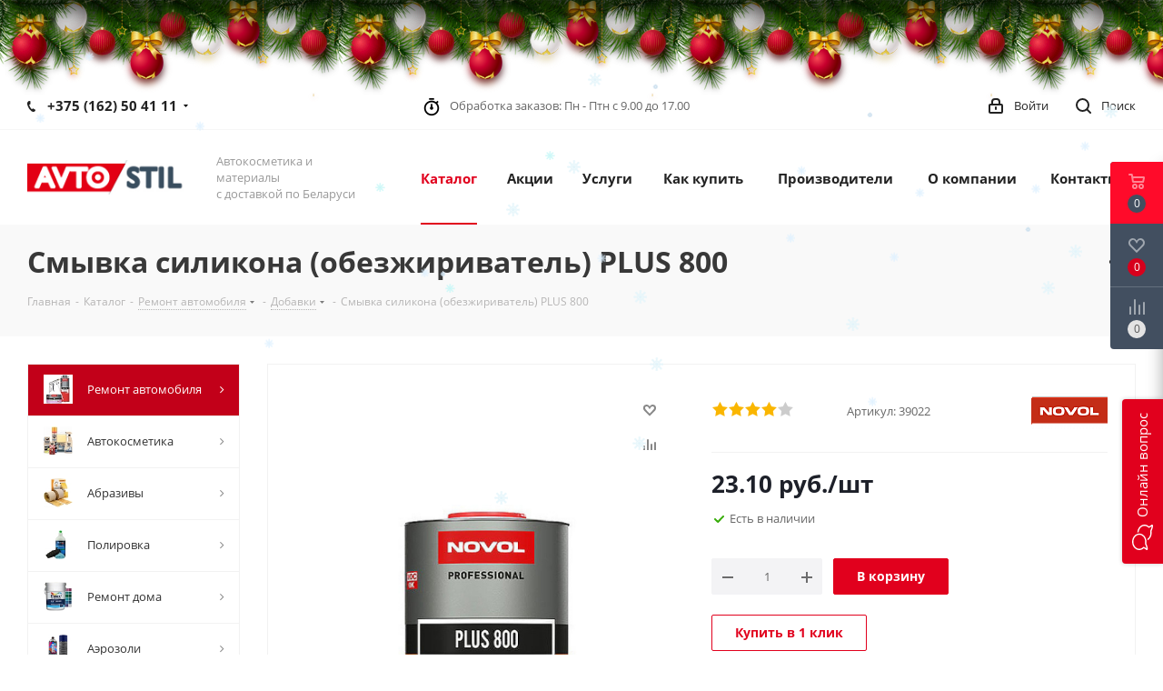

--- FILE ---
content_type: text/html; charset=UTF-8
request_url: https://www.avtostil.by/catalog/remont_avtomobilya/dobavki/1491/
body_size: 67136
content:
<!DOCTYPE html>
<html xmlns="http://www.w3.org/1999/xhtml" xml:lang="ru" lang="ru" >
<head><link rel="canonical" href="https://www.avtostil.by/catalog/remont_avtomobilya/dobavki/1491/" />
<!-- Yandex.Metrika counter -->
<script >
   (function(m,e,t,r,i,k,a){m[i]=m[i]||function(){(m[i].a=m[i].a||[]).push(arguments)};
   m[i].l=1*new Date();k=e.createElement(t),a=e.getElementsByTagName(t)[0],k.async=1,k.src=r,a.parentNode.insertBefore(k,a)})
   (window, document, "script", "https://mc.yandex.ru/metrika/tag.js", "ym");

   ym(75179503, "init", {
        clickmap:true,
        trackLinks:true,
        accurateTrackBounce:true,
        webvisor:true,
        ecommerce:"dataLayer"
   });
</script>
<noscript><div><img lazyload class="lazyload" src="[data-uri]" data-src="https://mc.yandex.ru/watch/75179503" style="position:absolute; left:-9999px;" alt="" /></div></noscript>
<!-- /Yandex.Metrika counter -->
<!-- Google Tag Manager -->
<script>(function(w,d,s,l,i){w[l]=w[l]||[];w[l].push({'gtm.start':
new Date().getTime(),event:'gtm.js'});var f=d.getElementsByTagName(s)[0],
j=d.createElement(s),dl=l!='dataLayer'?'&l='+l:'';j.async=true;j.src=
'https://www.googletagmanager.com/gtm.js?id='+i+dl;f.parentNode.insertBefore(j,f);
})(window,document,'script','dataLayer','GTM-5DFV8VB');</script>
<!-- End Google Tag Manager -->
<!-- Global site tag (gtag.js) - Google Analytics -->
<script async src="https://www.googletagmanager.com/gtag/js?id=G-BVSLTTEE7E"></script>
<script>
  window.dataLayer = window.dataLayer || [];
  function gtag(){dataLayer.push(arguments);}
  gtag('js', new Date());

  gtag('config', 'G-BVSLTTEE7E');
</script>
<!-- Global site tag (gtag.js) - Google Analytics -->
<script async src="https://www.googletagmanager.com/gtag/js?id=UA-184862642-1">
</script>
<script>
  window.dataLayer = window.dataLayer || [];
  function gtag(){dataLayer.push(arguments);}
  gtag('js', new Date());

  gtag('config', 'UA-184862642-1');
</script>
<!-- Begin Talk-Me {literal} -->
<script>
	(function(d, w, m) {
		window.supportAPIMethod = m;
		var s = d.createElement('script');
		s.type ='text/javascript'; s.id = 'supportScript'; s.charset = 'utf-8';
		s.async = true;
		var id = '0a220a28daaeb4c43f1da9812ab9f641';
		s.src = 'https://lcab.talk-me.ru/support/support.js?h='+id;
		var sc = d.getElementsByTagName('script')[0];
		w[m] = w[m] || function() { (w[m].q = w[m].q || []).push(arguments); };
		if (sc) sc.parentNode.insertBefore(s, sc); 
		else d.documentElement.firstChild.appendChild(s);
	})(document, window, 'TalkMe');
</script>
<!-- {/literal} End Talk-Me -->
	<title>Cмывка силикона (обезжириватель) PLUS 800</title>
	<meta name="viewport" content="initial-scale=1.0, width=device-width" />
	<meta name="HandheldFriendly" content="true" />
	<meta name="yes" content="yes" />
	<meta name="apple-mobile-web-app-status-bar-style" content="black" />
	<meta name="SKYPE_TOOLBAR" content="SKYPE_TOOLBAR_PARSER_COMPATIBLE" />
	<meta http-equiv="Content-Type" content="text/html; charset=UTF-8" />
<meta name="keywords" content="интернет магазин, avtostil.by, заказать, купить, приобрести, бугавтохит, домавтостиль," />
<meta name="description" content="Огромное количество профессиональных товаров для ремонта автомобиля с доставкой по Беларуси в интернет-магазине avtostil.by" />

<link href="https://fonts.googleapis.com/css?family=Open+Sans:300italic,400italic,600italic,700italic,800italic,400,300,500,600,700,800&subset=latin,cyrillic-ext"  rel="stylesheet" />
<link href="/bitrix/js/ui/design-tokens/dist/ui.design-tokens.min.css?176371557323463"  rel="stylesheet" />
<link href="/bitrix/js/ui/fonts/opensans/ui.font.opensans.min.css?17521271752320"  rel="stylesheet" />
<link href="/bitrix/js/main/popup/dist/main.popup.bundle.min.css?176371622228056"  rel="stylesheet" />
<link href="/bitrix/js/arturgolubev.newyear/style.min.css?17352789274474"  rel="stylesheet" />
<link href="/bitrix/cache/css/s2/aspro_next/page_a840909dc1c5d192cae02583c1c31d06/page_a840909dc1c5d192cae02583c1c31d06_v1.css?176819699510633"  rel="stylesheet" />
<link href="/bitrix/cache/css/s2/aspro_next/default_c0913973dc3391bd46524f52c0fe6def/default_c0913973dc3391bd46524f52c0fe6def_v1.css?176819699554265"  rel="stylesheet" />
<link href="/bitrix/panel/main/popup.min.css?175212727720774"  rel="stylesheet" />
<link href="/bitrix/cache/css/s2/aspro_next/template_89900d0835c54cd4eb304c660a7eae89/template_89900d0835c54cd4eb304c660a7eae89_v1.css?17681968001257631"  data-template-style="true" rel="stylesheet" />
<script>if(!window.BX)window.BX={};if(!window.BX.message)window.BX.message=function(mess){if(typeof mess==='object'){for(let i in mess) {BX.message[i]=mess[i];} return true;}};</script>
<script>(window.BX||top.BX).message({"JS_CORE_LOADING":"Загрузка...","JS_CORE_NO_DATA":"- Нет данных -","JS_CORE_WINDOW_CLOSE":"Закрыть","JS_CORE_WINDOW_EXPAND":"Развернуть","JS_CORE_WINDOW_NARROW":"Свернуть в окно","JS_CORE_WINDOW_SAVE":"Сохранить","JS_CORE_WINDOW_CANCEL":"Отменить","JS_CORE_WINDOW_CONTINUE":"Продолжить","JS_CORE_H":"ч","JS_CORE_M":"м","JS_CORE_S":"с","JSADM_AI_HIDE_EXTRA":"Скрыть лишние","JSADM_AI_ALL_NOTIF":"Показать все","JSADM_AUTH_REQ":"Требуется авторизация!","JS_CORE_WINDOW_AUTH":"Войти","JS_CORE_IMAGE_FULL":"Полный размер"});</script>

<script src="/bitrix/js/main/core/core.min.js?1763716406229643"></script>

<script>BX.Runtime.registerExtension({"name":"main.core","namespace":"BX","loaded":true});</script>
<script>BX.setJSList(["\/bitrix\/js\/main\/core\/core_ajax.js","\/bitrix\/js\/main\/core\/core_promise.js","\/bitrix\/js\/main\/polyfill\/promise\/js\/promise.js","\/bitrix\/js\/main\/loadext\/loadext.js","\/bitrix\/js\/main\/loadext\/extension.js","\/bitrix\/js\/main\/polyfill\/promise\/js\/promise.js","\/bitrix\/js\/main\/polyfill\/find\/js\/find.js","\/bitrix\/js\/main\/polyfill\/includes\/js\/includes.js","\/bitrix\/js\/main\/polyfill\/matches\/js\/matches.js","\/bitrix\/js\/ui\/polyfill\/closest\/js\/closest.js","\/bitrix\/js\/main\/polyfill\/fill\/main.polyfill.fill.js","\/bitrix\/js\/main\/polyfill\/find\/js\/find.js","\/bitrix\/js\/main\/polyfill\/matches\/js\/matches.js","\/bitrix\/js\/main\/polyfill\/core\/dist\/polyfill.bundle.js","\/bitrix\/js\/main\/core\/core.js","\/bitrix\/js\/main\/polyfill\/intersectionobserver\/js\/intersectionobserver.js","\/bitrix\/js\/main\/lazyload\/dist\/lazyload.bundle.js","\/bitrix\/js\/main\/polyfill\/core\/dist\/polyfill.bundle.js","\/bitrix\/js\/main\/parambag\/dist\/parambag.bundle.js"]);
</script>
<script>BX.Runtime.registerExtension({"name":"ui.dexie","namespace":"BX.DexieExport","loaded":true});</script>
<script>BX.Runtime.registerExtension({"name":"ls","namespace":"window","loaded":true});</script>
<script>BX.Runtime.registerExtension({"name":"fx","namespace":"window","loaded":true});</script>
<script>BX.Runtime.registerExtension({"name":"fc","namespace":"window","loaded":true});</script>
<script>BX.Runtime.registerExtension({"name":"jquery2","namespace":"window","loaded":true});</script>
<script>BX.Runtime.registerExtension({"name":"ui.design-tokens","namespace":"window","loaded":true});</script>
<script>BX.Runtime.registerExtension({"name":"ui.fonts.opensans","namespace":"window","loaded":true});</script>
<script>BX.Runtime.registerExtension({"name":"main.popup","namespace":"BX.Main","loaded":true});</script>
<script>BX.Runtime.registerExtension({"name":"popup","namespace":"window","loaded":true});</script>
<script>BX.Runtime.registerExtension({"name":"main.pageobject","namespace":"BX","loaded":true});</script>
<script>(window.BX||top.BX).message({"JS_CORE_LOADING":"Загрузка...","JS_CORE_NO_DATA":"- Нет данных -","JS_CORE_WINDOW_CLOSE":"Закрыть","JS_CORE_WINDOW_EXPAND":"Развернуть","JS_CORE_WINDOW_NARROW":"Свернуть в окно","JS_CORE_WINDOW_SAVE":"Сохранить","JS_CORE_WINDOW_CANCEL":"Отменить","JS_CORE_WINDOW_CONTINUE":"Продолжить","JS_CORE_H":"ч","JS_CORE_M":"м","JS_CORE_S":"с","JSADM_AI_HIDE_EXTRA":"Скрыть лишние","JSADM_AI_ALL_NOTIF":"Показать все","JSADM_AUTH_REQ":"Требуется авторизация!","JS_CORE_WINDOW_AUTH":"Войти","JS_CORE_IMAGE_FULL":"Полный размер"});</script>
<script>BX.Runtime.registerExtension({"name":"window","namespace":"window","loaded":true});</script>
<script type="extension/settings" data-extension="currency.currency-core">{"region":"by"}</script>
<script>BX.Runtime.registerExtension({"name":"currency.currency-core","namespace":"BX.Currency","loaded":true});</script>
<script>BX.Runtime.registerExtension({"name":"currency","namespace":"window","loaded":true});</script>
<script>(window.BX||top.BX).message({"LANGUAGE_ID":"ru","FORMAT_DATE":"DD.MM.YYYY","FORMAT_DATETIME":"DD.MM.YYYY HH:MI:SS","COOKIE_PREFIX":"BITRIX_SM","SERVER_TZ_OFFSET":"10800","UTF_MODE":"Y","SITE_ID":"s2","SITE_DIR":"\/","USER_ID":"","SERVER_TIME":1768764612,"USER_TZ_OFFSET":0,"USER_TZ_AUTO":"Y","bitrix_sessid":"12b55a5480e05ef4c58c5b32bb04dfcc"});</script>


<script  src="/bitrix/cache/js/s2/aspro_next/kernel_main/kernel_main_v1.js?1768205017196391"></script>
<script src="/bitrix/js/ui/dexie/dist/dexie.bundle.min.js?1763716285102530"></script>
<script src="/bitrix/js/main/core/core_ls.min.js?17637158472683"></script>
<script src="/bitrix/js/main/core/core_frame_cache.min.js?176371625610481"></script>
<script src="/bitrix/js/main/jquery/jquery-2.2.4.min.js?175212707785578"></script>
<script src="/bitrix/js/main/ajax.js?156743386135509"></script>
<script src="/bitrix/js/main/popup/dist/main.popup.bundle.min.js?176371650767480"></script>
<script src="/bitrix/js/main/rating.min.js?176371564412227"></script>
<script src="/bitrix/js/currency/currency-core/dist/currency-core.bundle.min.js?17637153534569"></script>
<script src="/bitrix/js/currency/core_currency.min.js?1763715353835"></script>
<script>BX.setJSList(["\/bitrix\/js\/main\/core\/core_fx.js","\/bitrix\/js\/main\/session.js","\/bitrix\/js\/main\/pageobject\/dist\/pageobject.bundle.js","\/bitrix\/js\/main\/core\/core_window.js","\/bitrix\/js\/main\/date\/main.date.js","\/bitrix\/js\/main\/core\/core_date.js","\/bitrix\/js\/main\/dd.js","\/bitrix\/js\/main\/core\/core_uf.js","\/bitrix\/js\/main\/core\/core_dd.js","\/bitrix\/js\/main\/core\/core_tooltip.js","\/bitrix\/js\/main\/utils.js","\/bitrix\/templates\/aspro_next\/components\/bitrix\/catalog\/main\/script.js","\/bitrix\/templates\/aspro_next\/components\/bitrix\/catalog.element\/custom\/script.js","\/bitrix\/templates\/aspro_next\/components\/bitrix\/sale.prediction.product.detail\/main\/script.js","\/bitrix\/templates\/aspro_next\/components\/bitrix\/sale.gift.main.products\/main\/script.js","\/bitrix\/templates\/aspro_next\/js\/jquery.history.js","\/bitrix\/templates\/aspro_next\/js\/jquery.actual.min.js","\/bitrix\/templates\/aspro_next\/vendor\/js\/jquery.bxslider.js","\/bitrix\/templates\/aspro_next\/js\/jqModal.js","\/bitrix\/templates\/aspro_next\/vendor\/js\/bootstrap.js","\/bitrix\/templates\/aspro_next\/vendor\/js\/jquery.appear.js","\/bitrix\/templates\/aspro_next\/js\/browser.js","\/bitrix\/templates\/aspro_next\/js\/jquery.fancybox.js","\/bitrix\/templates\/aspro_next\/js\/jquery.flexslider.js","\/bitrix\/templates\/aspro_next\/vendor\/js\/moment.min.js","\/bitrix\/templates\/aspro_next\/vendor\/js\/footable.js","\/bitrix\/templates\/aspro_next\/vendor\/js\/jquery.menu-aim.js","\/bitrix\/templates\/aspro_next\/vendor\/js\/velocity\/velocity.js","\/bitrix\/templates\/aspro_next\/vendor\/js\/velocity\/velocity.ui.js","\/bitrix\/templates\/aspro_next\/vendor\/js\/lazysizes.min.js","\/bitrix\/templates\/aspro_next\/js\/jquery.validate.min.js","\/bitrix\/templates\/aspro_next\/js\/jquery.inputmask.bundle.min.js","\/bitrix\/templates\/aspro_next\/js\/jquery.uniform.min.js","\/bitrix\/templates\/aspro_next\/js\/jquery.easing.1.3.js","\/bitrix\/templates\/aspro_next\/js\/equalize.min.js","\/bitrix\/templates\/aspro_next\/js\/jquery.alphanumeric.js","\/bitrix\/templates\/aspro_next\/js\/jquery.cookie.js","\/bitrix\/templates\/aspro_next\/js\/jquery.plugin.min.js","\/bitrix\/templates\/aspro_next\/js\/jquery.countdown.min.js","\/bitrix\/templates\/aspro_next\/js\/jquery.countdown-ru.js","\/bitrix\/templates\/aspro_next\/js\/jquery.ikSelect.js","\/bitrix\/templates\/aspro_next\/js\/jquery.mobile.custom.touch.min.js","\/bitrix\/templates\/aspro_next\/js\/jquery.dotdotdot.js","\/bitrix\/templates\/aspro_next\/js\/rating_likes.js","\/bitrix\/templates\/aspro_next\/js\/blocks\/blocks.js","\/bitrix\/templates\/aspro_next\/js\/video_banner.js","\/bitrix\/templates\/aspro_next\/js\/main.js","\/bitrix\/templates\/aspro_next\/js\/jquery.mCustomScrollbar.min.js","\/bitrix\/components\/bitrix\/search.title\/script.js","\/bitrix\/templates\/aspro_next\/components\/bitrix\/search.title\/corp\/script.js","\/bitrix\/templates\/aspro_next\/components\/bitrix\/menu\/left_front_catalog\/script.js","\/bitrix\/templates\/aspro_next\/components\/bitrix\/subscribe.form\/main\/script.js","\/bitrix\/templates\/aspro_next\/components\/bitrix\/search.title\/fixed\/script.js","\/bitrix\/templates\/aspro_next\/js\/custom.js","\/bitrix\/templates\/aspro_next\/components\/bitrix\/catalog.comments\/catalog\/script.js","\/bitrix\/components\/aspro\/catalog.viewed.next\/templates\/main_horizontal\/script.js"]);</script>
<script>BX.setCSSList(["\/bitrix\/templates\/aspro_next\/components\/bitrix\/catalog\/main\/style.css","\/bitrix\/templates\/aspro_next\/components\/bitrix\/sale.gift.main.products\/main\/style.css","\/bitrix\/templates\/aspro_next\/vendor\/css\/bootstrap.css","\/bitrix\/templates\/aspro_next\/css\/jquery.fancybox.css","\/bitrix\/templates\/aspro_next\/css\/styles.css","\/bitrix\/templates\/aspro_next\/css\/animation\/animation_ext.css","\/bitrix\/templates\/aspro_next\/vendor\/css\/footable.standalone.min.css","\/bitrix\/templates\/aspro_next\/css\/blocks\/blocks.css","\/bitrix\/templates\/aspro_next\/ajax\/ajax.css","\/bitrix\/templates\/aspro_next\/css\/jquery.mCustomScrollbar.min.css","\/bitrix\/templates\/aspro_next\/styles.css","\/bitrix\/templates\/aspro_next\/template_styles.css","\/bitrix\/templates\/aspro_next\/css\/media.min.css","\/bitrix\/templates\/aspro_next\/vendor\/fonts\/font-awesome\/css\/font-awesome.min.css","\/bitrix\/templates\/aspro_next\/css\/print.css","\/bitrix\/templates\/aspro_next\/themes\/custom_s2\/theme.css","\/bitrix\/templates\/aspro_next\/bg_color\/light\/bgcolors.css","\/bitrix\/templates\/aspro_next\/css\/width-2.css","\/bitrix\/templates\/aspro_next\/css\/font-1.css","\/bitrix\/templates\/aspro_next\/css\/custom.css","\/bitrix\/templates\/aspro_next\/components\/bitrix\/catalog.comments\/catalog\/style.css","\/bitrix\/components\/bitrix\/blog\/templates\/.default\/style.css","\/bitrix\/components\/bitrix\/blog\/templates\/.default\/themes\/green\/style.css","\/bitrix\/components\/bitrix\/rating.vote\/templates\/standart_text\/style.css"]);</script>
<script>
					(function () {
						"use strict";

						var counter = function ()
						{
							var cookie = (function (name) {
								var parts = ("; " + document.cookie).split("; " + name + "=");
								if (parts.length == 2) {
									try {return JSON.parse(decodeURIComponent(parts.pop().split(";").shift()));}
									catch (e) {}
								}
							})("BITRIX_CONVERSION_CONTEXT_s2");

							if (cookie && cookie.EXPIRE >= BX.message("SERVER_TIME"))
								return;

							var request = new XMLHttpRequest();
							request.open("POST", "/bitrix/tools/conversion/ajax_counter.php", true);
							request.setRequestHeader("Content-type", "application/x-www-form-urlencoded");
							request.send(
								"SITE_ID="+encodeURIComponent("s2")+
								"&sessid="+encodeURIComponent(BX.bitrix_sessid())+
								"&HTTP_REFERER="+encodeURIComponent(document.referrer)
							);
						};

						if (window.frameRequestStart === true)
							BX.addCustomEvent("onFrameDataReceived", counter);
						else
							BX.ready(counter);
					})();
				</script>
<script>BX.message({'PHONE':'Телефон','FAST_VIEW':'Быстрый просмотр','TABLES_SIZE_TITLE':'Подбор размера','SOCIAL':'Социальные сети','DESCRIPTION':'Описание магазина','ITEMS':'Товары','LOGO':'Логотип','REGISTER_INCLUDE_AREA':'Текст о регистрации','AUTH_INCLUDE_AREA':'Текст об авторизации','FRONT_IMG':'Изображение компании','EMPTY_CART':'пуста','CATALOG_VIEW_MORE':'... Показать все','CATALOG_VIEW_LESS':'... Свернуть','JS_REQUIRED':'Заполните это поле','JS_FORMAT':'Неверный формат','JS_FILE_EXT':'Недопустимое расширение файла','JS_PASSWORD_COPY':'Пароли не совпадают','JS_PASSWORD_LENGTH':'Минимум 6 символов','JS_ERROR':'Неверно заполнено поле','JS_FILE_SIZE':'Максимальный размер 5мб','JS_FILE_BUTTON_NAME':'Выберите файл','JS_FILE_DEFAULT':'Файл не найден','JS_DATE':'Некорректная дата','JS_DATETIME':'Некорректная дата/время','JS_REQUIRED_LICENSES':'Согласитесь с условиями','JS_REQUIRED_OFFER':'Согласитесь с условиями','LICENSE_PROP':'Согласие на обработку персональных данных','LOGIN_LEN':'Введите минимум {0} символа','FANCY_CLOSE':'Закрыть','FANCY_NEXT':'Следующий','FANCY_PREV':'Предыдущий','TOP_AUTH_REGISTER':'Регистрация','CALLBACK':'Заказать звонок','S_CALLBACK':'Заказать звонок','UNTIL_AKC':'До конца акции','TITLE_QUANTITY_BLOCK':'Остаток','TITLE_QUANTITY':'шт.','TOTAL_SUMM_ITEM':'Общая стоимость ','SUBSCRIBE_SUCCESS':'Вы успешно подписались','RECAPTCHA_TEXT':'Подтвердите, что вы не робот','JS_RECAPTCHA_ERROR':'Пройдите проверку','COUNTDOWN_SEC':'сек.','COUNTDOWN_MIN':'мин.','COUNTDOWN_HOUR':'час.','COUNTDOWN_DAY0':'дней','COUNTDOWN_DAY1':'день','COUNTDOWN_DAY2':'дня','COUNTDOWN_WEAK0':'Недель','COUNTDOWN_WEAK1':'Неделя','COUNTDOWN_WEAK2':'Недели','COUNTDOWN_MONTH0':'Месяцев','COUNTDOWN_MONTH1':'Месяц','COUNTDOWN_MONTH2':'Месяца','COUNTDOWN_YEAR0':'Лет','COUNTDOWN_YEAR1':'Год','COUNTDOWN_YEAR2':'Года','CATALOG_PARTIAL_BASKET_PROPERTIES_ERROR':'Заполнены не все свойства у добавляемого товара','CATALOG_EMPTY_BASKET_PROPERTIES_ERROR':'Выберите свойства товара, добавляемые в корзину в параметрах компонента','CATALOG_ELEMENT_NOT_FOUND':'Элемент не найден','ERROR_ADD2BASKET':'Ошибка добавления товара в корзину','CATALOG_SUCCESSFUL_ADD_TO_BASKET':'Успешное добавление товара в корзину','ERROR_BASKET_TITLE':'Ошибка корзины','ERROR_BASKET_PROP_TITLE':'Выберите свойства, добавляемые в корзину','ERROR_BASKET_BUTTON':'Выбрать','BASKET_TOP':'Корзина в шапке','ERROR_ADD_DELAY_ITEM':'Ошибка отложенной корзины','VIEWED_TITLE':'Ранее вы смотрели','VIEWED_BEFORE':'Ранее вы смотрели','BEST_TITLE':'Лучшие предложения','CT_BST_SEARCH_BUTTON':'Поиск','CT_BST_SEARCH2_BUTTON':'Найти','BASKET_PRINT_BUTTON':'Распечатать','BASKET_CLEAR_ALL_BUTTON':'Очистить','BASKET_QUICK_ORDER_BUTTON':'Быстрый заказ','BASKET_CONTINUE_BUTTON':'Продолжить покупки','BASKET_ORDER_BUTTON':'Оформить заказ','SHARE_BUTTON':'Поделиться','BASKET_CHANGE_TITLE':'Ваш заказ','BASKET_CHANGE_LINK':'Изменить','MORE_INFO_SKU':'Подробнее','MORE_BUY_SKU':'Купить','FROM':'от','TITLE_BLOCK_VIEWED_NAME':'Ранее вы смотрели','T_BASKET':'Корзина','FILTER_EXPAND_VALUES':'Показать все','FILTER_HIDE_VALUES':'Свернуть','FULL_ORDER':'Полный заказ','CUSTOM_COLOR_CHOOSE':'Выбрать','CUSTOM_COLOR_CANCEL':'Отмена','S_MOBILE_MENU':'Меню','NEXT_T_MENU_BACK':'Назад','NEXT_T_MENU_CALLBACK':'Обратная связь','NEXT_T_MENU_CONTACTS_TITLE':'Будьте на связи','SEARCH_TITLE':'Поиск','SOCIAL_TITLE':'Оставайтесь на связи','HEADER_SCHEDULE':'Время работы','SEO_TEXT':'SEO описание','COMPANY_IMG':'Картинка компании','COMPANY_TEXT':'Описание компании','CONFIG_SAVE_SUCCESS':'Настройки сохранены','CONFIG_SAVE_FAIL':'Ошибка сохранения настроек','ITEM_ECONOMY':'Экономия','ITEM_ARTICLE':'Артикул: ','JS_FORMAT_ORDER':'имеет неверный формат','JS_BASKET_COUNT_TITLE':'В корзине товаров на SUMM','POPUP_VIDEO':'Видео','POPUP_GIFT_TEXT':'Нашли что-то особенное? Намекните другу о подарке!','ORDER_FIO_LABEL':'Ф.И.О.','ORDER_PHONE_LABEL':'Телефон','ORDER_REGISTER_BUTTON':'Регистрация'})</script>
<script>window.lazySizesConfig = window.lazySizesConfig || {};lazySizesConfig.loadMode = 2;lazySizesConfig.expand = 100;lazySizesConfig.expFactor = 1;lazySizesConfig.hFac = 0.1;</script>
<link rel="shortcut icon" href="/favicon.ico" type="image/x-icon" />
<link rel="apple-touch-icon" sizes="180x180" href="/upload/CNext/1cf/1cfa31885b2ae1d53af057b1562e8093.jpg" />
<meta property="og:description" content="Огромное количество профессиональных товаров для ремонта автомобиля с доставкой по Беларуси в интернет-магазине avtostil.by" />
<meta property="og:image" content="https://www.avtostil.by/upload/iblock/4f5/4f5cd54180b25a38d05ef407a983806f.jpg" />
<link rel="image_src" href="https://www.avtostil.by/upload/iblock/4f5/4f5cd54180b25a38d05ef407a983806f.jpg"  />
<meta property="og:title" content="Cмывка силикона (обезжириватель) PLUS 800" />
<meta property="og:type" content="website" />
<meta property="og:url" content="https://www.avtostil.by/catalog/remont_avtomobilya/dobavki/1491/" />
<script>var ny_snow_speed = 10, ny_snow_hide = "";</script>
<script src="/bitrix/js/arturgolubev.newyear/snow.min.js?v=1735278927" defer></script>
<script>var ny_snow_audio_lock = 0;</script>
<script src="/bitrix/js/arturgolubev.newyear/newyear.min.js?v=1735278927" defer></script>
<script>;window.ww_metrics_check=false;setInterval(function(){window.ww_metrics_check=false;},5000);function ww_metrics_postcheck(){if(!window.ww_metrics_check){window.ww_metrics_check=true;let request=new XMLHttpRequest();let formData='sessid='+BX.bitrix_sessid()+'&cur_page=/catalog/remont_avtomobilya/dobavki/1491/index.php&use_chat='+window.ww_is_webchat_show;request.responseType='json';request.open('POST','/bitrix/components/webway/metrics.simple/wwcheckmetrics.php',true);request.setRequestHeader('Content-type','application/x-www-form-urlencoded');request.addEventListener('readystatechange',function(){if(request.readyState===4 && request.status===200){let data=request.response;}});request.send(formData);}};document.addEventListener('mousemove',function(){ww_metrics_postcheck();});document.addEventListener('touchmove',function(){ww_metrics_postcheck();});document.addEventListener('scroll',function(){ww_metrics_postcheck();});window.addEventListener('beforeunload',function(){window.ww_metrics_check=false;ww_metrics_postcheck();});window.ww_metrics_check=false;setInterval(function(){window.ww_metrics_check=false;},5000);document.cookie="WW_BX_USER_ID=bx519e63b0aca9049ebbc4be8c6bec798d;path=/;max-age=946857600";</script>



<script  src="/bitrix/cache/js/s2/aspro_next/template_a4923c9d7b194003a45e2f17566f2183/template_a4923c9d7b194003a45e2f17566f2183_v1.js?1768196800730377"></script>
<script  src="/bitrix/cache/js/s2/aspro_next/page_42f206e352d129f7ea5d090861becc7c/page_42f206e352d129f7ea5d090861becc7c_v1.js?1768196995118456"></script>
<script  src="/bitrix/cache/js/s2/aspro_next/default_553b85641eddad2be7f37138e74e6393/default_553b85641eddad2be7f37138e74e6393_v1.js?17681969957711"></script>
<script  src="/bitrix/cache/js/s2/aspro_next/default_a90d3059cef65786a8fd3f503f9847ce/default_a90d3059cef65786a8fd3f503f9847ce_v1.js?17681968002623"></script>

		</head>
<body class="site_s2 fill_bg_n " id="main"><div class="b-page_newyear"><div class="b-page__content"><i class="b-head-decor"><i class="b-head-decor__inner b-head-decor__inner_n1"> <div class="b-ball b-ball_n1 b-ball_bounce" data-note="0"><div class="b-ball__right"></div><div class="b-ball__i"></div></div><div class="b-ball b-ball_n2 b-ball_bounce" data-note="1"><div class="b-ball__right"></div><div class="b-ball__i"></div></div><div class="b-ball b-ball_n3 b-ball_bounce" data-note="2"><div class="b-ball__right"></div><div class="b-ball__i"></div></div><div class="b-ball b-ball_n4 b-ball_bounce" data-note="3"><div class="b-ball__right"></div><div class="b-ball__i"></div></div><div class="b-ball b-ball_n5 b-ball_bounce" data-note="4"><div class="b-ball__right"></div><div class="b-ball__i"></div></div><div class="b-ball b-ball_n6 b-ball_bounce" data-note="5"><div class="b-ball__right"></div><div class="b-ball__i"></div></div><div class="b-ball b-ball_n7 b-ball_bounce" data-note="6"><div class="b-ball__right"></div><div class="b-ball__i"></div></div><div class="b-ball b-ball_n8 b-ball_bounce" data-note="7"><div class="b-ball__right"></div><div class="b-ball__i"></div></div><div class="b-ball b-ball_n9 b-ball_bounce" data-note="8"><div class="b-ball__right"></div><div class="b-ball__i"></div></div><div class="b-ball b-ball_i1"><div class="b-ball__right"></div><div class="b-ball__i"></div></div><div class="b-ball b-ball_i2"><div class="b-ball__right"></div><div class="b-ball__i"></div></div><div class="b-ball b-ball_i3"><div class="b-ball__right"></div><div class="b-ball__i"></div></div><div class="b-ball b-ball_i4"><div class="b-ball__right"></div><div class="b-ball__i"></div></div><div class="b-ball b-ball_i5"><div class="b-ball__right"></div><div class="b-ball__i"></div></div><div class="b-ball b-ball_i6"><div class="b-ball__right"></div><div class="b-ball__i"></div></div></i><i class="b-head-decor__inner b-head-decor__inner_n2"> <div class="b-ball b-ball_n1 b-ball_bounce" data-note="9"><div class="b-ball__right"></div><div class="b-ball__i"></div></div><div class="b-ball b-ball_n2 b-ball_bounce" data-note="10"><div class="b-ball__right"></div><div class="b-ball__i"></div></div><div class="b-ball b-ball_n3 b-ball_bounce" data-note="11"><div class="b-ball__right"></div><div class="b-ball__i"></div></div><div class="b-ball b-ball_n4 b-ball_bounce" data-note="12"><div class="b-ball__right"></div><div class="b-ball__i"></div></div><div class="b-ball b-ball_n5 b-ball_bounce" data-note="13"><div class="b-ball__right"></div><div class="b-ball__i"></div></div><div class="b-ball b-ball_n6 b-ball_bounce" data-note="14"><div class="b-ball__right"></div><div class="b-ball__i"></div></div><div class="b-ball b-ball_n7 b-ball_bounce" data-note="15"><div class="b-ball__right"></div><div class="b-ball__i"></div></div><div class="b-ball b-ball_n8 b-ball_bounce" data-note="16"><div class="b-ball__right"></div><div class="b-ball__i"></div></div><div class="b-ball b-ball_n9 b-ball_bounce" data-note="17"><div class="b-ball__right"></div><div class="b-ball__i"></div></div><div class="b-ball b-ball_i1"><div class="b-ball__right"></div><div class="b-ball__i"></div></div><div class="b-ball b-ball_i2"><div class="b-ball__right"></div><div class="b-ball__i"></div></div><div class="b-ball b-ball_i3"><div class="b-ball__right"></div><div class="b-ball__i"></div></div><div class="b-ball b-ball_i4"><div class="b-ball__right"></div><div class="b-ball__i"></div></div><div class="b-ball b-ball_i5"><div class="b-ball__right"></div><div class="b-ball__i"></div></div><div class="b-ball b-ball_i6"><div class="b-ball__right"></div><div class="b-ball__i"></div></div></i><i class="b-head-decor__inner b-head-decor__inner_n3"> <div class="b-ball b-ball_n1 b-ball_bounce" data-note="18"><div class="b-ball__right"></div><div class="b-ball__i"></div></div><div class="b-ball b-ball_n2 b-ball_bounce" data-note="19"><div class="b-ball__right"></div><div class="b-ball__i"></div></div><div class="b-ball b-ball_n3 b-ball_bounce" data-note="20"><div class="b-ball__right"></div><div class="b-ball__i"></div></div><div class="b-ball b-ball_n4 b-ball_bounce" data-note="21"><div class="b-ball__right"></div><div class="b-ball__i"></div></div><div class="b-ball b-ball_n5 b-ball_bounce" data-note="22"><div class="b-ball__right"></div><div class="b-ball__i"></div></div><div class="b-ball b-ball_n6 b-ball_bounce" data-note="23"><div class="b-ball__right"></div><div class="b-ball__i"></div></div><div class="b-ball b-ball_n7 b-ball_bounce" data-note="24"><div class="b-ball__right"></div><div class="b-ball__i"></div></div><div class="b-ball b-ball_n8 b-ball_bounce" data-note="25"><div class="b-ball__right"></div><div class="b-ball__i"></div></div><div class="b-ball b-ball_n9 b-ball_bounce" data-note="26"><div class="b-ball__right"></div><div class="b-ball__i"></div></div><div class="b-ball b-ball_i1"><div class="b-ball__right"></div><div class="b-ball__i"></div></div><div class="b-ball b-ball_i2"><div class="b-ball__right"></div><div class="b-ball__i"></div></div><div class="b-ball b-ball_i3"><div class="b-ball__right"></div><div class="b-ball__i"></div></div><div class="b-ball b-ball_i4"><div class="b-ball__right"></div><div class="b-ball__i"></div></div><div class="b-ball b-ball_i5"><div class="b-ball__right"></div><div class="b-ball__i"></div></div><div class="b-ball b-ball_i6"><div class="b-ball__right"></div><div class="b-ball__i"></div></div></i><i class="b-head-decor__inner b-head-decor__inner_n4"> <div class="b-ball b-ball_n1 b-ball_bounce" data-note="27"><div class="b-ball__right"></div><div class="b-ball__i"></div></div><div class="b-ball b-ball_n2 b-ball_bounce" data-note="28"><div class="b-ball__right"></div><div class="b-ball__i"></div></div><div class="b-ball b-ball_n3 b-ball_bounce" data-note="29"><div class="b-ball__right"></div><div class="b-ball__i"></div></div><div class="b-ball b-ball_n4 b-ball_bounce" data-note="30"><div class="b-ball__right"></div><div class="b-ball__i"></div></div><div class="b-ball b-ball_n5 b-ball_bounce" data-note="31"><div class="b-ball__right"></div><div class="b-ball__i"></div></div><div class="b-ball b-ball_n6 b-ball_bounce" data-note="32"><div class="b-ball__right"></div><div class="b-ball__i"></div></div><div class="b-ball b-ball_n7 b-ball_bounce" data-note="33"><div class="b-ball__right"></div><div class="b-ball__i"></div></div><div class="b-ball b-ball_n8 b-ball_bounce" data-note="34"><div class="b-ball__right"></div><div class="b-ball__i"></div></div><div class="b-ball b-ball_n9 b-ball_bounce" data-note="35"><div class="b-ball__right"></div><div class="b-ball__i"></div></div><div class="b-ball b-ball_i1"><div class="b-ball__right"></div><div class="b-ball__i"></div></div><div class="b-ball b-ball_i2"><div class="b-ball__right"></div><div class="b-ball__i"></div></div><div class="b-ball b-ball_i3"><div class="b-ball__right"></div><div class="b-ball__i"></div></div><div class="b-ball b-ball_i4"><div class="b-ball__right"></div><div class="b-ball__i"></div></div><div class="b-ball b-ball_i5"><div class="b-ball__right"></div><div class="b-ball__i"></div></div><div class="b-ball b-ball_i6"><div class="b-ball__right"></div><div class="b-ball__i"></div></div></i><i class="b-head-decor__inner b-head-decor__inner_n5"> <div class="b-ball b-ball_n1 b-ball_bounce" data-note="0"><div class="b-ball__right"></div><div class="b-ball__i"></div></div><div class="b-ball b-ball_n2 b-ball_bounce" data-note="1"><div class="b-ball__right"></div><div class="b-ball__i"></div></div><div class="b-ball b-ball_n3 b-ball_bounce" data-note="2"><div class="b-ball__right"></div><div class="b-ball__i"></div></div><div class="b-ball b-ball_n4 b-ball_bounce" data-note="3"><div class="b-ball__right"></div><div class="b-ball__i"></div></div><div class="b-ball b-ball_n5 b-ball_bounce" data-note="4"><div class="b-ball__right"></div><div class="b-ball__i"></div></div><div class="b-ball b-ball_n6 b-ball_bounce" data-note="5"><div class="b-ball__right"></div><div class="b-ball__i"></div></div><div class="b-ball b-ball_n7 b-ball_bounce" data-note="6"><div class="b-ball__right"></div><div class="b-ball__i"></div></div><div class="b-ball b-ball_n8 b-ball_bounce" data-note="7"><div class="b-ball__right"></div><div class="b-ball__i"></div></div><div class="b-ball b-ball_n9 b-ball_bounce" data-note="8"><div class="b-ball__right"></div><div class="b-ball__i"></div></div><div class="b-ball b-ball_i1"><div class="b-ball__right"></div><div class="b-ball__i"></div></div><div class="b-ball b-ball_i2"><div class="b-ball__right"></div><div class="b-ball__i"></div></div><div class="b-ball b-ball_i3"><div class="b-ball__right"></div><div class="b-ball__i"></div></div><div class="b-ball b-ball_i4"><div class="b-ball__right"></div><div class="b-ball__i"></div></div><div class="b-ball b-ball_i5"><div class="b-ball__right"></div><div class="b-ball__i"></div></div><div class="b-ball b-ball_i6"><div class="b-ball__right"></div><div class="b-ball__i"></div></div></i><i class="b-head-decor__inner b-head-decor__inner_n6"> <div class="b-ball b-ball_n1 b-ball_bounce" data-note="9"><div class="b-ball__right"></div><div class="b-ball__i"></div></div><div class="b-ball b-ball_n2 b-ball_bounce" data-note="10"><div class="b-ball__right"></div><div class="b-ball__i"></div></div><div class="b-ball b-ball_n3 b-ball_bounce" data-note="11"><div class="b-ball__right"></div><div class="b-ball__i"></div></div><div class="b-ball b-ball_n4 b-ball_bounce" data-note="12"><div class="b-ball__right"></div><div class="b-ball__i"></div></div><div class="b-ball b-ball_n5 b-ball_bounce" data-note="13"><div class="b-ball__right"></div><div class="b-ball__i"></div></div><div class="b-ball b-ball_n6 b-ball_bounce" data-note="14"><div class="b-ball__right"></div><div class="b-ball__i"></div></div><div class="b-ball b-ball_n7 b-ball_bounce" data-note="15"><div class="b-ball__right"></div><div class="b-ball__i"></div></div><div class="b-ball b-ball_n8 b-ball_bounce" data-note="16"><div class="b-ball__right"></div><div class="b-ball__i"></div></div><div class="b-ball b-ball_n9 b-ball_bounce" data-note="17"><div class="b-ball__right"></div><div class="b-ball__i"></div></div><div class="b-ball b-ball_i1"><div class="b-ball__right"></div><div class="b-ball__i"></div></div><div class="b-ball b-ball_i2"><div class="b-ball__right"></div><div class="b-ball__i"></div></div><div class="b-ball b-ball_i3"><div class="b-ball__right"></div><div class="b-ball__i"></div></div><div class="b-ball b-ball_i4"><div class="b-ball__right"></div><div class="b-ball__i"></div></div><div class="b-ball b-ball_i5"><div class="b-ball__right"></div><div class="b-ball__i"></div></div><div class="b-ball b-ball_i6"><div class="b-ball__right"></div><div class="b-ball__i"></div></div></i><i class="b-head-decor__inner b-head-decor__inner_n7"> <div class="b-ball b-ball_n1 b-ball_bounce" data-note="18"><div class="b-ball__right"></div><div class="b-ball__i"></div></div><div class="b-ball b-ball_n2 b-ball_bounce" data-note="19"><div class="b-ball__right"></div><div class="b-ball__i"></div></div><div class="b-ball b-ball_n3 b-ball_bounce" data-note="20"><div class="b-ball__right"></div><div class="b-ball__i"></div></div><div class="b-ball b-ball_n4 b-ball_bounce" data-note="21"><div class="b-ball__right"></div><div class="b-ball__i"></div></div><div class="b-ball b-ball_n5 b-ball_bounce" data-note="22"><div class="b-ball__right"></div><div class="b-ball__i"></div></div><div class="b-ball b-ball_n6 b-ball_bounce" data-note="23"><div class="b-ball__right"></div><div class="b-ball__i"></div></div><div class="b-ball b-ball_n7 b-ball_bounce" data-note="24"><div class="b-ball__right"></div><div class="b-ball__i"></div></div><div class="b-ball b-ball_n8 b-ball_bounce" data-note="25"><div class="b-ball__right"></div><div class="b-ball__i"></div></div><div class="b-ball b-ball_n9 b-ball_bounce" data-note="26"><div class="b-ball__right"></div><div class="b-ball__i"></div></div><div class="b-ball b-ball_i1"><div class="b-ball__right"></div><div class="b-ball__i"></div></div><div class="b-ball b-ball_i2"><div class="b-ball__right"></div><div class="b-ball__i"></div></div><div class="b-ball b-ball_i3"><div class="b-ball__right"></div><div class="b-ball__i"></div></div><div class="b-ball b-ball_i4"><div class="b-ball__right"></div><div class="b-ball__i"></div></div><div class="b-ball b-ball_i5"><div class="b-ball__right"></div><div class="b-ball__i"></div></div><div class="b-ball b-ball_i6"><div class="b-ball__right"></div><div class="b-ball__i"></div></div></i></i></div></div><style>@media (min-width: 767px){body{padding-top: 95px !important;}}@media (max-width: 767px){body{padding-top: 95px !important;}}</style>
	<div id="panel"></div>
	
	
		        <!--'start_frame_cache_basketitems-component-block'-->                                	<div id="ajax_basket"></div>
                <!--'end_frame_cache_basketitems-component-block'-->                
        
        <script>
                        window.onload=function(){
                window.dataLayer = window.dataLayer || [];
            }
                        BX.message({'MIN_ORDER_PRICE_TEXT':'<b>Минимальная сумма заказа #PRICE#<\/b><br/>Пожалуйста, добавьте еще товаров в корзину','LICENSES_TEXT':'Я согласен на <a href=\"/include/licenses_detail.php\" target=\"_blank\">обработку персональных данных<\/a>'});

            var arNextOptions = ({
                "SITE_DIR" : "/",
                "SITE_ID" : "s2",
                "SITE_ADDRESS" : "avtostil.by",
                "FORM" : ({
                    "ASK_FORM_ID" : "ASK",
                    "SERVICES_FORM_ID" : "SERVICES",
                    "FEEDBACK_FORM_ID" : "FEEDBACK",
                    "CALLBACK_FORM_ID" : "CALLBACK",
                    "RESUME_FORM_ID" : "RESUME",
                    "TOORDER_FORM_ID" : "TOORDER"
                }),
                "PAGES" : ({
                    "FRONT_PAGE" : "",
                    "BASKET_PAGE" : "",
                    "ORDER_PAGE" : "",
                    "PERSONAL_PAGE" : "",
                    "CATALOG_PAGE" : "1",
                    "CATALOG_PAGE_URL" : "/catalog/",
                    "BASKET_PAGE_URL" : "/basket/",
                }),
                "PRICES" : ({
                    "MIN_PRICE" : "100",
                }),
                "THEME" : ({
                    'THEME_SWITCHER' : 'N',
                    'BASE_COLOR' : 'CUSTOM',
                    'BASE_COLOR_CUSTOM' : 'e1001d',
                    'TOP_MENU' : '',
                    'TOP_MENU_FIXED' : 'Y',
                    'COLORED_LOGO' : 'Y',
                    'SIDE_MENU' : 'LEFT',
                    'SCROLLTOTOP_TYPE' : 'ROUND_COLOR',
                    'SCROLLTOTOP_POSITION' : 'PADDING',
                    'USE_LAZY_LOAD' : 'Y',
                    'CAPTCHA_FORM_TYPE' : '',
                    'ONE_CLICK_BUY_CAPTCHA' : 'N',
                    'PHONE_MASK' : '+375 (99) 999-99-99',
                    'VALIDATE_PHONE_MASK' : '^[+]375 [(][0-9]{2}[)] [0-9]{3}[-][0-9]{2}[-][0-9]{2}$',
                    'DATE_MASK' : 'd.m.y',
                    'DATE_PLACEHOLDER' : 'дд.мм.гггг',
                    'VALIDATE_DATE_MASK' : '^[0-9]{1,2}\.[0-9]{1,2}\.[0-9]{4}$',
                    'DATETIME_MASK' : 'd.m.y h:s',
                    'DATETIME_PLACEHOLDER' : 'дд.мм.гггг чч:мм',
                    'VALIDATE_DATETIME_MASK' : '^[0-9]{1,2}\.[0-9]{1,2}\.[0-9]{4} [0-9]{1,2}\:[0-9]{1,2}$',
                    'VALIDATE_FILE_EXT' : 'png|jpg|jpeg|gif|doc|docx|xls|xlsx|txt|pdf|odt|rtf',
                    'BANNER_WIDTH' : '',
                    'BIGBANNER_ANIMATIONTYPE' : 'SLIDE_HORIZONTAL',
                    'BIGBANNER_SLIDESSHOWSPEED' : '5000',
                    'BIGBANNER_ANIMATIONSPEED' : '600',
                    'PARTNERSBANNER_SLIDESSHOWSPEED' : '5000',
                    'PARTNERSBANNER_ANIMATIONSPEED' : '600',
                    'ORDER_BASKET_VIEW' : 'FLY',
                    'SHOW_BASKET_ONADDTOCART' : 'Y',
                    'SHOW_BASKET_PRINT' : 'Y',
                    "SHOW_ONECLICKBUY_ON_BASKET_PAGE" : 'Y',
                    'SHOW_LICENCE' : 'Y',
                    'LICENCE_CHECKED' : 'N',
                    'SHOW_OFFER' : 'N',
                    'OFFER_CHECKED' : 'Y',
                    'LOGIN_EQUAL_EMAIL' : 'Y',
                    'PERSONAL_ONEFIO' : 'Y',
                    'SHOW_TOTAL_SUMM' : 'Y',
                    'SHOW_TOTAL_SUMM_TYPE' : 'CHANGE',
                    'CHANGE_TITLE_ITEM' : 'N',
                    'DISCOUNT_PRICE' : '3',
                    'STORES' : '',
                    'STORES_SOURCE' : 'IBLOCK',
                    'TYPE_SKU' : 'TYPE_1',
                    'MENU_POSITION' : 'LINE',
                    'MENU_TYPE_VIEW' : 'HOVER',
                    'DETAIL_PICTURE_MODE' : 'POPUP',
                    'PAGE_WIDTH' : '2',
                    'PAGE_CONTACTS' : '3',
                    'HEADER_TYPE' : 'custom',
                    'REGIONALITY_SEARCH_ROW' : 'N',
                    'HEADER_TOP_LINE' : '',
                    'HEADER_FIXED' : 'custom',
                    'HEADER_MOBILE' : '1',
                    'HEADER_MOBILE_MENU' : '1',
                    'HEADER_MOBILE_MENU_SHOW_TYPE' : '',
                    'TYPE_SEARCH' : 'fixed',
                    'PAGE_TITLE' : '3',
                    'INDEX_TYPE' : 'custom',
                    'FOOTER_TYPE' : '1',
                    'PRINT_BUTTON' : 'N',
                    'EXPRESSION_FOR_PRINT_PAGE' : 'Версия для печати',
                    'EXPRESSION_FOR_FAST_VIEW' : 'Быстрый просмотр',
                    'FILTER_VIEW' : 'VERTICAL',
                    'YA_GOALS' : 'N',
                    'YA_COUNTER_ID' : '',
                    'USE_FORMS_GOALS' : 'COMMON',
                    'USE_SALE_GOALS' : '',
                    'USE_DEBUG_GOALS' : 'N',
                    'SHOW_HEADER_GOODS' : 'Y',
                    'INSTAGRAMM_INDEX' : 'Y',
                    'USE_PHONE_AUTH': 'N',
                    'MOBILE_CATALOG_LIST_ELEMENTS_COMPACT': 'Y',
                    'NLO_MENU': 'N',
                }),
                "PRESETS": [{'ID':'968','TITLE':'Тип 1','DESCRIPTION':'','IMG':'/bitrix/images/aspro.next/themes/preset968_1544181424.png','OPTIONS':{'THEME_SWITCHER':'Y','BASE_COLOR':'9','BASE_COLOR_CUSTOM':'1976d2','SHOW_BG_BLOCK':'N','COLORED_LOGO':'Y','PAGE_WIDTH':'3','FONT_STYLE':'2','MENU_COLOR':'COLORED','LEFT_BLOCK':'1','SIDE_MENU':'LEFT','H1_STYLE':'2','TYPE_SEARCH':'fixed','PAGE_TITLE':'1','HOVER_TYPE_IMG':'shine','SHOW_LICENCE':'Y','MAX_DEPTH_MENU':'3','HIDE_SITE_NAME_TITLE':'Y','SHOW_CALLBACK':'Y','PRINT_BUTTON':'N','USE_GOOGLE_RECAPTCHA':'N','GOOGLE_RECAPTCHA_SHOW_LOGO':'Y','HIDDEN_CAPTCHA':'Y','INSTAGRAMM_WIDE_BLOCK':'N','BIGBANNER_HIDEONNARROW':'N','INDEX_TYPE':{'VALUE':'index1','SUB_PARAMS':{'TIZERS':'Y','CATALOG_SECTIONS':'Y','CATALOG_TAB':'Y','MIDDLE_ADV':'Y','SALE':'Y','BLOG':'Y','BOTTOM_BANNERS':'Y','COMPANY_TEXT':'Y','BRANDS':'Y','INSTAGRAMM':'Y'}},'FRONT_PAGE_BRANDS':'brands_slider','FRONT_PAGE_SECTIONS':'front_sections_only','TOP_MENU_FIXED':'Y','HEADER_TYPE':'1','USE_REGIONALITY':'Y','FILTER_VIEW':'COMPACT','SEARCH_VIEW_TYPE':'with_filter','USE_FAST_VIEW_PAGE_DETAIL':'fast_view_1','SHOW_TOTAL_SUMM':'Y','CHANGE_TITLE_ITEM':'N','VIEW_TYPE_HIGHLOAD_PROP':'N','SHOW_HEADER_GOODS':'Y','SEARCH_HIDE_NOT_AVAILABLE':'N','LEFT_BLOCK_CATALOG_ICONS':'N','SHOW_CATALOG_SECTIONS_ICONS':'Y','LEFT_BLOCK_CATALOG_DETAIL':'Y','CATALOG_COMPARE':'Y','CATALOG_PAGE_DETAIL':'element_1','SHOW_BREADCRUMBS_CATALOG_SUBSECTIONS':'Y','SHOW_BREADCRUMBS_CATALOG_CHAIN':'H1','TYPE_SKU':'TYPE_1','DETAIL_PICTURE_MODE':'POPUP','MENU_POSITION':'LINE','MENU_TYPE_VIEW':'HOVER','VIEWED_TYPE':'LOCAL','VIEWED_TEMPLATE':'HORIZONTAL','USE_WORD_EXPRESSION':'Y','ORDER_BASKET_VIEW':'FLY','ORDER_BASKET_COLOR':'DARK','SHOW_BASKET_ONADDTOCART':'Y','SHOW_BASKET_PRINT':'Y','SHOW_BASKET_ON_PAGES':'N','USE_PRODUCT_QUANTITY_LIST':'Y','USE_PRODUCT_QUANTITY_DETAIL':'Y','ONE_CLICK_BUY_CAPTCHA':'N','SHOW_ONECLICKBUY_ON_BASKET_PAGE':'Y','ONECLICKBUY_SHOW_DELIVERY_NOTE':'N','PAGE_CONTACTS':'3','CONTACTS_USE_FEEDBACK':'Y','CONTACTS_USE_MAP':'Y','BLOG_PAGE':'list_elements_2','PROJECTS_PAGE':'list_elements_2','NEWS_PAGE':'list_elements_3','STAFF_PAGE':'list_elements_1','PARTNERS_PAGE':'list_elements_3','PARTNERS_PAGE_DETAIL':'element_4','VACANCY_PAGE':'list_elements_1','LICENSES_PAGE':'list_elements_2','FOOTER_TYPE':'4','ADV_TOP_HEADER':'N','ADV_TOP_UNDERHEADER':'N','ADV_SIDE':'Y','ADV_CONTENT_TOP':'N','ADV_CONTENT_BOTTOM':'N','ADV_FOOTER':'N','HEADER_MOBILE_FIXED':'Y','HEADER_MOBILE':'1','HEADER_MOBILE_MENU':'1','HEADER_MOBILE_MENU_OPEN':'1','PERSONAL_ONEFIO':'Y','LOGIN_EQUAL_EMAIL':'Y','YA_GOALS':'N','YANDEX_ECOMERCE':'N','GOOGLE_ECOMERCE':'N'}},{'ID':'221','TITLE':'Тип 2','DESCRIPTION':'','IMG':'/bitrix/images/aspro.next/themes/preset221_1544181431.png','OPTIONS':{'THEME_SWITCHER':'Y','BASE_COLOR':'11','BASE_COLOR_CUSTOM':'107bb1','SHOW_BG_BLOCK':'N','COLORED_LOGO':'Y','PAGE_WIDTH':'2','FONT_STYLE':'8','MENU_COLOR':'LIGHT','LEFT_BLOCK':'2','SIDE_MENU':'LEFT','H1_STYLE':'2','TYPE_SEARCH':'fixed','PAGE_TITLE':'1','HOVER_TYPE_IMG':'shine','SHOW_LICENCE':'Y','MAX_DEPTH_MENU':'4','HIDE_SITE_NAME_TITLE':'Y','SHOW_CALLBACK':'Y','PRINT_BUTTON':'N','USE_GOOGLE_RECAPTCHA':'N','GOOGLE_RECAPTCHA_SHOW_LOGO':'Y','HIDDEN_CAPTCHA':'Y','INSTAGRAMM_WIDE_BLOCK':'N','BIGBANNER_HIDEONNARROW':'N','INDEX_TYPE':{'VALUE':'index3','SUB_PARAMS':{'TOP_ADV_BOTTOM_BANNER':'Y','FLOAT_BANNER':'Y','CATALOG_SECTIONS':'Y','CATALOG_TAB':'Y','TIZERS':'Y','SALE':'Y','BOTTOM_BANNERS':'Y','COMPANY_TEXT':'Y','BRANDS':'Y','INSTAGRAMM':'N'}},'FRONT_PAGE_BRANDS':'brands_slider','FRONT_PAGE_SECTIONS':'front_sections_with_childs','TOP_MENU_FIXED':'Y','HEADER_TYPE':'2','USE_REGIONALITY':'Y','FILTER_VIEW':'VERTICAL','SEARCH_VIEW_TYPE':'with_filter','USE_FAST_VIEW_PAGE_DETAIL':'fast_view_1','SHOW_TOTAL_SUMM':'Y','CHANGE_TITLE_ITEM':'N','VIEW_TYPE_HIGHLOAD_PROP':'N','SHOW_HEADER_GOODS':'Y','SEARCH_HIDE_NOT_AVAILABLE':'N','LEFT_BLOCK_CATALOG_ICONS':'N','SHOW_CATALOG_SECTIONS_ICONS':'Y','LEFT_BLOCK_CATALOG_DETAIL':'Y','CATALOG_COMPARE':'Y','CATALOG_PAGE_DETAIL':'element_3','SHOW_BREADCRUMBS_CATALOG_SUBSECTIONS':'Y','SHOW_BREADCRUMBS_CATALOG_CHAIN':'H1','TYPE_SKU':'TYPE_1','DETAIL_PICTURE_MODE':'POPUP','MENU_POSITION':'LINE','MENU_TYPE_VIEW':'HOVER','VIEWED_TYPE':'LOCAL','VIEWED_TEMPLATE':'HORIZONTAL','USE_WORD_EXPRESSION':'Y','ORDER_BASKET_VIEW':'NORMAL','ORDER_BASKET_COLOR':'DARK','SHOW_BASKET_ONADDTOCART':'Y','SHOW_BASKET_PRINT':'Y','SHOW_BASKET_ON_PAGES':'N','USE_PRODUCT_QUANTITY_LIST':'Y','USE_PRODUCT_QUANTITY_DETAIL':'Y','ONE_CLICK_BUY_CAPTCHA':'N','SHOW_ONECLICKBUY_ON_BASKET_PAGE':'Y','ONECLICKBUY_SHOW_DELIVERY_NOTE':'N','PAGE_CONTACTS':'3','CONTACTS_USE_FEEDBACK':'Y','CONTACTS_USE_MAP':'Y','BLOG_PAGE':'list_elements_2','PROJECTS_PAGE':'list_elements_2','NEWS_PAGE':'list_elements_3','STAFF_PAGE':'list_elements_1','PARTNERS_PAGE':'list_elements_3','PARTNERS_PAGE_DETAIL':'element_4','VACANCY_PAGE':'list_elements_1','LICENSES_PAGE':'list_elements_2','FOOTER_TYPE':'1','ADV_TOP_HEADER':'N','ADV_TOP_UNDERHEADER':'N','ADV_SIDE':'Y','ADV_CONTENT_TOP':'N','ADV_CONTENT_BOTTOM':'N','ADV_FOOTER':'N','HEADER_MOBILE_FIXED':'Y','HEADER_MOBILE':'1','HEADER_MOBILE_MENU':'1','HEADER_MOBILE_MENU_OPEN':'1','PERSONAL_ONEFIO':'Y','LOGIN_EQUAL_EMAIL':'Y','YA_GOALS':'N','YANDEX_ECOMERCE':'N','GOOGLE_ECOMERCE':'N'}},{'ID':'215','TITLE':'Тип 3','DESCRIPTION':'','IMG':'/bitrix/images/aspro.next/themes/preset215_1544181438.png','OPTIONS':{'THEME_SWITCHER':'Y','BASE_COLOR':'16','BASE_COLOR_CUSTOM':'188b30','SHOW_BG_BLOCK':'N','COLORED_LOGO':'Y','PAGE_WIDTH':'3','FONT_STYLE':'8','MENU_COLOR':'LIGHT','LEFT_BLOCK':'3','SIDE_MENU':'LEFT','H1_STYLE':'2','TYPE_SEARCH':'fixed','PAGE_TITLE':'1','HOVER_TYPE_IMG':'shine','SHOW_LICENCE':'Y','MAX_DEPTH_MENU':'4','HIDE_SITE_NAME_TITLE':'Y','SHOW_CALLBACK':'Y','PRINT_BUTTON':'N','USE_GOOGLE_RECAPTCHA':'N','GOOGLE_RECAPTCHA_SHOW_LOGO':'Y','HIDDEN_CAPTCHA':'Y','INSTAGRAMM_WIDE_BLOCK':'N','BIGBANNER_HIDEONNARROW':'N','INDEX_TYPE':{'VALUE':'index2','SUB_PARAMS':[]},'FRONT_PAGE_BRANDS':'brands_list','FRONT_PAGE_SECTIONS':'front_sections_with_childs','TOP_MENU_FIXED':'Y','HEADER_TYPE':'2','USE_REGIONALITY':'Y','FILTER_VIEW':'VERTICAL','SEARCH_VIEW_TYPE':'with_filter','USE_FAST_VIEW_PAGE_DETAIL':'fast_view_1','SHOW_TOTAL_SUMM':'Y','CHANGE_TITLE_ITEM':'N','VIEW_TYPE_HIGHLOAD_PROP':'N','SHOW_HEADER_GOODS':'Y','SEARCH_HIDE_NOT_AVAILABLE':'N','LEFT_BLOCK_CATALOG_ICONS':'N','SHOW_CATALOG_SECTIONS_ICONS':'Y','LEFT_BLOCK_CATALOG_DETAIL':'Y','CATALOG_COMPARE':'Y','CATALOG_PAGE_DETAIL':'element_4','SHOW_BREADCRUMBS_CATALOG_SUBSECTIONS':'Y','SHOW_BREADCRUMBS_CATALOG_CHAIN':'H1','TYPE_SKU':'TYPE_1','DETAIL_PICTURE_MODE':'POPUP','MENU_POSITION':'LINE','MENU_TYPE_VIEW':'HOVER','VIEWED_TYPE':'LOCAL','VIEWED_TEMPLATE':'HORIZONTAL','USE_WORD_EXPRESSION':'Y','ORDER_BASKET_VIEW':'NORMAL','ORDER_BASKET_COLOR':'DARK','SHOW_BASKET_ONADDTOCART':'Y','SHOW_BASKET_PRINT':'Y','SHOW_BASKET_ON_PAGES':'N','USE_PRODUCT_QUANTITY_LIST':'Y','USE_PRODUCT_QUANTITY_DETAIL':'Y','ONE_CLICK_BUY_CAPTCHA':'N','SHOW_ONECLICKBUY_ON_BASKET_PAGE':'Y','ONECLICKBUY_SHOW_DELIVERY_NOTE':'N','PAGE_CONTACTS':'3','CONTACTS_USE_FEEDBACK':'Y','CONTACTS_USE_MAP':'Y','BLOG_PAGE':'list_elements_2','PROJECTS_PAGE':'list_elements_2','NEWS_PAGE':'list_elements_3','STAFF_PAGE':'list_elements_1','PARTNERS_PAGE':'list_elements_3','PARTNERS_PAGE_DETAIL':'element_4','VACANCY_PAGE':'list_elements_1','LICENSES_PAGE':'list_elements_2','FOOTER_TYPE':'1','ADV_TOP_HEADER':'N','ADV_TOP_UNDERHEADER':'N','ADV_SIDE':'Y','ADV_CONTENT_TOP':'N','ADV_CONTENT_BOTTOM':'N','ADV_FOOTER':'N','HEADER_MOBILE_FIXED':'Y','HEADER_MOBILE':'1','HEADER_MOBILE_MENU':'1','HEADER_MOBILE_MENU_OPEN':'1','PERSONAL_ONEFIO':'Y','LOGIN_EQUAL_EMAIL':'Y','YA_GOALS':'N','YANDEX_ECOMERCE':'N','GOOGLE_ECOMERCE':'N'}},{'ID':'881','TITLE':'Тип 4','DESCRIPTION':'','IMG':'/bitrix/images/aspro.next/themes/preset881_1544181443.png','OPTIONS':{'THEME_SWITCHER':'Y','BASE_COLOR':'CUSTOM','BASE_COLOR_CUSTOM':'f07c00','SHOW_BG_BLOCK':'N','COLORED_LOGO':'Y','PAGE_WIDTH':'1','FONT_STYLE':'1','MENU_COLOR':'COLORED','LEFT_BLOCK':'2','SIDE_MENU':'RIGHT','H1_STYLE':'2','TYPE_SEARCH':'fixed','PAGE_TITLE':'3','HOVER_TYPE_IMG':'blink','SHOW_LICENCE':'Y','MAX_DEPTH_MENU':'4','HIDE_SITE_NAME_TITLE':'Y','SHOW_CALLBACK':'Y','PRINT_BUTTON':'Y','USE_GOOGLE_RECAPTCHA':'N','GOOGLE_RECAPTCHA_SHOW_LOGO':'Y','HIDDEN_CAPTCHA':'Y','INSTAGRAMM_WIDE_BLOCK':'N','BIGBANNER_HIDEONNARROW':'N','INDEX_TYPE':{'VALUE':'index4','SUB_PARAMS':[]},'FRONT_PAGE_BRANDS':'brands_slider','FRONT_PAGE_SECTIONS':'front_sections_with_childs','TOP_MENU_FIXED':'Y','HEADER_TYPE':'9','USE_REGIONALITY':'Y','FILTER_VIEW':'COMPACT','SEARCH_VIEW_TYPE':'with_filter','USE_FAST_VIEW_PAGE_DETAIL':'fast_view_1','SHOW_TOTAL_SUMM':'Y','CHANGE_TITLE_ITEM':'N','VIEW_TYPE_HIGHLOAD_PROP':'N','SHOW_HEADER_GOODS':'Y','SEARCH_HIDE_NOT_AVAILABLE':'N','LEFT_BLOCK_CATALOG_ICONS':'N','SHOW_CATALOG_SECTIONS_ICONS':'Y','LEFT_BLOCK_CATALOG_DETAIL':'Y','CATALOG_COMPARE':'Y','CATALOG_PAGE_DETAIL':'element_4','SHOW_BREADCRUMBS_CATALOG_SUBSECTIONS':'Y','SHOW_BREADCRUMBS_CATALOG_CHAIN':'H1','TYPE_SKU':'TYPE_1','DETAIL_PICTURE_MODE':'POPUP','MENU_POSITION':'LINE','MENU_TYPE_VIEW':'HOVER','VIEWED_TYPE':'LOCAL','VIEWED_TEMPLATE':'HORIZONTAL','USE_WORD_EXPRESSION':'Y','ORDER_BASKET_VIEW':'NORMAL','ORDER_BASKET_COLOR':'DARK','SHOW_BASKET_ONADDTOCART':'Y','SHOW_BASKET_PRINT':'Y','SHOW_BASKET_ON_PAGES':'N','USE_PRODUCT_QUANTITY_LIST':'Y','USE_PRODUCT_QUANTITY_DETAIL':'Y','ONE_CLICK_BUY_CAPTCHA':'N','SHOW_ONECLICKBUY_ON_BASKET_PAGE':'Y','ONECLICKBUY_SHOW_DELIVERY_NOTE':'N','PAGE_CONTACTS':'1','CONTACTS_USE_FEEDBACK':'Y','CONTACTS_USE_MAP':'Y','BLOG_PAGE':'list_elements_2','PROJECTS_PAGE':'list_elements_2','NEWS_PAGE':'list_elements_3','STAFF_PAGE':'list_elements_1','PARTNERS_PAGE':'list_elements_3','PARTNERS_PAGE_DETAIL':'element_4','VACANCY_PAGE':'list_elements_1','LICENSES_PAGE':'list_elements_2','FOOTER_TYPE':'1','ADV_TOP_HEADER':'N','ADV_TOP_UNDERHEADER':'N','ADV_SIDE':'Y','ADV_CONTENT_TOP':'N','ADV_CONTENT_BOTTOM':'N','ADV_FOOTER':'N','HEADER_MOBILE_FIXED':'Y','HEADER_MOBILE':'1','HEADER_MOBILE_MENU':'1','HEADER_MOBILE_MENU_OPEN':'1','PERSONAL_ONEFIO':'Y','LOGIN_EQUAL_EMAIL':'Y','YA_GOALS':'N','YANDEX_ECOMERCE':'N','GOOGLE_ECOMERCE':'N'}},{'ID':'741','TITLE':'Тип 5','DESCRIPTION':'','IMG':'/bitrix/images/aspro.next/themes/preset741_1544181450.png','OPTIONS':{'THEME_SWITCHER':'Y','BASE_COLOR':'CUSTOM','BASE_COLOR_CUSTOM':'d42727','BGCOLOR_THEME':'LIGHT','CUSTOM_BGCOLOR_THEME':'f6f6f7','SHOW_BG_BLOCK':'Y','COLORED_LOGO':'Y','PAGE_WIDTH':'2','FONT_STYLE':'5','MENU_COLOR':'COLORED','LEFT_BLOCK':'2','SIDE_MENU':'LEFT','H1_STYLE':'2','TYPE_SEARCH':'fixed','PAGE_TITLE':'1','HOVER_TYPE_IMG':'shine','SHOW_LICENCE':'Y','MAX_DEPTH_MENU':'4','HIDE_SITE_NAME_TITLE':'Y','SHOW_CALLBACK':'Y','PRINT_BUTTON':'N','USE_GOOGLE_RECAPTCHA':'N','GOOGLE_RECAPTCHA_SHOW_LOGO':'Y','HIDDEN_CAPTCHA':'Y','INSTAGRAMM_WIDE_BLOCK':'N','BIGBANNER_HIDEONNARROW':'N','INDEX_TYPE':{'VALUE':'index3','SUB_PARAMS':{'TOP_ADV_BOTTOM_BANNER':'Y','FLOAT_BANNER':'Y','CATALOG_SECTIONS':'Y','CATALOG_TAB':'Y','TIZERS':'Y','SALE':'Y','BOTTOM_BANNERS':'Y','COMPANY_TEXT':'Y','BRANDS':'Y','INSTAGRAMM':'N'}},'FRONT_PAGE_BRANDS':'brands_slider','FRONT_PAGE_SECTIONS':'front_sections_only','TOP_MENU_FIXED':'Y','HEADER_TYPE':'3','USE_REGIONALITY':'Y','FILTER_VIEW':'VERTICAL','SEARCH_VIEW_TYPE':'with_filter','USE_FAST_VIEW_PAGE_DETAIL':'fast_view_1','SHOW_TOTAL_SUMM':'Y','CHANGE_TITLE_ITEM':'N','VIEW_TYPE_HIGHLOAD_PROP':'N','SHOW_HEADER_GOODS':'Y','SEARCH_HIDE_NOT_AVAILABLE':'N','LEFT_BLOCK_CATALOG_ICONS':'N','SHOW_CATALOG_SECTIONS_ICONS':'Y','LEFT_BLOCK_CATALOG_DETAIL':'Y','CATALOG_COMPARE':'Y','CATALOG_PAGE_DETAIL':'element_1','SHOW_BREADCRUMBS_CATALOG_SUBSECTIONS':'Y','SHOW_BREADCRUMBS_CATALOG_CHAIN':'H1','TYPE_SKU':'TYPE_1','DETAIL_PICTURE_MODE':'POPUP','MENU_POSITION':'LINE','MENU_TYPE_VIEW':'HOVER','VIEWED_TYPE':'LOCAL','VIEWED_TEMPLATE':'HORIZONTAL','USE_WORD_EXPRESSION':'Y','ORDER_BASKET_VIEW':'NORMAL','ORDER_BASKET_COLOR':'DARK','SHOW_BASKET_ONADDTOCART':'Y','SHOW_BASKET_PRINT':'Y','SHOW_BASKET_ON_PAGES':'N','USE_PRODUCT_QUANTITY_LIST':'Y','USE_PRODUCT_QUANTITY_DETAIL':'Y','ONE_CLICK_BUY_CAPTCHA':'N','SHOW_ONECLICKBUY_ON_BASKET_PAGE':'Y','ONECLICKBUY_SHOW_DELIVERY_NOTE':'N','PAGE_CONTACTS':'3','CONTACTS_USE_FEEDBACK':'Y','CONTACTS_USE_MAP':'Y','BLOG_PAGE':'list_elements_2','PROJECTS_PAGE':'list_elements_2','NEWS_PAGE':'list_elements_3','STAFF_PAGE':'list_elements_1','PARTNERS_PAGE':'list_elements_3','PARTNERS_PAGE_DETAIL':'element_4','VACANCY_PAGE':'list_elements_1','LICENSES_PAGE':'list_elements_2','FOOTER_TYPE':'4','ADV_TOP_HEADER':'N','ADV_TOP_UNDERHEADER':'N','ADV_SIDE':'Y','ADV_CONTENT_TOP':'N','ADV_CONTENT_BOTTOM':'N','ADV_FOOTER':'N','HEADER_MOBILE_FIXED':'Y','HEADER_MOBILE':'1','HEADER_MOBILE_MENU':'1','HEADER_MOBILE_MENU_OPEN':'1','PERSONAL_ONEFIO':'Y','LOGIN_EQUAL_EMAIL':'Y','YA_GOALS':'N','YANDEX_ECOMERCE':'N','GOOGLE_ECOMERCE':'N'}},{'ID':'889','TITLE':'Тип 6','DESCRIPTION':'','IMG':'/bitrix/images/aspro.next/themes/preset889_1544181455.png','OPTIONS':{'THEME_SWITCHER':'Y','BASE_COLOR':'9','BASE_COLOR_CUSTOM':'1976d2','SHOW_BG_BLOCK':'N','COLORED_LOGO':'Y','PAGE_WIDTH':'2','FONT_STYLE':'8','MENU_COLOR':'COLORED','LEFT_BLOCK':'2','SIDE_MENU':'LEFT','H1_STYLE':'2','TYPE_SEARCH':'fixed','PAGE_TITLE':'1','HOVER_TYPE_IMG':'shine','SHOW_LICENCE':'Y','MAX_DEPTH_MENU':'3','HIDE_SITE_NAME_TITLE':'Y','SHOW_CALLBACK':'Y','PRINT_BUTTON':'N','USE_GOOGLE_RECAPTCHA':'N','GOOGLE_RECAPTCHA_SHOW_LOGO':'Y','HIDDEN_CAPTCHA':'Y','INSTAGRAMM_WIDE_BLOCK':'N','BIGBANNER_HIDEONNARROW':'N','INDEX_TYPE':{'VALUE':'index1','SUB_PARAMS':{'TIZERS':'Y','CATALOG_SECTIONS':'Y','CATALOG_TAB':'Y','MIDDLE_ADV':'Y','SALE':'Y','BLOG':'Y','BOTTOM_BANNERS':'Y','COMPANY_TEXT':'Y','BRANDS':'Y','INSTAGRAMM':'Y'}},'FRONT_PAGE_BRANDS':'brands_slider','FRONT_PAGE_SECTIONS':'front_sections_with_childs','TOP_MENU_FIXED':'Y','HEADER_TYPE':'3','USE_REGIONALITY':'Y','FILTER_VIEW':'COMPACT','SEARCH_VIEW_TYPE':'with_filter','USE_FAST_VIEW_PAGE_DETAIL':'fast_view_1','SHOW_TOTAL_SUMM':'Y','CHANGE_TITLE_ITEM':'N','VIEW_TYPE_HIGHLOAD_PROP':'N','SHOW_HEADER_GOODS':'Y','SEARCH_HIDE_NOT_AVAILABLE':'N','LEFT_BLOCK_CATALOG_ICONS':'N','SHOW_CATALOG_SECTIONS_ICONS':'Y','LEFT_BLOCK_CATALOG_DETAIL':'Y','CATALOG_COMPARE':'Y','CATALOG_PAGE_DETAIL':'element_3','SHOW_BREADCRUMBS_CATALOG_SUBSECTIONS':'Y','SHOW_BREADCRUMBS_CATALOG_CHAIN':'H1','TYPE_SKU':'TYPE_1','DETAIL_PICTURE_MODE':'POPUP','MENU_POSITION':'LINE','MENU_TYPE_VIEW':'HOVER','VIEWED_TYPE':'LOCAL','VIEWED_TEMPLATE':'HORIZONTAL','USE_WORD_EXPRESSION':'Y','ORDER_BASKET_VIEW':'NORMAL','ORDER_BASKET_COLOR':'DARK','SHOW_BASKET_ONADDTOCART':'Y','SHOW_BASKET_PRINT':'Y','SHOW_BASKET_ON_PAGES':'N','USE_PRODUCT_QUANTITY_LIST':'Y','USE_PRODUCT_QUANTITY_DETAIL':'Y','ONE_CLICK_BUY_CAPTCHA':'N','SHOW_ONECLICKBUY_ON_BASKET_PAGE':'Y','ONECLICKBUY_SHOW_DELIVERY_NOTE':'N','PAGE_CONTACTS':'3','CONTACTS_USE_FEEDBACK':'Y','CONTACTS_USE_MAP':'Y','BLOG_PAGE':'list_elements_2','PROJECTS_PAGE':'list_elements_2','NEWS_PAGE':'list_elements_3','STAFF_PAGE':'list_elements_1','PARTNERS_PAGE':'list_elements_3','PARTNERS_PAGE_DETAIL':'element_4','VACANCY_PAGE':'list_elements_1','LICENSES_PAGE':'list_elements_2','FOOTER_TYPE':'1','ADV_TOP_HEADER':'N','ADV_TOP_UNDERHEADER':'N','ADV_SIDE':'Y','ADV_CONTENT_TOP':'N','ADV_CONTENT_BOTTOM':'N','ADV_FOOTER':'N','HEADER_MOBILE_FIXED':'Y','HEADER_MOBILE':'1','HEADER_MOBILE_MENU':'1','HEADER_MOBILE_MENU_OPEN':'1','PERSONAL_ONEFIO':'Y','LOGIN_EQUAL_EMAIL':'Y','YA_GOALS':'N','YANDEX_ECOMERCE':'N','GOOGLE_ECOMERCE':'N'}}],
                "REGIONALITY":({
                    'USE_REGIONALITY' : 'N',
                    'REGIONALITY_VIEW' : 'SELECT',
                }),
                "COUNTERS":({
                    "YANDEX_COUNTER" : 1,
                    "GOOGLE_COUNTER" : 1,
                    "YANDEX_ECOMERCE" : "N",
                    "GOOGLE_ECOMERCE" : "Y",
                    "TYPE":{
                        "ONE_CLICK":"Купить в 1 клик",
                        "QUICK_ORDER":"Быстрый заказ",
                    },
                    "GOOGLE_EVENTS":{
                        "ADD2BASKET": "addToCart",
                        "REMOVE_BASKET": "removeFromCart",
                        "CHECKOUT_ORDER": "checkout",
                        "PURCHASE": "purchase",
                    }
                }),
                "JS_ITEM_CLICK":({
                    "precision" : 6,
                    "precisionFactor" : Math.pow(10,6)
                })
            });
        </script>
            
	<div class="wrapper1  catalog_page basket_fly basket_fill_DARK side_LEFT catalog_icons_Y banner_auto with_fast_view mheader-v1 header-vcustom regions_N fill_N footer-v1 front-vcustom mfixed_N mfixed_view_always title-v3 with_phones ce_cmp with_lazy store_LIST_AMOUNT">
		


		<div class="header_wrap visible-lg visible-md title-v3">
			<header id="header">
				<div class="top-block top-block-v1">
	<div class="maxwidth-theme">		
		<div class="wrapp_block">
			<div class="row">
									<div class="top-block-item col-md-4">
						<div class="phone-block">
															<div class="inline-block">
									                                            <div class="phone with_dropdown">
                <i class="svg svg-phone"></i>
                <a rel="nofollow" href="tel:+375162504111">+375 (162) 50 41 11</a>
                                    <div class="dropdown scrollbar">
                        <div class="wrap">
                                                                                            <div class="more_phone">
                                    <a  rel="nofollow" href="tel:+375295222249">+375 (29) 522 22 49<span>Звоните с 9:00 - 17:00</span></a>
                                </div>
                                                                                            <div class="more_phone">
                                    <a  rel="nofollow" href="tel:+375297238662">+375 (29) 723 86 62<span>Отдел продаж</span></a>
                                </div>
                                                    </div>
                    </div>
                            </div>
                            								</div>
																				</div>
					</div>
								<div class="top-block-item pull-left visible-lg">
										<div class="address twosmallfont inline-block">
<!--						<img data-lazyload lazyload class="lazyload lazyload" src = '/upload/images/clock-clock.png' style="height:17px;width:17px;">-->
						<span style = "padding-left: 8px;">
						&nbsp; &nbsp;<img lazyload class="lazyload" src="[data-uri]" data-src="https://avtostil.by/upload/medialibrary/4b4/385v5i0e6vw7vf81rocge4t4j4l0ia8r.png">&nbsp; &nbsp;Обработка заказов: Пн - Птн с 9.00 до 17.00						</span>
					</div>
				</div>
				<div class="top-block-item pull-right show-fixed top-ctrl">
					<button class="top-btn inline-search-show twosmallfont">
						<i class="svg inline  svg-inline-search" aria-hidden="true" ><svg xmlns="http://www.w3.org/2000/svg" width="17" height="17" viewBox="0 0 17 17">
  <defs>
    <style>
      .sscls-1 {
        fill: #222;
        fill-rule: evenodd;
      }
    </style>
  </defs>
  <path class="sscls-1" d="M7.5,0A7.5,7.5,0,1,1,0,7.5,7.5,7.5,0,0,1,7.5,0Zm0,2A5.5,5.5,0,1,1,2,7.5,5.5,5.5,0,0,1,7.5,2Z"/>
  <path class="sscls-1" d="M13.417,12.035l3.3,3.3a0.978,0.978,0,1,1-1.382,1.382l-3.3-3.3A0.978,0.978,0,0,1,13.417,12.035Z"/>
</svg>
</i>						<span class="dark-color">Поиск</span>
					</button>
				</div>
				<div class="top-block-item pull-right show-fixed top-ctrl">
					<div class="basket_wrap twosmallfont">
						                    					</div>
				</div>
				<div class="top-block-item pull-right show-fixed top-ctrl">
					<div class="personal_wrap">
						<div class="personal top login twosmallfont">
							
        <!--'start_frame_cache_header-auth-block1'-->        <!-- noindex --><a rel="nofollow" title="Личный кабинет" class="personal-link dark-color animate-load" data-event="jqm" data-param-type="auth" data-param-backurl="/catalog/remont_avtomobilya/dobavki/1491/" data-name="auth" href="/personal/"><i class="svg inline  svg-inline-cabinet" aria-hidden="true" title="Личный кабинет"><svg xmlns="http://www.w3.org/2000/svg" width="16" height="17" viewBox="0 0 16 17">
  <defs>
    <style>
      .loccls-1 {
        fill: #222;
        fill-rule: evenodd;
      }
    </style>
  </defs>
  <path class="loccls-1" d="M14,17H2a2,2,0,0,1-2-2V8A2,2,0,0,1,2,6H3V4A4,4,0,0,1,7,0H9a4,4,0,0,1,4,4V6h1a2,2,0,0,1,2,2v7A2,2,0,0,1,14,17ZM11,4A2,2,0,0,0,9,2H7A2,2,0,0,0,5,4V6h6V4Zm3,4H2v7H14V8ZM8,9a1,1,0,0,1,1,1v2a1,1,0,0,1-2,0V10A1,1,0,0,1,8,9Z"/>
</svg>
</i><span class="wrap"><span class="name">Войти</span></span></a><!-- /noindex -->        <!--'end_frame_cache_header-auth-block1'-->
    						</div>
					</div>
				</div>
							</div>
		</div>
	</div>
</div>
<div class="header-wrapper topmenu-LIGHT">
	<div class="wrapper_inner">
		<div class="logo_and_menu-row">
			<div class="logo-row row">
				<div class="logo-block col-md-2 col-sm-3">
					<div class="logo colored">
						<a href="/"><img src="/upload/CNext/72e/72e137f2b6775528d5b6c9518c47ad7d.jpg" alt="AVTOSTIL.BY | Автокосметика и материалы" title="AVTOSTIL.BY | Автокосметика и материалы" data-src="" /></a>					</div>
				</div>
				<div class="col-md-2 hidden-sm hidden-xs">
					<div class="top-description">
						 Автокосметика и материалы<br>
 с доставкой по Беларуси <br>					</div>
				</div>
				<div class="col-md-8 menu-row">
					<div class="nav-main-collapse collapse in">
						<div class="menu-only">
							<nav class="mega-menu sliced">
											<div class="table-menu ">
		<table>
			<tr>
									
										<td class="menu-item unvisible dropdown catalog wide_menu  active">
						<div class="wrap">
							<a class="dropdown-toggle" href="/catalog/">
								<div>
																		Каталог									<div class="line-wrapper"><span class="line"></span></div>
								</div>
							</a>
															<span class="tail"></span>
								<div class="dropdown-menu ">
									
										<div class="customScrollbar scrollbar">
											<ul class="menu-wrapper " >
																																																			<li class="  active has_img parent-items">
																																					<div class="menu_img"><img lazyload class="lazyload" src="[data-uri]" data-src="/upload/resize_cache/iblock/a36/60_60_1/a369545c94b6e4e8d2f2762281c7de94.jpg" alt="Ремонт автомобиля" title="Ремонт автомобиля" /></div>
										<a href="/catalog/remont_avtomobilya/" title="Ремонт автомобиля"><span class="name">Ремонт автомобиля</span></a>
																																														</li>
																																																			<li class="   has_img parent-items">
																																					<div class="menu_img"><img lazyload class="lazyload" src="[data-uri]" data-src="/upload/resize_cache/iblock/4cf/60_60_1/4cf8cdf00fb05e8b822fbc4789181821.jpg" alt="Автокосметика" title="Автокосметика" /></div>
										<a href="/catalog/avtokosmetika/" title="Автокосметика"><span class="name">Автокосметика</span></a>
																																														</li>
																																																			<li class="   has_img parent-items">
																																					<div class="menu_img"><img lazyload class="lazyload" src="[data-uri]" data-src="/upload/resize_cache/iblock/a4f/60_60_1/a4f15f099344d88cfe62681b0718ab01.jpg" alt="Абразивы" title="Абразивы" /></div>
										<a href="/catalog/abrazivy/" title="Абразивы"><span class="name">Абразивы</span></a>
																																														</li>
																																																			<li class="   has_img parent-items">
																																					<div class="menu_img"><img lazyload class="lazyload" src="[data-uri]" data-src="/upload/resize_cache/iblock/eae/60_60_1/eaebf61631cf78052a1abd296a70c6b6.jpg" alt="Полировка" title="Полировка" /></div>
										<a href="/catalog/avto_poliroli/" title="Полировка"><span class="name">Полировка</span></a>
																																														</li>
																																																			<li class="   has_img parent-items">
																																					<div class="menu_img"><img lazyload class="lazyload" src="[data-uri]" data-src="/upload/resize_cache/iblock/858/60_60_1/8585ab814c3f3946361db188752fd39d.jpg" alt="Ремонт дома" title="Ремонт дома" /></div>
										<a href="/catalog/stroitelstvo/" title="Ремонт дома"><span class="name">Ремонт дома</span></a>
																																														</li>
																																																			<li class="   has_img parent-items">
																																					<div class="menu_img"><img lazyload class="lazyload" src="[data-uri]" data-src="/upload/resize_cache/iblock/757/60_60_1/5m1urh9ttwgl8xah99n4au0bhw152a33.jpg" alt="Аэрозоли" title="Аэрозоли" /></div>
										<a href="/catalog/aerozoli/" title="Аэрозоли"><span class="name">Аэрозоли</span></a>
																																														</li>
																																																			<li class="   has_img parent-items">
																																					<div class="menu_img"><img lazyload class="lazyload" src="[data-uri]" data-src="/upload/resize_cache/iblock/4d8/60_60_1/4d8b62ac66a730229f71f4b6064433ce.jpg" alt="Средства индивидуальной защиты" title="Средства индивидуальной защиты" /></div>
										<a href="/catalog/okhrana_zdorovya/" title="Средства индивидуальной защиты"><span class="name">Средства индивидуальной защиты</span></a>
																																														</li>
																																																			<li class="   has_img parent-items">
																																					<div class="menu_img"><img lazyload class="lazyload" src="[data-uri]" data-src="/upload/resize_cache/iblock/5af/60_60_1/5afb1c6623cc198ae43fbcb7889a10e9.jpg" alt="Пневматика" title="Пневматика" /></div>
										<a href="/catalog/pnevmatika/" title="Пневматика"><span class="name">Пневматика</span></a>
																																														</li>
																																																			<li class="   has_img parent-items">
																																					<div class="menu_img"><img lazyload class="lazyload" src="[data-uri]" data-src="/upload/resize_cache/iblock/781/60_60_1/7816e474337c0fea0220bd1ae545a176.jpg" alt="Инструменты" title="Инструменты" /></div>
										<a href="/catalog/instrumenty/" title="Инструменты"><span class="name">Инструменты</span></a>
																																														</li>
																							</ul>
										</div>

									
								</div>
													</div>
					</td>
									
										<td class="menu-item unvisible    ">
						<div class="wrap">
							<a class="" href="/sale/">
								<div>
																		Акции									<div class="line-wrapper"><span class="line"></span></div>
								</div>
							</a>
													</div>
					</td>
									
										<td class="menu-item unvisible dropdown   ">
						<div class="wrap">
							<a class="dropdown-toggle" href="/services/">
								<div>
																		Услуги									<div class="line-wrapper"><span class="line"></span></div>
								</div>
							</a>
															<span class="tail"></span>
								<div class="dropdown-menu ">
									
										<div class="customScrollbar scrollbar">
											<ul class="menu-wrapper " >
																																																			<li class="    parent-items">
																																			<a href="/services/kompyuternyy-podbor-avtomobilnoy-kraski/" title="Компьютерный подбор автомобильной краски"><span class="name">Компьютерный подбор автомобильной краски</span></a>
																																														</li>
																																																			<li class="    parent-items">
																																			<a href="/services/zakachka-kraski-v-aerozolnyy-ballon/" title="Закачка краски в аэрозольный баллон"><span class="name">Закачка краски в аэрозольный баллон</span></a>
																																														</li>
																							</ul>
										</div>

									
								</div>
													</div>
					</td>
									
										<td class="menu-item unvisible dropdown   ">
						<div class="wrap">
							<a class="dropdown-toggle" href="/help/">
								<div>
																		Как купить									<div class="line-wrapper"><span class="line"></span></div>
								</div>
							</a>
															<span class="tail"></span>
								<div class="dropdown-menu ">
									
										<div class="customScrollbar scrollbar">
											<ul class="menu-wrapper " >
																																																			<li class="    parent-items">
																																			<a href="/help/payment/" title="Условия оплаты"><span class="name">Условия оплаты</span></a>
																																														</li>
																																																			<li class="    parent-items">
																																			<a href="/help/delivery/" title="Условия доставки"><span class="name">Условия доставки</span></a>
																																														</li>
																																																			<li class="    parent-items">
																																			<a href="/help/warranty/" title="Гарантия на товар"><span class="name">Гарантия на товар</span></a>
																																														</li>
																							</ul>
										</div>

									
								</div>
													</div>
					</td>
									
										<td class="menu-item unvisible    ">
						<div class="wrap">
							<a class="" href="/info/brands/">
								<div>
																		Производители									<div class="line-wrapper"><span class="line"></span></div>
								</div>
							</a>
													</div>
					</td>
									
										<td class="menu-item unvisible dropdown   ">
						<div class="wrap">
							<a class="dropdown-toggle" href="/company/">
								<div>
																		О компании									<div class="line-wrapper"><span class="line"></span></div>
								</div>
							</a>
															<span class="tail"></span>
								<div class="dropdown-menu ">
									
										<div class="customScrollbar scrollbar">
											<ul class="menu-wrapper " >
																																																			<li class="    parent-items">
																																			<a href="/company/news/" title="Новости"><span class="name">Новости</span></a>
																																														</li>
																																																			<li class="    parent-items">
																																			<a href="/company/reviews/" title="Отзывы"><span class="name">Отзывы</span></a>
																																														</li>
																																																			<li class="    parent-items">
																																			<a href="/company/licenses/" title="Лицензии"><span class="name">Лицензии</span></a>
																																														</li>
																																																			<li class="    parent-items">
																																			<a href="/include/licenses_detail.php" title="Политика"><span class="name">Политика</span></a>
																																														</li>
																																																			<li class="    parent-items">
																																			<a href="/company/sotrudnichestvo/" title="Сотрудничество"><span class="name">Сотрудничество</span></a>
																																														</li>
																																																			<li class="    parent-items">
																																			<a href="/company/rekvizity.php" title="Реквизиты"><span class="name">Реквизиты</span></a>
																																														</li>
																							</ul>
										</div>

									
								</div>
													</div>
					</td>
									
										<td class="menu-item unvisible    ">
						<div class="wrap">
							<a class="" href="/contacts/">
								<div>
																		Контакты									<div class="line-wrapper"><span class="line"></span></div>
								</div>
							</a>
													</div>
					</td>
				
				<td class="menu-item dropdown js-dropdown nosave unvisible">
					<div class="wrap">
						<a class="dropdown-toggle more-items" href="#">
							<span>Ещё</span>
						</a>
						<span class="tail"></span>
						<ul class="dropdown-menu"></ul>
					</div>
				</td>

			</tr>
		</table>
	</div>
							</nav>
						</div>
					</div>
				</div>
			</div>		</div>
	</div>
	<div class="line-row visible-xs"></div>
</div>			</header>
		</div>
		


					<div id="headerfixed">
				<div class="wrapper_inner">
	<div class="logo-row v1 row margin0">
		<div class="pull-left">
			<div class="inner-table-block sep-left nopadding logo-block">
				<div class="logo colored">
					<a href="/"><img src="/upload/CNext/084/084857f6323e919b95f2281d30c65a85.jpg" alt="AVTOSTIL.BY | Автокосметика и материалы" title="AVTOSTIL.BY | Автокосметика и материалы" data-src="" /></a>				</div>
			</div>
		</div>
		<div class="pull-left">
			<div class="inner-table-block menu-block rows sep-left">
				<div class="title"><i class="svg svg-burger"></i>Меню&nbsp;&nbsp;<i class="fa fa-angle-down"></i></div>
				<div class="navs table-menu js-nav">
										<!-- noindex -->
						<ul class="nav nav-pills responsive-menu visible-xs" id="mainMenuF">
								<li class="dropdown active">
				<a class="dropdown-toggle" href="/catalog/" title="Каталог">
					Каталог											<i class="fa fa-angle-right"></i>
									</a>
									<ul class="dropdown-menu fixed_menu_ext">
																				<li class="dropdown-submenu dropdown-toggle active">
								<a href="/catalog/remont_avtomobilya/" title="Ремонт автомобиля">
									Ремонт автомобиля																			&nbsp;<i class="fa fa-angle-right"></i>
																	</a>
																	<ul class="dropdown-menu fixed_menu_ext">
																																<li class=" ">
												<a href="/catalog/remont_avtomobilya/shpatlevki/" title="Шпатлевки">
													Шпатлевки																									</a>
																							</li>
																																<li class=" ">
												<a href="/catalog/remont_avtomobilya/laki/" title="Лаки">
													Лаки																									</a>
																							</li>
																																<li class=" ">
												<a href="/catalog/remont_avtomobilya/grunty/" title="Грунты">
													Грунты																									</a>
																							</li>
																																<li class=" ">
												<a href="/catalog/remont_avtomobilya/avtoemali/" title="Автоэмали">
													Автоэмали																									</a>
																							</li>
																																<li class=" ">
												<a href="/catalog/remont_avtomobilya/otverditeli/" title="Отвердители">
													Отвердители																									</a>
																							</li>
																																<li class=" ">
												<a href="/catalog/remont_avtomobilya/razbaviteli/" title="Разбавители">
													Разбавители																									</a>
																							</li>
																																<li class=" ">
												<a href="/catalog/remont_avtomobilya/zashchitnye_pokrytiya/" title="Защитные покрытия">
													Защитные покрытия																									</a>
																							</li>
																																<li class=" active">
												<a href="/catalog/remont_avtomobilya/dobavki/" title="Добавки">
													Добавки																									</a>
																							</li>
																																<li class=" ">
												<a href="/catalog/remont_avtomobilya/kleya_i_germetiki/" title="Клея и герметики">
													Клея и герметики																									</a>
																							</li>
																																<li class=" ">
												<a href="/catalog/remont_avtomobilya/steklomaty/" title="Стекломаты">
													Стекломаты																									</a>
																							</li>
																																<li class=" ">
												<a href="/catalog/remont_avtomobilya/bumaga/" title="Бумага">
													Бумага																									</a>
																							</li>
																																<li class=" ">
												<a href="/catalog/remont_avtomobilya/polirovka/" title="Прочее">
													Прочее																									</a>
																							</li>
																			</ul>
															</li>
																				<li class="dropdown-submenu dropdown-toggle ">
								<a href="/catalog/avtokosmetika/" title="Автокосметика">
									Автокосметика																			&nbsp;<i class="fa fa-angle-right"></i>
																	</a>
																	<ul class="dropdown-menu fixed_menu_ext">
																																<li class=" ">
												<a href="/catalog/avtokosmetika/deteyling/" title="Детейлинг">
													Детейлинг																									</a>
																							</li>
																																<li class=" ">
												<a href="/catalog/avtokosmetika/osvezhiteli/" title="Освежители">
													Освежители																									</a>
																							</li>
																																<li class=" ">
												<a href="/catalog/avtokosmetika/kleya_i_silikony/" title="Клея и силиконы">
													Клея и силиконы																									</a>
																							</li>
																																<li class=" ">
												<a href="/catalog/avtokosmetika/motornye_masla/" title="Моторные масла">
													Моторные масла																									</a>
																							</li>
																																<li class=" ">
												<a href="/catalog/avtokosmetika/motornye_dobavki/" title="Моторные добавки">
													Моторные добавки																									</a>
																							</li>
																																<li class=" ">
												<a href="/catalog/avtokosmetika/poliroli/" title="Полироли">
													Полироли																									</a>
																							</li>
																																<li class=" ">
												<a href="/catalog/avtokosmetika/ochistiteli/" title="Очистители">
													Очистители																									</a>
																							</li>
																																<li class=" ">
												<a href="/catalog/avtokosmetika/tovary_dlya_zimy/" title="Товары для зимы">
													Товары для зимы																									</a>
																							</li>
																																<li class=" ">
												<a href="/catalog/avtokosmetika/tovary_dlya_moyki/" title="Товары для мойки">
													Товары для мойки																									</a>
																							</li>
																																<li class=" ">
												<a href="/catalog/avtokosmetika/smazki/" title="Смазки">
													Смазки																									</a>
																							</li>
																																<li class=" ">
												<a href="/catalog/avtokosmetika/tekhnicheskie_zhidkosti/" title="Технические жидкости">
													Технические жидкости																									</a>
																							</li>
																			</ul>
															</li>
																				<li class="dropdown-submenu dropdown-toggle ">
								<a href="/catalog/abrazivy/" title="Абразивы">
									Абразивы																			&nbsp;<i class="fa fa-angle-right"></i>
																	</a>
																	<ul class="dropdown-menu fixed_menu_ext">
																																<li class=" ">
												<a href="/catalog/abrazivy/diski/" title="Диски">
													Диски																									</a>
																							</li>
																																<li class=" ">
												<a href="/catalog/abrazivy/poloski/" title="Полоски">
													Полоски																									</a>
																							</li>
																																<li class=" ">
												<a href="/catalog/abrazivy/gubki/" title="Губки">
													Губки																									</a>
																							</li>
																																<li class=" ">
												<a href="/catalog/abrazivy/listy/" title="Листы">
													Листы																									</a>
																							</li>
																																<li class=" ">
												<a href="/catalog/abrazivy/rulony/" title="Рулоны">
													Рулоны																									</a>
																							</li>
																																<li class=" ">
												<a href="/catalog/abrazivy/lenty/" title="Ленты">
													Ленты																									</a>
																							</li>
																																<li class=" ">
												<a href="/catalog/abrazivy/dlya_abrazivov/" title="Для абразивов">
													Для абразивов																									</a>
																							</li>
																			</ul>
															</li>
																				<li class="dropdown-submenu dropdown-toggle ">
								<a href="/catalog/avto_poliroli/" title="Полировка">
									Полировка																			&nbsp;<i class="fa fa-angle-right"></i>
																	</a>
																	<ul class="dropdown-menu fixed_menu_ext">
																																<li class=" ">
												<a href="/catalog/avto_poliroli/poliroli_surface/" title="Полироли SURF-ACE">
													Полироли SURF-ACE																									</a>
																							</li>
																																<li class=" ">
												<a href="/catalog/avto_poliroli/poliroli_quattro/" title="Полироли Novol">
													Полироли Novol																									</a>
																							</li>
																																<li class=" ">
												<a href="/catalog/avto_poliroli/poliroli_smirdex/" title="Полироли Smirdex">
													Полироли Smirdex																									</a>
																							</li>
																																<li class=" ">
												<a href="/catalog/avto_poliroli/aksessuary_dlya_polirovki/" title="Аксессуары для полировки">
													Аксессуары для полировки																									</a>
																							</li>
																			</ul>
															</li>
																				<li class="dropdown-submenu dropdown-toggle ">
								<a href="/catalog/stroitelstvo/" title="Ремонт дома">
									Ремонт дома																			&nbsp;<i class="fa fa-angle-right"></i>
																	</a>
																	<ul class="dropdown-menu fixed_menu_ext">
																																<li class=" ">
												<a href="/catalog/stroitelstvo/kraski_dlya_metalla/" title="Краски для металла">
													Краски для металла																									</a>
																							</li>
																																<li class=" ">
												<a href="/catalog/stroitelstvo/naftan/" title="Растворители">
													Растворители																									</a>
																							</li>
																			</ul>
															</li>
																				<li class="dropdown-submenu dropdown-toggle ">
								<a href="/catalog/aerozoli/" title="Аэрозоли">
									Аэрозоли																			&nbsp;<i class="fa fa-angle-right"></i>
																	</a>
																	<ul class="dropdown-menu fixed_menu_ext">
																																<li class=" ">
												<a href="/catalog/aerozoli/decoration/" title="Декоративные">
													Декоративные																									</a>
																							</li>
																																<li class=" ">
												<a href="/catalog/aerozoli/primers/" title="Грунты">
													Грунты																									</a>
																							</li>
																																<li class=" ">
												<a href="/catalog/aerozoli/grunt_emali_3_v_1/" title="Грунт-эмали 3 в 1">
													Грунт-эмали 3 в 1																									</a>
																							</li>
																																<li class=" ">
												<a href="/catalog/aerozoli/s_effektom_khroma/" title="С эффектом хрома">
													С эффектом хрома																									</a>
																							</li>
																																<li class=" ">
												<a href="/catalog/aerozoli/s_effektom_metallika/" title="С эффектом металлика">
													С эффектом металлика																									</a>
																							</li>
																																<li class=" ">
												<a href="/catalog/aerozoli/temperaturnye/" title="Температурные">
													Температурные																									</a>
																							</li>
																																<li class=" ">
												<a href="/catalog/aerozoli/fluorestsentnye/" title="Флуоресцентные">
													Флуоресцентные																									</a>
																							</li>
																																<li class=" ">
												<a href="/catalog/aerozoli/tekhnicheskie/" title="Технические">
													Технические																									</a>
																							</li>
																																<li class=" ">
												<a href="/catalog/aerozoli/dlya_avtomobilya/" title="Для автомобиля">
													Для автомобиля																									</a>
																							</li>
																			</ul>
															</li>
																				<li class="dropdown-submenu dropdown-toggle ">
								<a href="/catalog/okhrana_zdorovya/" title="Средства индивидуальной защиты">
									Средства индивидуальной защиты																			&nbsp;<i class="fa fa-angle-right"></i>
																	</a>
																	<ul class="dropdown-menu fixed_menu_ext">
																																<li class=" ">
												<a href="/catalog/okhrana_zdorovya/kombinezony/" title="Комбинезоны">
													Комбинезоны																									</a>
																							</li>
																																<li class=" ">
												<a href="/catalog/okhrana_zdorovya/ochki/" title="Очки">
													Очки																									</a>
																							</li>
																																<li class=" ">
												<a href="/catalog/okhrana_zdorovya/perchatki/" title="Перчатки">
													Перчатки																									</a>
																							</li>
																																<li class=" ">
												<a href="/catalog/okhrana_zdorovya/maski/" title="Маски">
													Маски																									</a>
																							</li>
																																<li class=" ">
												<a href="/catalog/okhrana_zdorovya/komplektuyushchie_dlya_masok/" title="Комплектующие для масок">
													Комплектующие для масок																									</a>
																							</li>
																			</ul>
															</li>
																				<li class="dropdown-submenu dropdown-toggle ">
								<a href="/catalog/pnevmatika/" title="Пневматика">
									Пневматика																			&nbsp;<i class="fa fa-angle-right"></i>
																	</a>
																	<ul class="dropdown-menu fixed_menu_ext">
																																<li class=" ">
												<a href="/catalog/pnevmatika/pokrasochnye_pistolety/" title="Покрасочные пистолеты">
													Покрасочные пистолеты																									</a>
																							</li>
																			</ul>
															</li>
																				<li class="dropdown-submenu dropdown-toggle ">
								<a href="/catalog/instrumenty/" title="Инструменты">
									Инструменты																			&nbsp;<i class="fa fa-angle-right"></i>
																	</a>
																	<ul class="dropdown-menu fixed_menu_ext">
																																<li class=" ">
												<a href="/catalog/instrumenty/lenty_stroitelnye/" title="Ленты">
													Ленты																									</a>
																							</li>
																																<li class=" ">
												<a href="/catalog/instrumenty/plenki_i_tenty/" title="Пленки и тенты">
													Пленки и тенты																									</a>
																							</li>
																																<li class=" ">
												<a href="/catalog/instrumenty/tara_plastikovaya/" title="Тара пластиковая">
													Тара пластиковая																									</a>
																							</li>
																			</ul>
															</li>
											</ul>
							</li>
								<li class=" ">
				<a class="" href="/sale/" title="Акции">
					Акции									</a>
							</li>
								<li class="dropdown ">
				<a class="dropdown-toggle" href="/services/" title="Услуги">
					Услуги											<i class="fa fa-angle-right"></i>
									</a>
									<ul class="dropdown-menu fixed_menu_ext">
																				<li class=" ">
								<a href="/services/kompyuternyy-podbor-avtomobilnoy-kraski/" title="Компьютерный подбор автомобильной краски">
									Компьютерный подбор автомобильной краски																	</a>
															</li>
																				<li class=" ">
								<a href="/services/zakachka-kraski-v-aerozolnyy-ballon/" title="Закачка краски в аэрозольный баллон">
									Закачка краски в аэрозольный баллон																	</a>
															</li>
											</ul>
							</li>
								<li class="dropdown ">
				<a class="dropdown-toggle" href="/help/" title="Как купить">
					Как купить											<i class="fa fa-angle-right"></i>
									</a>
									<ul class="dropdown-menu fixed_menu_ext">
																				<li class=" ">
								<a href="/help/payment/" title="Условия оплаты">
									Условия оплаты																	</a>
															</li>
																				<li class=" ">
								<a href="/help/delivery/" title="Условия доставки">
									Условия доставки																	</a>
															</li>
																				<li class=" ">
								<a href="/help/warranty/" title="Гарантия на товар">
									Гарантия на товар																	</a>
															</li>
											</ul>
							</li>
								<li class=" ">
				<a class="" href="/info/brands/" title="Производители">
					Производители									</a>
							</li>
								<li class="dropdown ">
				<a class="dropdown-toggle" href="/company/" title="О компании">
					О компании											<i class="fa fa-angle-right"></i>
									</a>
									<ul class="dropdown-menu fixed_menu_ext">
																				<li class=" ">
								<a href="/company/news/" title="Новости">
									Новости																	</a>
															</li>
																				<li class=" ">
								<a href="/company/reviews/" title="Отзывы">
									Отзывы																	</a>
															</li>
																				<li class=" ">
								<a href="/company/licenses/" title="Лицензии">
									Лицензии																	</a>
															</li>
																				<li class=" ">
								<a href="/include/licenses_detail.php" title="Политика">
									Политика																	</a>
															</li>
																				<li class=" ">
								<a href="/company/sotrudnichestvo/" title="Сотрудничество">
									Сотрудничество																	</a>
															</li>
																				<li class=" ">
								<a href="/company/rekvizity.php" title="Реквизиты">
									Реквизиты																	</a>
															</li>
											</ul>
							</li>
								<li class=" ">
				<a class="" href="/contacts/" title="Контакты">
					Контакты									</a>
							</li>
			</ul>
					<!-- /noindex -->
														</div>
			</div>
		</div>
		<div class="pull-right">
			                    		</div>
		<div class="pull-right">
			<div class="inner-table-block small-block">
				<div class="wrap_icon wrap_cabinet">
					
        <!--'start_frame_cache_header-auth-block2'-->        <!-- noindex --><a rel="nofollow" title="Личный кабинет" class="personal-link dark-color animate-load" data-event="jqm" data-param-type="auth" data-param-backurl="/catalog/remont_avtomobilya/dobavki/1491/" data-name="auth" href="/personal/"><i class="svg inline big svg-inline-cabinet" aria-hidden="true" title="Личный кабинет"><svg xmlns="http://www.w3.org/2000/svg" width="21" height="21" viewBox="0 0 21 21">
  <defs>
    <style>
      .loccls-1 {
        fill: #222;
        fill-rule: evenodd;
      }
    </style>
  </defs>
  <path data-name="Rounded Rectangle 110" class="loccls-1" d="M1433,132h-15a3,3,0,0,1-3-3v-7a3,3,0,0,1,3-3h1v-2a6,6,0,0,1,6-6h1a6,6,0,0,1,6,6v2h1a3,3,0,0,1,3,3v7A3,3,0,0,1,1433,132Zm-3-15a4,4,0,0,0-4-4h-1a4,4,0,0,0-4,4v2h9v-2Zm4,5a1,1,0,0,0-1-1h-15a1,1,0,0,0-1,1v7a1,1,0,0,0,1,1h15a1,1,0,0,0,1-1v-7Zm-8,3.9v1.6a0.5,0.5,0,1,1-1,0v-1.6A1.5,1.5,0,1,1,1426,125.9Z" transform="translate(-1415 -111)"/>
</svg>
</i></a><!-- /noindex -->        <!--'end_frame_cache_header-auth-block2'-->
    				</div>
			</div>
		</div>
							<div class="pull-right logo_and_menu-row">
				<div class="inner-table-block phones">
					                                            <div class="phone with_dropdown">
                <i class="svg svg-phone"></i>
                <a rel="nofollow" href="tel:+375162504111">+375 (162) 50 41 11</a>
                                    <div class="dropdown scrollbar">
                        <div class="wrap">
                                                                                            <div class="more_phone">
                                    <a  rel="nofollow" href="tel:+375295222249">+375 (29) 522 22 49<span>Звоните с 9:00 - 17:00</span></a>
                                </div>
                                                                                            <div class="more_phone">
                                    <a  rel="nofollow" href="tel:+375297238662">+375 (29) 723 86 62<span>Отдел продаж</span></a>
                                </div>
                                                    </div>
                    </div>
                            </div>
                            				</div>
			</div>
				<div class="nopadding hidden-sm hidden-xs search animation-width">
			<div class="inner-table-block">
												<div class="search-wrapper">
				<div id="title-search_fixedtf">
					<form action="/catalog/" class="search">
						<div class="search-input-div">
							<input class="search-input" id="title-search-input_fixedtf" type="text" name="q" value="" placeholder="Поиск" size="20" maxlength="50" autocomplete="off" />
						</div>
						<div class="search-button-div">
							<button class="btn btn-search" type="submit" name="s" value="Найти"><i class="svg svg-search svg-black"></i></button>
							<span class="close-block inline-search-hide"><span class="svg svg-close close-icons"></span></span>
						</div>
					</form>
				</div>
			</div>
	<script>
	var jsControl = new JCTitleSearch2({
		//'WAIT_IMAGE': '/bitrix/themes/.default/images/wait.gif',
		'AJAX_PAGE' : '/catalog/remont_avtomobilya/dobavki/1491/',
		'CONTAINER_ID': 'title-search_fixedtf',
		'INPUT_ID': 'title-search-input_fixedtf',
		'INPUT_ID_TMP': 'title-search-input_fixed',
		'MIN_QUERY_LEN': 2
	});
</script>			</div>
		</div>
	</div>
</div>			</div>
		
		<div id="mobileheader" class="visible-xs visible-sm">
			<div class="mobileheader-v1">
	<div class="burger pull-left">
		<i class="svg inline  svg-inline-burger dark" aria-hidden="true" ><svg xmlns="http://www.w3.org/2000/svg" width="18" height="16" viewBox="0 0 18 16">
  <defs>
    <style>
      .bu_bw_cls-1 {
        fill: #222;
        fill-rule: evenodd;
      }
    </style>
  </defs>
  <path data-name="Rounded Rectangle 81 copy 2" class="bu_bw_cls-1" d="M330,114h16a1,1,0,0,1,1,1h0a1,1,0,0,1-1,1H330a1,1,0,0,1-1-1h0A1,1,0,0,1,330,114Zm0,7h16a1,1,0,0,1,1,1h0a1,1,0,0,1-1,1H330a1,1,0,0,1-1-1h0A1,1,0,0,1,330,121Zm0,7h16a1,1,0,0,1,1,1h0a1,1,0,0,1-1,1H330a1,1,0,0,1-1-1h0A1,1,0,0,1,330,128Z" transform="translate(-329 -114)"/>
</svg>
</i>		<i class="svg inline  svg-inline-close dark" aria-hidden="true" ><svg xmlns="http://www.w3.org/2000/svg" width="16" height="16" viewBox="0 0 16 16">
  <defs>
    <style>
      .cccls-1 {
        fill: #222;
        fill-rule: evenodd;
      }
    </style>
  </defs>
  <path data-name="Rounded Rectangle 114 copy 3" class="cccls-1" d="M334.411,138l6.3,6.3a1,1,0,0,1,0,1.414,0.992,0.992,0,0,1-1.408,0l-6.3-6.306-6.3,6.306a1,1,0,0,1-1.409-1.414l6.3-6.3-6.293-6.3a1,1,0,0,1,1.409-1.414l6.3,6.3,6.3-6.3A1,1,0,0,1,340.7,131.7Z" transform="translate(-325 -130)"/>
</svg>
</i>	</div>
	<div class="logo-block pull-left">
		<div class="logo colored">
			<a href="/"><img src="/upload/CNext/72e/72e137f2b6775528d5b6c9518c47ad7d.jpg" alt="AVTOSTIL.BY | Автокосметика и материалы" title="AVTOSTIL.BY | Автокосметика и материалы" data-src="" /></a>		</div>
	</div>
	<div class="right-icons pull-right">
		<div class="pull-right">
			<div class="wrap_icon">
				<button class="top-btn inline-search-show twosmallfont">
					<i class="svg inline  svg-inline-search big" aria-hidden="true" ><svg xmlns="http://www.w3.org/2000/svg" width="21" height="21" viewBox="0 0 21 21">
  <defs>
    <style>
      .sscls-1 {
        fill: #222;
        fill-rule: evenodd;
      }
    </style>
  </defs>
  <path data-name="Rounded Rectangle 106" class="sscls-1" d="M1590.71,131.709a1,1,0,0,1-1.42,0l-4.68-4.677a9.069,9.069,0,1,1,1.42-1.427l4.68,4.678A1,1,0,0,1,1590.71,131.709ZM1579,113a7,7,0,1,0,7,7A7,7,0,0,0,1579,113Z" transform="translate(-1570 -111)"/>
</svg>
</i>				</button>
			</div>
		</div>
		<div class="pull-right">
			<div class="wrap_icon wrap_basket">
				                            <!--'start_frame_cache_header-basket-with-compare-block3'-->                                            <!--noindex-->
			<a class="basket-link compare   big " href="/catalog/compare.php" title="Список сравниваемых элементов">
		<span class="js-basket-block"><i class="svg inline  svg-inline-compare big" aria-hidden="true" ><svg xmlns="http://www.w3.org/2000/svg" width="21" height="21" viewBox="0 0 21 21">
  <defs>
    <style>
      .comcls-1 {
        fill: #222;
        fill-rule: evenodd;
      }
    </style>
  </defs>
  <path class="comcls-1" d="M20,4h0a1,1,0,0,1,1,1V21H19V5A1,1,0,0,1,20,4ZM14,7h0a1,1,0,0,1,1,1V21H13V8A1,1,0,0,1,14,7ZM8,1A1,1,0,0,1,9,2V21H7V2A1,1,0,0,1,8,1ZM2,9H2a1,1,0,0,1,1,1V21H1V10A1,1,0,0,1,2,9ZM0,0H1V1H0V0ZM0,0H1V1H0V0Z"/>
</svg>
</i><span class="title dark_link">Сравнение</span><span class="count">0</span></span>
	</a>
	<!--/noindex-->                                                        <!-- noindex -->
                                <a rel="nofollow" class="basket-link delay  big " href="/basket/#delayed" title="Список отложенных товаров пуст">
							<span class="js-basket-block">
								<i class="svg inline  svg-inline-wish big" aria-hidden="true" ><svg xmlns="http://www.w3.org/2000/svg" width="22.969" height="21" viewBox="0 0 22.969 21">
  <defs>
    <style>
      .whcls-1 {
        fill: #222;
        fill-rule: evenodd;
      }
    </style>
  </defs>
  <path class="whcls-1" d="M21.028,10.68L11.721,20H11.339L2.081,10.79A6.19,6.19,0,0,1,6.178,0a6.118,6.118,0,0,1,5.383,3.259A6.081,6.081,0,0,1,23.032,6.147,6.142,6.142,0,0,1,21.028,10.68ZM19.861,9.172h0l-8.176,8.163H11.369L3.278,9.29l0.01-.009A4.276,4.276,0,0,1,6.277,1.986,4.2,4.2,0,0,1,9.632,3.676l0.012-.01,0.064,0.1c0.077,0.107.142,0.22,0.208,0.334l1.692,2.716,1.479-2.462a4.23,4.23,0,0,1,.39-0.65l0.036-.06L13.52,3.653a4.173,4.173,0,0,1,3.326-1.672A4.243,4.243,0,0,1,19.861,9.172ZM22,20h1v1H22V20Zm0,0h1v1H22V20Z" transform="translate(-0.031)"/>
</svg>
</i>								<span class="title dark_link">Отложенные</span>
								<span class="count">0</span>
							</span>
                </a>
                                                <a rel="nofollow" class="basket-link basket   big " href="/basket/" title="Корзина пуста">
							<span class="js-basket-block">
								<i class="svg inline  svg-inline-basket big" aria-hidden="true" ><svg xmlns="http://www.w3.org/2000/svg" width="22" height="21" viewBox="0 0 22 21">
  <defs>
    <style>
      .ba_bb_cls-1 {
        fill: #222;
        fill-rule: evenodd;
      }
    </style>
  </defs>
  <path data-name="Ellipse 2 copy 6" class="ba_bb_cls-1" d="M1507,122l-0.99,1.009L1492,123l-1-1-1-9h-3a0.88,0.88,0,0,1-1-1,1.059,1.059,0,0,1,1.22-1h2.45c0.31,0,.63.006,0.63,0.006a1.272,1.272,0,0,1,1.4.917l0.41,3.077H1507l1,1v1ZM1492.24,117l0.43,3.995h12.69l0.82-4Zm2.27,7.989a3.5,3.5,0,1,1-3.5,3.5A3.495,3.495,0,0,1,1494.51,124.993Zm8.99,0a3.5,3.5,0,1,1-3.49,3.5A3.5,3.5,0,0,1,1503.5,124.993Zm-9,2.006a1.5,1.5,0,1,1-1.5,1.5A1.5,1.5,0,0,1,1494.5,127Zm9,0a1.5,1.5,0,1,1-1.5,1.5A1.5,1.5,0,0,1,1503.5,127Z" transform="translate(-1486 -111)"/>
</svg>
</i>                                								<span class="title dark_link">Корзина<span class="count">0</span></span>
																<span class="count">0</span>
							</span>
                </a>
                                <!-- /noindex -->
                        <!--'end_frame_cache_header-basket-with-compare-block3'-->            			</div>
		</div>
		<div class="pull-right">
			<div class="wrap_icon wrap_cabinet">
				
        <!--'start_frame_cache_header-auth-block3'-->        <!-- noindex --><a rel="nofollow" title="Личный кабинет" class="personal-link dark-color animate-load" data-event="jqm" data-param-type="auth" data-param-backurl="/catalog/remont_avtomobilya/dobavki/1491/" data-name="auth" href="/personal/"><i class="svg inline big svg-inline-cabinet" aria-hidden="true" title="Личный кабинет"><svg xmlns="http://www.w3.org/2000/svg" width="21" height="21" viewBox="0 0 21 21">
  <defs>
    <style>
      .loccls-1 {
        fill: #222;
        fill-rule: evenodd;
      }
    </style>
  </defs>
  <path data-name="Rounded Rectangle 110" class="loccls-1" d="M1433,132h-15a3,3,0,0,1-3-3v-7a3,3,0,0,1,3-3h1v-2a6,6,0,0,1,6-6h1a6,6,0,0,1,6,6v2h1a3,3,0,0,1,3,3v7A3,3,0,0,1,1433,132Zm-3-15a4,4,0,0,0-4-4h-1a4,4,0,0,0-4,4v2h9v-2Zm4,5a1,1,0,0,0-1-1h-15a1,1,0,0,0-1,1v7a1,1,0,0,0,1,1h15a1,1,0,0,0,1-1v-7Zm-8,3.9v1.6a0.5,0.5,0,1,1-1,0v-1.6A1.5,1.5,0,1,1,1426,125.9Z" transform="translate(-1415 -111)"/>
</svg>
</i></a><!-- /noindex -->        <!--'end_frame_cache_header-auth-block3'-->
    			</div>
		</div>
		<div class="pull-right">
			<div class="wrap_icon wrap_phones">
			                        <i class="svg inline big svg-inline-phone" aria-hidden="true" ><svg width="21" height="21" viewBox="0 0 21 21" fill="none" xmlns="http://www.w3.org/2000/svg">
<path fill-rule="evenodd" clip-rule="evenodd" d="M18.9562 15.97L18.9893 16.3282C19.0225 16.688 18.9784 17.0504 18.8603 17.3911C18.6223 18.086 18.2725 18.7374 17.8248 19.3198L17.7228 19.4524L17.6003 19.5662C16.8841 20.2314 15.9875 20.6686 15.0247 20.8243C14.0374 21.0619 13.0068 21.0586 12.0201 20.814L11.9327 20.7924L11.8476 20.763C10.712 20.3703 9.65189 19.7871 8.71296 19.0385C8.03805 18.582 7.41051 18.0593 6.83973 17.4779L6.81497 17.4527L6.79112 17.4267C4.93379 15.3963 3.51439 13.0063 2.62127 10.4052L2.6087 10.3686L2.59756 10.3315C2.36555 9.5598 2.21268 8.76667 2.14121 7.9643C1.94289 6.79241 1.95348 5.59444 2.17289 4.42568L2.19092 4.32964L2.21822 4.23581C2.50215 3.26018 3.0258 2.37193 3.7404 1.65124C4.37452 0.908181 5.21642 0.370416 6.15867 0.107283L6.31009 0.0649959L6.46626 0.0468886C7.19658 -0.0377903 7.93564 -0.00763772 8.65659 0.136237C9.00082 0.203673 9.32799 0.34095 9.61768 0.540011L9.90227 0.735566L10.1048 1.01522C10.4774 1.52971 10.7173 2.12711 10.8045 2.75455C10.8555 2.95106 10.9033 3.13929 10.9499 3.32228C11.0504 3.71718 11.1446 4.08764 11.2499 4.46408C11.5034 5.03517 11.6255 5.65688 11.6059 6.28327L11.5984 6.52137L11.5353 6.75107C11.3812 7.31112 11.0546 7.68722 10.8349 7.8966C10.6059 8.11479 10.3642 8.2737 10.18 8.38262C9.89673 8.55014 9.57964 8.69619 9.32537 8.8079C9.74253 10.2012 10.5059 11.4681 11.5455 12.4901C11.7801 12.3252 12.0949 12.1097 12.412 11.941C12.6018 11.8401 12.8614 11.7177 13.1641 11.6357C13.4565 11.5565 13.9301 11.4761 14.4706 11.6169L14.6882 11.6736L14.8878 11.7772C15.4419 12.0649 15.9251 12.4708 16.3035 12.9654C16.5807 13.236 16.856 13.4937 17.1476 13.7666C17.2974 13.9068 17.4515 14.0511 17.6124 14.2032C18.118 14.5805 18.5261 15.0751 18.8003 15.6458L18.9562 15.97ZM16.3372 15.7502C16.6216 15.9408 16.8496 16.2039 16.9977 16.5121C17.0048 16.5888 16.9952 16.6661 16.9697 16.7388C16.8021 17.2295 16.5553 17.6895 16.2391 18.1009C15.795 18.5134 15.234 18.7788 14.6329 18.8608C13.9345 19.0423 13.2016 19.0464 12.5012 18.8728C11.5558 18.5459 10.675 18.0561 9.8991 17.4258C9.30961 17.0338 8.76259 16.5817 8.26682 16.0767C6.59456 14.2487 5.31682 12.0971 4.51287 9.75567C4.31227 9.08842 4.18279 8.40192 4.12658 7.70756C3.95389 6.74387 3.95792 5.75691 4.13855 4.79468C4.33628 4.11526 4.70731 3.49868 5.21539 3.00521C5.59617 2.53588 6.11383 2.19633 6.69661 2.03358C7.22119 1.97276 7.75206 1.99466 8.26981 2.09849C8.34699 2.11328 8.42029 2.14388 8.48501 2.18836C8.68416 2.46334 8.80487 2.78705 8.83429 3.12504C8.89113 3.34235 8.94665 3.56048 9.00218 3.77864C9.12067 4.24418 9.2392 4.70987 9.37072 5.16815C9.5371 5.49352 9.61831 5.85557 9.60687 6.22066C9.51714 6.54689 8.89276 6.81665 8.28746 7.07816C7.71809 7.32415 7.16561 7.56284 7.0909 7.83438C7.07157 8.17578 7.12971 8.51712 7.26102 8.83297C7.76313 10.9079 8.87896 12.7843 10.4636 14.2184C10.6814 14.4902 10.9569 14.7105 11.2702 14.8634C11.5497 14.9366 12.0388 14.5907 12.5428 14.2342C13.0783 13.8555 13.6307 13.4648 13.9663 13.5523C14.295 13.7229 14.5762 13.9719 14.785 14.2773C15.1184 14.6066 15.4631 14.9294 15.808 15.2523C15.9849 15.418 16.1618 15.5836 16.3372 15.7502Z" fill="#222222"/>
</svg>
</i>            <div id="mobilePhone" class="dropdown-mobile-phone">
                <div class="wrap">
                    <div class="more_phone title"><span class="no-decript dark-color ">Телефоны <i class="svg inline  svg-inline-close dark dark-i" aria-hidden="true" ><svg xmlns="http://www.w3.org/2000/svg" width="16" height="16" viewBox="0 0 16 16">
  <defs>
    <style>
      .cccls-1 {
        fill: #222;
        fill-rule: evenodd;
      }
    </style>
  </defs>
  <path data-name="Rounded Rectangle 114 copy 3" class="cccls-1" d="M334.411,138l6.3,6.3a1,1,0,0,1,0,1.414,0.992,0.992,0,0,1-1.408,0l-6.3-6.306-6.3,6.306a1,1,0,0,1-1.409-1.414l6.3-6.3-6.293-6.3a1,1,0,0,1,1.409-1.414l6.3,6.3,6.3-6.3A1,1,0,0,1,340.7,131.7Z" transform="translate(-325 -130)"/>
</svg>
</i></span></div>
                                                                    <div class="more_phone">
                            <a class="dark-color " rel="nofollow" href="tel:+375162504111">+375 (162) 50 41 11<span>Городской</span></a>
                        </div>
                                                                    <div class="more_phone">
                            <a class="dark-color " rel="nofollow" href="tel:+375295222249">+375 (29) 522 22 49<span>Звоните с 9:00 - 17:00</span></a>
                        </div>
                                                                    <div class="more_phone">
                            <a class="dark-color " rel="nofollow" href="tel:+375297238662">+375 (29) 723 86 62<span>Отдел продаж</span></a>
                        </div>
                                                        </div>
            </div>
                			    
			</div>
		</div>
	</div>
</div>			<div id="mobilemenu" class="leftside menu-compact">
				<div class="mobilemenu-v1 scroller">
	<div class="wrap">
		        <!--'start_frame_cache_mobile-auth-block1'-->        <!-- noindex -->
<div class="menu middle">
	<ul>
		<li>
																<a rel="nofollow" class="dark-color" href="/personal/">
				<i class="svg inline  svg-inline-cabinet" aria-hidden="true" ><svg xmlns="http://www.w3.org/2000/svg" width="16" height="17" viewBox="0 0 16 17">
  <defs>
    <style>
      .loccls-1 {
        fill: #222;
        fill-rule: evenodd;
      }
    </style>
  </defs>
  <path class="loccls-1" d="M14,17H2a2,2,0,0,1-2-2V8A2,2,0,0,1,2,6H3V4A4,4,0,0,1,7,0H9a4,4,0,0,1,4,4V6h1a2,2,0,0,1,2,2v7A2,2,0,0,1,14,17ZM11,4A2,2,0,0,0,9,2H7A2,2,0,0,0,5,4V6h6V4Zm3,4H2v7H14V8ZM8,9a1,1,0,0,1,1,1v2a1,1,0,0,1-2,0V10A1,1,0,0,1,8,9Z"/>
</svg>
</i>				<span>Личный кабинет</span>
							</a>
					</li>
	</ul>
</div>
<!-- /noindex -->        <!--'end_frame_cache_mobile-auth-block1'-->    				<!-- noindex -->
			<div class="menu top">
		<ul class="top">
																	<li class="selected">
			<a class=" dark-color" href="/" title="Главная">
				<span>Главная</span>
							</a>
					</li>
    																	<li class="selected">
			<a class=" dark-color parent" href="/catalog/" title="Каталог">
				<span>Каталог</span>
									<span class="arrow"><i class="svg svg_triangle_right"></i></span>
							</a>
							<ul class="dropdown">
					<li class="menu_back"><a href="" class="dark-color" rel="nofollow"><i class="svg svg-arrow-right"></i>Назад</a></li>
					<li class="menu_title"><a href="/catalog/">Каталог</a></li>
																							<li class="selected">
							<a class="dark-color parent" href="/catalog/remont_avtomobilya/" title="Ремонт автомобиля">
								<span>Ремонт автомобиля</span>
																	<span class="arrow"><i class="svg svg_triangle_right"></i></span>
															</a>
															<ul class="dropdown">
									<li class="menu_back"><a href="" class="dark-color" rel="nofollow"><i class="svg svg-arrow-right"></i>Назад</a></li>
									<li class="menu_title"><a href="/catalog/remont_avtomobilya/">Ремонт автомобиля</a></li>
																																							<li>
											<a class="dark-color" href="/catalog/remont_avtomobilya/shpatlevki/" title="Шпатлевки">
												<span>Шпатлевки</span>
																							</a>
																					</li>
																																							<li>
											<a class="dark-color" href="/catalog/remont_avtomobilya/laki/" title="Лаки">
												<span>Лаки</span>
																							</a>
																					</li>
																																							<li>
											<a class="dark-color" href="/catalog/remont_avtomobilya/grunty/" title="Грунты">
												<span>Грунты</span>
																							</a>
																					</li>
																																							<li>
											<a class="dark-color" href="/catalog/remont_avtomobilya/avtoemali/" title="Автоэмали">
												<span>Автоэмали</span>
																							</a>
																					</li>
																																							<li>
											<a class="dark-color" href="/catalog/remont_avtomobilya/otverditeli/" title="Отвердители">
												<span>Отвердители</span>
																							</a>
																					</li>
																																							<li>
											<a class="dark-color" href="/catalog/remont_avtomobilya/razbaviteli/" title="Разбавители">
												<span>Разбавители</span>
																							</a>
																					</li>
																																							<li>
											<a class="dark-color" href="/catalog/remont_avtomobilya/zashchitnye_pokrytiya/" title="Защитные покрытия">
												<span>Защитные покрытия</span>
																							</a>
																					</li>
																																							<li class="selected">
											<a class="dark-color" href="/catalog/remont_avtomobilya/dobavki/" title="Добавки">
												<span>Добавки</span>
																							</a>
																					</li>
																																							<li>
											<a class="dark-color" href="/catalog/remont_avtomobilya/kleya_i_germetiki/" title="Клея и герметики">
												<span>Клея и герметики</span>
																							</a>
																					</li>
																																							<li>
											<a class="dark-color" href="/catalog/remont_avtomobilya/steklomaty/" title="Стекломаты">
												<span>Стекломаты</span>
																							</a>
																					</li>
																																							<li>
											<a class="dark-color" href="/catalog/remont_avtomobilya/bumaga/" title="Бумага">
												<span>Бумага</span>
																							</a>
																					</li>
																																							<li>
											<a class="dark-color" href="/catalog/remont_avtomobilya/polirovka/" title="Прочее">
												<span>Прочее</span>
																							</a>
																					</li>
																	</ul>
													</li>
																							<li>
							<a class="dark-color parent" href="/catalog/avtokosmetika/" title="Автокосметика">
								<span>Автокосметика</span>
																	<span class="arrow"><i class="svg svg_triangle_right"></i></span>
															</a>
															<ul class="dropdown">
									<li class="menu_back"><a href="" class="dark-color" rel="nofollow"><i class="svg svg-arrow-right"></i>Назад</a></li>
									<li class="menu_title"><a href="/catalog/avtokosmetika/">Автокосметика</a></li>
																																							<li>
											<a class="dark-color" href="/catalog/avtokosmetika/deteyling/" title="Детейлинг">
												<span>Детейлинг</span>
																							</a>
																					</li>
																																							<li>
											<a class="dark-color" href="/catalog/avtokosmetika/osvezhiteli/" title="Освежители">
												<span>Освежители</span>
																							</a>
																					</li>
																																							<li>
											<a class="dark-color" href="/catalog/avtokosmetika/kleya_i_silikony/" title="Клея и силиконы">
												<span>Клея и силиконы</span>
																							</a>
																					</li>
																																							<li>
											<a class="dark-color" href="/catalog/avtokosmetika/motornye_masla/" title="Моторные масла">
												<span>Моторные масла</span>
																							</a>
																					</li>
																																							<li>
											<a class="dark-color" href="/catalog/avtokosmetika/motornye_dobavki/" title="Моторные добавки">
												<span>Моторные добавки</span>
																							</a>
																					</li>
																																							<li>
											<a class="dark-color" href="/catalog/avtokosmetika/poliroli/" title="Полироли">
												<span>Полироли</span>
																							</a>
																					</li>
																																							<li>
											<a class="dark-color" href="/catalog/avtokosmetika/ochistiteli/" title="Очистители">
												<span>Очистители</span>
																							</a>
																					</li>
																																							<li>
											<a class="dark-color" href="/catalog/avtokosmetika/tovary_dlya_zimy/" title="Товары для зимы">
												<span>Товары для зимы</span>
																							</a>
																					</li>
																																							<li>
											<a class="dark-color" href="/catalog/avtokosmetika/tovary_dlya_moyki/" title="Товары для мойки">
												<span>Товары для мойки</span>
																							</a>
																					</li>
																																							<li>
											<a class="dark-color" href="/catalog/avtokosmetika/smazki/" title="Смазки">
												<span>Смазки</span>
																							</a>
																					</li>
																																							<li>
											<a class="dark-color" href="/catalog/avtokosmetika/tekhnicheskie_zhidkosti/" title="Технические жидкости">
												<span>Технические жидкости</span>
																							</a>
																					</li>
																	</ul>
													</li>
																							<li>
							<a class="dark-color parent" href="/catalog/abrazivy/" title="Абразивы">
								<span>Абразивы</span>
																	<span class="arrow"><i class="svg svg_triangle_right"></i></span>
															</a>
															<ul class="dropdown">
									<li class="menu_back"><a href="" class="dark-color" rel="nofollow"><i class="svg svg-arrow-right"></i>Назад</a></li>
									<li class="menu_title"><a href="/catalog/abrazivy/">Абразивы</a></li>
																																							<li>
											<a class="dark-color" href="/catalog/abrazivy/diski/" title="Диски">
												<span>Диски</span>
																							</a>
																					</li>
																																							<li>
											<a class="dark-color" href="/catalog/abrazivy/poloski/" title="Полоски">
												<span>Полоски</span>
																							</a>
																					</li>
																																							<li>
											<a class="dark-color" href="/catalog/abrazivy/gubki/" title="Губки">
												<span>Губки</span>
																							</a>
																					</li>
																																							<li>
											<a class="dark-color" href="/catalog/abrazivy/listy/" title="Листы">
												<span>Листы</span>
																							</a>
																					</li>
																																							<li>
											<a class="dark-color" href="/catalog/abrazivy/rulony/" title="Рулоны">
												<span>Рулоны</span>
																							</a>
																					</li>
																																							<li>
											<a class="dark-color" href="/catalog/abrazivy/lenty/" title="Ленты">
												<span>Ленты</span>
																							</a>
																					</li>
																																							<li>
											<a class="dark-color" href="/catalog/abrazivy/dlya_abrazivov/" title="Для абразивов">
												<span>Для абразивов</span>
																							</a>
																					</li>
																	</ul>
													</li>
																							<li>
							<a class="dark-color parent" href="/catalog/avto_poliroli/" title="Полировка">
								<span>Полировка</span>
																	<span class="arrow"><i class="svg svg_triangle_right"></i></span>
															</a>
															<ul class="dropdown">
									<li class="menu_back"><a href="" class="dark-color" rel="nofollow"><i class="svg svg-arrow-right"></i>Назад</a></li>
									<li class="menu_title"><a href="/catalog/avto_poliroli/">Полировка</a></li>
																																							<li>
											<a class="dark-color" href="/catalog/avto_poliroli/poliroli_surface/" title="Полироли SURF-ACE">
												<span>Полироли SURF-ACE</span>
																							</a>
																					</li>
																																							<li>
											<a class="dark-color" href="/catalog/avto_poliroli/poliroli_quattro/" title="Полироли Novol">
												<span>Полироли Novol</span>
																							</a>
																					</li>
																																							<li>
											<a class="dark-color" href="/catalog/avto_poliroli/poliroli_smirdex/" title="Полироли Smirdex">
												<span>Полироли Smirdex</span>
																							</a>
																					</li>
																																							<li>
											<a class="dark-color" href="/catalog/avto_poliroli/aksessuary_dlya_polirovki/" title="Аксессуары для полировки">
												<span>Аксессуары для полировки</span>
																							</a>
																					</li>
																	</ul>
													</li>
																							<li>
							<a class="dark-color parent" href="/catalog/stroitelstvo/" title="Ремонт дома">
								<span>Ремонт дома</span>
																	<span class="arrow"><i class="svg svg_triangle_right"></i></span>
															</a>
															<ul class="dropdown">
									<li class="menu_back"><a href="" class="dark-color" rel="nofollow"><i class="svg svg-arrow-right"></i>Назад</a></li>
									<li class="menu_title"><a href="/catalog/stroitelstvo/">Ремонт дома</a></li>
																																							<li>
											<a class="dark-color" href="/catalog/stroitelstvo/kraski_dlya_metalla/" title="Краски для металла">
												<span>Краски для металла</span>
																							</a>
																					</li>
																																							<li>
											<a class="dark-color" href="/catalog/stroitelstvo/naftan/" title="Растворители">
												<span>Растворители</span>
																							</a>
																					</li>
																	</ul>
													</li>
																							<li>
							<a class="dark-color parent" href="/catalog/aerozoli/" title="Аэрозоли">
								<span>Аэрозоли</span>
																	<span class="arrow"><i class="svg svg_triangle_right"></i></span>
															</a>
															<ul class="dropdown">
									<li class="menu_back"><a href="" class="dark-color" rel="nofollow"><i class="svg svg-arrow-right"></i>Назад</a></li>
									<li class="menu_title"><a href="/catalog/aerozoli/">Аэрозоли</a></li>
																																							<li>
											<a class="dark-color" href="/catalog/aerozoli/decoration/" title="Декоративные">
												<span>Декоративные</span>
																							</a>
																					</li>
																																							<li>
											<a class="dark-color" href="/catalog/aerozoli/primers/" title="Грунты">
												<span>Грунты</span>
																							</a>
																					</li>
																																							<li>
											<a class="dark-color" href="/catalog/aerozoli/grunt_emali_3_v_1/" title="Грунт-эмали 3 в 1">
												<span>Грунт-эмали 3 в 1</span>
																							</a>
																					</li>
																																							<li>
											<a class="dark-color" href="/catalog/aerozoli/s_effektom_khroma/" title="С эффектом хрома">
												<span>С эффектом хрома</span>
																							</a>
																					</li>
																																							<li>
											<a class="dark-color" href="/catalog/aerozoli/s_effektom_metallika/" title="С эффектом металлика">
												<span>С эффектом металлика</span>
																							</a>
																					</li>
																																							<li>
											<a class="dark-color" href="/catalog/aerozoli/temperaturnye/" title="Температурные">
												<span>Температурные</span>
																							</a>
																					</li>
																																							<li>
											<a class="dark-color" href="/catalog/aerozoli/fluorestsentnye/" title="Флуоресцентные">
												<span>Флуоресцентные</span>
																							</a>
																					</li>
																																							<li>
											<a class="dark-color" href="/catalog/aerozoli/tekhnicheskie/" title="Технические">
												<span>Технические</span>
																							</a>
																					</li>
																																							<li>
											<a class="dark-color" href="/catalog/aerozoli/dlya_avtomobilya/" title="Для автомобиля">
												<span>Для автомобиля</span>
																							</a>
																					</li>
																	</ul>
													</li>
																							<li>
							<a class="dark-color parent" href="/catalog/okhrana_zdorovya/" title="Средства индивидуальной защиты">
								<span>Средства индивидуальной защиты</span>
																	<span class="arrow"><i class="svg svg_triangle_right"></i></span>
															</a>
															<ul class="dropdown">
									<li class="menu_back"><a href="" class="dark-color" rel="nofollow"><i class="svg svg-arrow-right"></i>Назад</a></li>
									<li class="menu_title"><a href="/catalog/okhrana_zdorovya/">Средства индивидуальной защиты</a></li>
																																							<li>
											<a class="dark-color" href="/catalog/okhrana_zdorovya/kombinezony/" title="Комбинезоны">
												<span>Комбинезоны</span>
																							</a>
																					</li>
																																							<li>
											<a class="dark-color" href="/catalog/okhrana_zdorovya/ochki/" title="Очки">
												<span>Очки</span>
																							</a>
																					</li>
																																							<li>
											<a class="dark-color" href="/catalog/okhrana_zdorovya/perchatki/" title="Перчатки">
												<span>Перчатки</span>
																							</a>
																					</li>
																																							<li>
											<a class="dark-color" href="/catalog/okhrana_zdorovya/maski/" title="Маски">
												<span>Маски</span>
																							</a>
																					</li>
																																							<li>
											<a class="dark-color" href="/catalog/okhrana_zdorovya/komplektuyushchie_dlya_masok/" title="Комплектующие для масок">
												<span>Комплектующие для масок</span>
																							</a>
																					</li>
																	</ul>
													</li>
																							<li>
							<a class="dark-color parent" href="/catalog/pnevmatika/" title="Пневматика">
								<span>Пневматика</span>
																	<span class="arrow"><i class="svg svg_triangle_right"></i></span>
															</a>
															<ul class="dropdown">
									<li class="menu_back"><a href="" class="dark-color" rel="nofollow"><i class="svg svg-arrow-right"></i>Назад</a></li>
									<li class="menu_title"><a href="/catalog/pnevmatika/">Пневматика</a></li>
																																							<li>
											<a class="dark-color" href="/catalog/pnevmatika/pokrasochnye_pistolety/" title="Покрасочные пистолеты">
												<span>Покрасочные пистолеты</span>
																							</a>
																					</li>
																	</ul>
													</li>
																							<li>
							<a class="dark-color parent" href="/catalog/instrumenty/" title="Инструменты">
								<span>Инструменты</span>
																	<span class="arrow"><i class="svg svg_triangle_right"></i></span>
															</a>
															<ul class="dropdown">
									<li class="menu_back"><a href="" class="dark-color" rel="nofollow"><i class="svg svg-arrow-right"></i>Назад</a></li>
									<li class="menu_title"><a href="/catalog/instrumenty/">Инструменты</a></li>
																																							<li>
											<a class="dark-color" href="/catalog/instrumenty/lenty_stroitelnye/" title="Ленты">
												<span>Ленты</span>
																							</a>
																					</li>
																																							<li>
											<a class="dark-color" href="/catalog/instrumenty/plenki_i_tenty/" title="Пленки и тенты">
												<span>Пленки и тенты</span>
																							</a>
																					</li>
																																							<li>
											<a class="dark-color" href="/catalog/instrumenty/tara_plastikovaya/" title="Тара пластиковая">
												<span>Тара пластиковая</span>
																							</a>
																					</li>
																	</ul>
													</li>
									</ul>
					</li>
    																	<li>
			<a class=" dark-color" href="/sale/" title="Акции">
				<span>Акции</span>
							</a>
					</li>
    																	<li>
			<a class=" dark-color parent" href="/services/" title="Услуги">
				<span>Услуги</span>
									<span class="arrow"><i class="svg svg_triangle_right"></i></span>
							</a>
							<ul class="dropdown">
					<li class="menu_back"><a href="" class="dark-color" rel="nofollow"><i class="svg svg-arrow-right"></i>Назад</a></li>
					<li class="menu_title"><a href="/services/">Услуги</a></li>
																							<li>
							<a class="dark-color" href="/services/kompyuternyy-podbor-avtomobilnoy-kraski/" title="Компьютерный подбор автомобильной краски">
								<span>Компьютерный подбор автомобильной краски</span>
															</a>
													</li>
																							<li>
							<a class="dark-color" href="/services/zakachka-kraski-v-aerozolnyy-ballon/" title="Закачка краски в аэрозольный баллон">
								<span>Закачка краски в аэрозольный баллон</span>
															</a>
													</li>
									</ul>
					</li>
    																	<li>
			<a class=" dark-color parent" href="/help/" title="Как купить">
				<span>Как купить</span>
									<span class="arrow"><i class="svg svg_triangle_right"></i></span>
							</a>
							<ul class="dropdown">
					<li class="menu_back"><a href="" class="dark-color" rel="nofollow"><i class="svg svg-arrow-right"></i>Назад</a></li>
					<li class="menu_title"><a href="/help/">Как купить</a></li>
																							<li>
							<a class="dark-color" href="/help/payment/" title="Условия оплаты">
								<span>Условия оплаты</span>
															</a>
													</li>
																							<li>
							<a class="dark-color" href="/help/delivery/" title="Условия доставки">
								<span>Условия доставки</span>
															</a>
													</li>
																							<li>
							<a class="dark-color" href="/help/warranty/" title="Гарантия на товар">
								<span>Гарантия на товар</span>
															</a>
													</li>
									</ul>
					</li>
    																	<li>
			<a class=" dark-color" href="/info/brands/" title="Производители">
				<span>Производители</span>
							</a>
					</li>
    																	<li>
			<a class=" dark-color parent" href="/company/" title="О компании">
				<span>О компании</span>
									<span class="arrow"><i class="svg svg_triangle_right"></i></span>
							</a>
							<ul class="dropdown">
					<li class="menu_back"><a href="" class="dark-color" rel="nofollow"><i class="svg svg-arrow-right"></i>Назад</a></li>
					<li class="menu_title"><a href="/company/">О компании</a></li>
																							<li>
							<a class="dark-color" href="/company/news/" title="Новости">
								<span>Новости</span>
															</a>
													</li>
																							<li>
							<a class="dark-color" href="/company/reviews/" title="Отзывы">
								<span>Отзывы</span>
															</a>
													</li>
																							<li>
							<a class="dark-color" href="/company/licenses/" title="Лицензии">
								<span>Лицензии</span>
															</a>
													</li>
																							<li>
							<a class="dark-color" href="/include/licenses_detail.php" title="Политика">
								<span>Политика</span>
															</a>
													</li>
																							<li>
							<a class="dark-color" href="/company/sotrudnichestvo/" title="Сотрудничество">
								<span>Сотрудничество</span>
															</a>
													</li>
																							<li>
							<a class="dark-color" href="/company/rekvizity.php" title="Реквизиты">
								<span>Реквизиты</span>
															</a>
													</li>
									</ul>
					</li>
    																	<li>
			<a class=" dark-color" href="/contacts/" title="Контакты">
				<span>Контакты</span>
							</a>
					</li>
    					</ul>
	</div>
		<!-- /noindex -->
						        
                <!--'start_frame_cache_mobile-basket-with-compare-block1'-->        <!-- noindex -->
                    <div class="menu middle">
                <ul>
                    <li class="counters">
                        <a rel="nofollow" class="dark-color basket-link basket ready " href="/basket/">
                            <i class="svg svg-basket"></i>
                            <span>Корзина<span class="count empted">0</span></span>
                        </a>
                    </li>
                    <li class="counters">
                        <a rel="nofollow" class="dark-color basket-link delay ready " href="/basket/#delayed">
                            <i class="svg svg-wish"></i>
                            <span>Отложенные<span class="count empted">0</span></span>
                        </a>
                    </li>
                </ul>
            </div>
                            <div class="menu middle">
                <ul>
                    <li class="counters">
                        <a rel="nofollow" class="dark-color basket-link compare ready " href="/catalog/compare.php">
                            <i class="svg svg-compare"></i>
                            <span>Сравнение товаров<span class="count empted">0</span></span>
                        </a>
                    </li>
                </ul>
            </div>
                <!-- /noindex -->
        <!--'end_frame_cache_mobile-basket-with-compare-block1'-->                        
            
            <div class="menu middle mobile-menu-contacts">
                <ul>
                    <li>
                        <a rel="nofollow" href="tel:+375162504111" class="dark-color parent decript ">
                            <i class="svg svg-phone"></i>
                            <span>+375 (162) 50 41 11<span class="descr">Городской</span></span>
                                                            <span class="arrow"><i class="svg svg_triangle_right"></i></span>
                                                    </a>
                                                    <ul class="dropdown">
                                <li class="menu_back"><a href="" class="dark-color" rel="nofollow"><i class="svg svg-arrow-right"></i>Назад</a></li>
                                <li class="menu_title">Телефоны</li>
                                                                                                        <li><a rel="nofollow" href="tel:+375162504111" class="bold dark-color decript">+375 (162) 50 41 11<span class="descr">Городской</span></a></li>
                                                                                                        <li><a rel="nofollow" href="tel:+375295222249" class="bold dark-color decript">+375 (29) 522 22 49<span class="descr">Звоните с 9:00 - 17:00</span></a></li>
                                                                                                        <li><a rel="nofollow" href="tel:+375297238662" class="bold dark-color decript">+375 (29) 723 86 62<span class="descr">Отдел продаж</span></a></li>
                                                                                            </ul>
                                            </li>
                </ul>
            </div>

            
                <div class="contacts">
            <div class="title">Контактная информация</div>

            
                            <div class="address">
                    <i class="svg inline  svg-inline-address" aria-hidden="true" ><svg xmlns="http://www.w3.org/2000/svg" width="13" height="16" viewBox="0 0 13 16">
  <defs>
    <style>
      .acls-1 {
        fill-rule: evenodd;
      }
    </style>
  </defs>
  <path data-name="Ellipse 74 copy" class="acls-1" d="M763.9,42.916h0.03L759,49h-1l-4.933-6.084h0.03a6.262,6.262,0,0,1-1.1-3.541,6.5,6.5,0,0,1,13,0A6.262,6.262,0,0,1,763.9,42.916ZM758.5,35a4.5,4.5,0,0,0-3.741,7h-0.012l3.542,4.447h0.422L762.289,42H762.24A4.5,4.5,0,0,0,758.5,35Zm0,6a1.5,1.5,0,1,1,1.5-1.5A1.5,1.5,0,0,1,758.5,41Z" transform="translate(-752 -33)"/>
</svg>
</i>                    г. Брест, Старозадворская, 1                </div>
                                        <div class="email">
                    <i class="svg inline  svg-inline-email" aria-hidden="true" ><svg xmlns="http://www.w3.org/2000/svg" width="16" height="13" viewBox="0 0 16 13">
  <defs>
    <style>
      .ecls-1 {
        fill: #222;
        fill-rule: evenodd;
      }
    </style>
  </defs>
  <path class="ecls-1" d="M14,13H2a2,2,0,0,1-2-2V2A2,2,0,0,1,2,0H14a2,2,0,0,1,2,2v9A2,2,0,0,1,14,13ZM3.534,2L8.015,6.482,12.5,2H3.534ZM14,3.5L8.827,8.671a1.047,1.047,0,0,1-.812.3,1.047,1.047,0,0,1-.811-0.3L2,3.467V11H14V3.5Z"/>
</svg>
</i>                    <a href="mailto:info@avtostil.by">avtostil2005@mail.ru</a>                </div>
            
            
        </div>
    		<div class="social-icons">
	<!-- noindex -->
	<ul>
											<li class="instagram">
				<a href="https://www.instagram.com/bugavtohit/" class="dark-color" target="_blank" rel="nofollow" title="Instagram">
					<i class="svg inline  svg-inline-inst" aria-hidden="true" ><svg xmlns="http://www.w3.org/2000/svg" width="20" height="20" viewBox="0 0 20 20">
  <defs>
    <style>
      .cls-1 {
        fill: #222;
        fill-rule: evenodd;
      }
    </style>
  </defs>
  <path class="cls-1" d="M13,17H7a4,4,0,0,1-4-4V7A4,4,0,0,1,7,3h6a4,4,0,0,1,4,4v6A4,4,0,0,1,13,17ZM15,7a2,2,0,0,0-2-2H7A2,2,0,0,0,5,7v6a2,2,0,0,0,2,2h6a2,2,0,0,0,2-2V7Zm-5,6a3,3,0,1,1,3-3A3,3,0,0,1,10,13Zm1-4H9v2h2V9Z"/>
</svg>
</i>					Instagram				</a>
			</li>
																				<li class="viber">
				<a href="viber://add?number=375295222249" class="dark-color" target="_blank" rel="nofollow" title="Viber">
					<i class="svg inline  svg-inline-vi" aria-hidden="true" ><svg width="20" height="20" viewBox="0 0 20 20" fill="none" xmlns="http://www.w3.org/2000/svg">
<path fill-rule="evenodd" clip-rule="evenodd" d="M7.167 4.85068C7.509 5.40527 8.27613 6.74278 8.38705 6.9868C8.48189 7.14856 8.51173 7.34027 8.47054 7.5232C8.42936 7.70613 8.32023 7.8666 8.16522 7.9721C7.8637 8.15492 7.58181 8.36836 7.32406 8.60898C7.19466 8.85577 7.07451 9.8106 8.49796 11.2276C9.9214 12.6445 11.0675 12.9311 11.3633 12.614C11.6591 12.297 11.8348 11.9467 12.0197 11.7618C12.1545 11.6152 12.3393 11.5243 12.5378 11.5072C12.7362 11.4901 12.9339 11.5479 13.0918 11.6694C13.8751 12.0833 14.6316 12.5464 15.3564 13.0558C15.8093 13.4052 16.1513 13.6594 15.9849 14.1132C15.8323 14.5675 15.5797 14.9816 15.2455 15.325C14.9734 15.5955 14.6384 15.7943 14.2706 15.9036C13.9029 16.013 13.5137 16.0295 13.138 15.9517C12.0671 15.6888 11.0504 15.2405 10.134 14.6272C9.16142 13.9312 8.2576 13.1438 7.43497 12.2757C6.68299 11.5367 5.99358 10.7365 5.37377 9.88358C4.76503 8.86569 4.325 7.75606 4.07057 6.59765C3.98546 6.29184 3.97719 5.96978 4.04653 5.66002C4.11587 5.35025 4.2606 5.06242 4.46796 4.82207C4.83781 4.43855 5.30899 4.16795 5.82667 4.0419C6.18716 3.94762 6.59392 3.94762 7.167 4.85068ZM10.0231 4.99764V3.99756C11.6165 3.99756 13.1447 4.63055 14.2714 5.75728C15.3982 6.88401 16.0312 8.41217 16.0312 10.0056H15.0329C15.0322 8.67732 14.5041 7.40368 13.5647 6.46462C12.6252 5.52555 11.3514 4.99788 10.0231 4.99764V4.99764ZM14.0253 10.0047H13.0271C13.0264 9.20821 12.7097 8.44453 12.1465 7.88133C11.5833 7.31813 10.8196 7.00141 10.0231 7.00068V5.99964C10.5489 5.99988 11.0695 6.10368 11.5552 6.30513C12.041 6.50658 12.4823 6.80172 12.8539 7.17371C13.2256 7.5457 13.5203 7.98723 13.7213 8.47313C13.9223 8.95903 14.0256 9.47978 14.0253 10.0056V10.0047Z" fill="#333333"/>
</svg>
</i>					Viber				</a>
			</li>
															</ul>
	<!-- /noindex -->
</div>	</div>
</div>			</div>
		</div>

				    <div id="mobilefilter" class="visible-xs visible-sm scrollbar-filter"></div>
				
		
		<div class="wraps hover_shine" id="content">
																<!--title_content-->
					<div class="top_inner_block_wrapper maxwidth-theme">
	<div class="page-top-wrapper grey v3">
		<section class="page-top maxwidth-theme ">
			<div class="page-top-main">
					<div class="line_block share top ">
		<script src="//yastatic.net/es5-shims/0.0.2/es5-shims.min.js"></script> <script src="//yastatic.net/share2/share.js" charset="utf-8"></script>
<div class="share_wrapp">
	<div class="text btn transparent">
		Поделиться	</div>
	<div class="ya-share2 yashare-auto-init shares" data-services="vkontakte,facebook,odnoklassniki,moimir,twitter,viber,whatsapp,skype,telegram">
	</div>
</div>
<br>	</div>
					<h1 id="pagetitle">Cмывка силикона (обезжириватель) PLUS 800</h1>
			</div>
			<div id="navigation">
				<div class="breadcrumbs" itemscope="" itemtype="http://schema.org/BreadcrumbList"><div class="bx-breadcrumb-item bx-breadcrumb-item--mobile" id="bx_breadcrumb_0" itemprop="itemListElement" itemscope itemtype="http://schema.org/ListItem"><a href="/" title="Главная" itemprop="item"><span itemprop="name">Главная</span><meta itemprop="position" content="1"></a></div><span class="separator">-</span><div class="bx-breadcrumb-item bx-breadcrumb-item--mobile" id="bx_breadcrumb_1" itemprop="itemListElement" itemscope itemtype="http://schema.org/ListItem"><a href="/catalog/" title="Каталог" itemprop="item"><span itemprop="name">Каталог</span><meta itemprop="position" content="2"></a></div><span class="separator">-</span><div class="bx-breadcrumb-item bx-breadcrumb-item--mobile drop" id="bx_breadcrumb_2" itemprop="itemListElement" itemscope itemtype="http://schema.org/ListItem"><a class="number" href="/catalog/remont_avtomobilya/" itemprop="item"><span itemprop="name">Ремонт автомобиля</span><b class="space"></b><span class="separator"></span><meta itemprop="position" content="3"></a><div class="dropdown_wrapp"><div class="dropdown"><a class="dark_link" href="/catalog/remont_avtomobilya/">Ремонт автомобиля</a><a class="dark_link" href="/catalog/avtokosmetika/">Автокосметика</a><a class="dark_link" href="/catalog/abrazivy/">Абразивы</a><a class="dark_link" href="/catalog/avto_poliroli/">Полировка</a><a class="dark_link" href="/catalog/stroitelstvo/">Ремонт дома</a><a class="dark_link" href="/catalog/aerozoli/">Аэрозоли</a><a class="dark_link" href="/catalog/okhrana_zdorovya/">Средства индивидуальной защиты</a><a class="dark_link" href="/catalog/pnevmatika/">Пневматика</a><a class="dark_link" href="/catalog/instrumenty/">Инструменты</a></div></div></div><span class="separator">-</span><div class="bx-breadcrumb-item bx-breadcrumb-item--mobile bx-breadcrumb-item--visible-mobile drop" id="bx_breadcrumb_3" itemprop="itemListElement" itemscope itemtype="http://schema.org/ListItem"><a class="number" href="/catalog/remont_avtomobilya/dobavki/" itemprop="item"><i class="svg inline  svg-inline-colored_theme_hover_bg-el-svg" aria-hidden="true" ><svg xmlns="http://www.w3.org/2000/svg" width="6" height="10" viewBox="0 0 6 10"><path id="Rounded_Rectangle_1_copy" data-name="Rounded Rectangle 1 copy" class="cls-1" d="M732.414,489.987l3.3,3.3a1.009,1.009,0,0,1,0,1.422,1,1,0,0,1-1.414,0l-4-4.01-0.007,0a1.012,1.012,0,0,1,0-1.424c0.008-.009.02-0.019,0.029-0.028l3.983-3.958a1,1,0,0,1,1.414,1.414Z" transform="translate(-730 -485)"/></svg></i><span itemprop="name">Добавки</span><b class="space"></b><span class="separator"></span><meta itemprop="position" content="4"></a><div class="dropdown_wrapp"><div class="dropdown"><a class="dark_link" href="/catalog/remont_avtomobilya/shpatlevki/">Шпатлевки</a><a class="dark_link" href="/catalog/remont_avtomobilya/laki/">Лаки</a><a class="dark_link" href="/catalog/remont_avtomobilya/grunty/">Грунты</a><a class="dark_link" href="/catalog/remont_avtomobilya/avtoemali/">Автоэмали</a><a class="dark_link" href="/catalog/remont_avtomobilya/otverditeli/">Отвердители</a><a class="dark_link" href="/catalog/remont_avtomobilya/razbaviteli/">Разбавители</a><a class="dark_link" href="/catalog/remont_avtomobilya/zashchitnye_pokrytiya/">Защитные покрытия</a><a class="dark_link" href="/catalog/remont_avtomobilya/kleya_i_germetiki/">Клея и герметики</a><a class="dark_link" href="/catalog/remont_avtomobilya/steklomaty/">Стекломаты</a><a class="dark_link" href="/catalog/remont_avtomobilya/bumaga/">Бумага</a><a class="dark_link" href="/catalog/remont_avtomobilya/polirovka/">Прочее</a></div></div></div><span class="separator">-</span><span class=" bx-breadcrumb-item--mobile" itemprop="itemListElement" itemscope itemtype="http://schema.org/ListItem"><link href="/catalog/remont_avtomobilya/dobavki/1491/" itemprop="item" /><span><span itemprop="name">Cмывка силикона (обезжириватель) PLUS 800</span><meta itemprop="position" content="5"></span></span></div>			</div>
		</section>
	</div>
</div>					<!--end-title_content-->
											
							<div class="wrapper_inner ">
			
									<div class="right_block  wide_N">
									<div class="middle ">
						

													<div class="container">
																																					<div class="catalog_detail detail element_custom" itemscope itemtype="http://schema.org/Product">
	<div class="basket_props_block" id="bx_basket_div_1491" style="display: none;">
    </div>

        



<script>
    setViewedProduct(1491, {'PRODUCT_ID':'1491','IBLOCK_ID':'54','NAME':'Cмывка силикона (обезжириватель) PLUS 800','DETAIL_PAGE_URL':'/catalog/remont_avtomobilya/dobavki/1491/','PICTURE_ID':'4589','CATALOG_MEASURE_NAME':'шт','MIN_PRICE':{'UNROUND_BASE_PRICE':'23.1','UNROUND_PRICE':'23.1','BASE_PRICE':'23.1','PRICE':'23.1','ID':'647','PRICE_TYPE_ID':'1','CURRENCY':'BYN','DISCOUNT':'0','PERCENT':'0','QUANTITY_FROM':'','QUANTITY_TO':'','QUANTITY_HASH':'ZERO-INF','MEASURE_RATIO_ID':'','PRINT_BASE_PRICE':'23.10 руб.','RATIO_BASE_PRICE':'23.1','PRINT_RATIO_BASE_PRICE':'23.10 руб.','PRINT_PRICE':'23.10 руб.','RATIO_PRICE':'23.1','PRINT_RATIO_PRICE':'23.10 руб.','PRINT_DISCOUNT':'0 руб.','RATIO_DISCOUNT':'0','PRINT_RATIO_DISCOUNT':'0 руб.','MIN_QUANTITY':'1','VALUE':'23.1','PRINT_VALUE':'<span class=\"price_value\">23.10<\/span><span class=\"price_currency\"> руб.<\/span>','DISCOUNT_VALUE':'23.1','PRINT_DISCOUNT_VALUE':'<span class=\"price_value\">23.10<\/span><span class=\"price_currency\"> руб.<\/span>'},'CAN_BUY':'Y','IS_OFFER':'N','WITH_OFFERS':'N'});
</script>
<meta itemprop="name" content="Cмывка силикона (обезжириватель) PLUS 800" />
<meta itemprop="category" content="Ремонт автомобиля/Добавки" />
<meta itemprop="description" content="PLUS 800 - первичная смывка (растворитель) силикона.
Особенности:



	Представляет собой смесь органических разбавителей;
 
	Позволяет быстро и эффективно удалить различные загрязнения, жиры, силиконы и масла с рабочей поверхности;
 
	Более агрессивна по сравнению с PLUS 780


	 Смывка используется между отдельными операциями, например - после шлифовки и продувки шлифовочной пыли со шпатлевки, грунта и т.д.
 


	 Продукт предназначен для профессионального применения*

Основания:

	Сталь;
	Алюминий;
	Оцинкованная сталь;
	Нержавеющая сталь;
	Старые покрытия;
	Акриловые грунты;
	Полиэфирные шпатлевки.

Способ применения:

	 Поверхность нужно промыть 2-3 раза (с использованием распылителя). Каждый раз использовать чистую влагоабсорбирующую тряпку. Перед нанесением покрытия надо подождать, чтобы смывка полностью испарилась.




 Внимание !
 
	 Использовать только на хорошо отвержденных покрытиях. Удаляет однокомпонентные покрытия.

 " />
<meta itemprop="sku" content="1491" />
<div class="item_main_info noffer show_un_props" id="bx_117848907_1491">
    <div class="img_wrapper swipeignore">
        <div class="stickers">
                                            </div>
        <div class="item_slider">
                            <div class="like_wrapper">
                                            <div class="like_icons iblock">
                                                                                                <div class="wish_item text"  data-item="1491" data-iblock="54">
                                        <span class="value" title="Отложить" ><i></i></span>
                                        <span class="value added" title="В отложенных"><i></i></span>
                                    </div>
                                                                                                                                                            <div data-item="1491" data-iblock="54" data-href="/catalog/remont_avtomobilya/dobavki/1491/?action=ADD_TO_COMPARE_LIST&amp;id=1491" class="compare_item text " id="bx_117848907_1491_compare_link">
                                        <span class="value" title="Сравнить"><i></i></span>
                                        <span class="value added" title="В сравнении"><i></i></span>
                                    </div>
                                                                                    </div>
                                    </div>
            
                        <div class="slides">
                                        <ul>
                                                                                                                            <li id="photo-0" class="current">
                                                                            <link href="/upload/iblock/812/812fd3bf4d23c2c2313f8fddb1242b13.jpg" itemprop="image"/>
                                                                                                                <a href="/upload/iblock/812/812fd3bf4d23c2c2313f8fddb1242b13.jpg" data-fancybox-group="item_slider" class="popup_link fancy" title="Cмывка силикона (обезжириватель) PLUS 800">
                                            <img lazyload class="lazyload"  src="[data-uri]" data-src="/upload/resize_cache/iblock/812/400_400_140cd750bba9870f18aada2478b24840a/812fd3bf4d23c2c2313f8fddb1242b13.jpg"   alt="Cмывка силикона (обезжириватель) PLUS 800" title="Cмывка силикона (обезжириватель) PLUS 800"/>
                                            <div class="zoom"></div>
                                        </a>
                                                                    </li>
                                                    </ul>
                                </div>
                                            </div>
                            <div class="item_slider color-controls flex flexslider" data-plugin-options='{"animation": "slide", "directionNav": false, "controlNav": true, "animationLoop": false, "slideshow": false, "slideshowSpeed": 10000, "animationSpeed": 600}'>
                <ul class="slides">
                                                                            <li id="mphoto-0" class="current">
                                                                                                    <a href="/upload/iblock/812/812fd3bf4d23c2c2313f8fddb1242b13.jpg" data-fancybox-group="item_slider_flex" class="fancy popup_link" title="Cмывка силикона (обезжириватель) PLUS 800" >
                                        <img lazyload class="lazyload" src="[data-uri]" data-src="/upload/resize_cache/iblock/812/400_400_140cd750bba9870f18aada2478b24840a/812fd3bf4d23c2c2313f8fddb1242b13.jpg" alt="Cмывка силикона (обезжириватель) PLUS 800" title="Cмывка силикона (обезжириватель) PLUS 800" />
                                        <div class="zoom"></div>
                                    </a>
                                                            </li>
                                        </ul>
            </div>
            </div>
    <div class="right_info">
        <div class="info_item">
                                        <div class="top_info">
                    <div class="rows_block">
                                                                            <div class="item_block item_block--rating col-3">
                                                                <div class="rating">
                                                                            <div class="blog-info__rating--top-info EXTENDED">
                                            <div class="votes_block nstar with-text" itemprop="aggregateRating" itemscope itemtype="http://schema.org/AggregateRating">
                                                <meta itemprop="ratingValue" content="4.3" />
                                                <meta itemprop="reviewCount" content="4" />
                                                <meta itemprop="bestRating" content="5" />
                                                <meta itemprop="worstRating" content="0" />
                                                <div class="ratings">
                                                                                                        <div class="inner_rating" title="">
                                                                                                                    <div class="item-rating large filled"></div>
                                                                                                                    <div class="item-rating large filled"></div>
                                                                                                                    <div class="item-rating large filled"></div>
                                                                                                                    <div class="item-rating large filled"></div>
                                                                                                                    <div class="item-rating large "></div>
                                                                                                            </div>
                                                </div>
                                            </div>
                                        </div>
                                                                    </div>
                                                            </div>
                                                                            <div class="item_block item_block--article col-3">
                                <div class="article iblock" itemprop="additionalProperty" itemscope itemtype="http://schema.org/PropertyValue" >
                                    <span class="block_title" itemprop="name">Артикул:</span>
                                    <span class="value" itemprop="value">39022</span>
                                </div>
                            </div>
                        
                                                    <div class="item_block item_block--brand col-3">
                                <div class="brand">
                                    <meta itemprop="brand" content="NOVOL" />
                                                                            <a class="brand_picture" href="/info/brands/novol/">
                                            <img lazyload class="lazyload desktop_image_brand"  src="[data-uri]" data-src="/upload/resize_cache/iblock/884/120_40_0/tu6b6nrxhjsih83185xmmrjd7jrz36lz.png" alt="NOVOL" title="NOVOL" />
                                            <img lazyload class="lazyload mobile_image_brand"  src="[data-uri]" data-src="/upload/resize_cache/iblock/884/360_120_0/tu6b6nrxhjsih83185xmmrjd7jrz36lz.png" alt="NOVOL" title="NOVOL" />
                                        </a>
                                                                    </div>
                            </div>
                                            </div>
                                    </div>
                        <div class="middle_info main_item_wrapper">
                <!--'start_frame_cache_qepX1R'-->                <div class="prices_block">
                    <div class="cost prices clearfix">
                                                                                                                                                                                <div class="price_matrix_block">
                                                                        <div class="price_matrix_wrapper ">
                                                                                                                                        <div class="price" data-currency="BYN" data-value="23.1">
                                    <span><span class="values_wrapper"><span class="price_value">23.10</span><span class="price_currency"> руб.</span></span><span class="price_measure">/шт</span></span>
                                </div>
                                                                                                                                </div>
                                                </div>
            
                                                                                                                                    <div class="" itemprop="offers" itemscope itemtype="http://schema.org/Offer">
                                <meta itemprop="price" content="23.1" />
                                <meta itemprop="priceCurrency" content="BYN" />
                                <link itemprop="availability" href="http://schema.org/InStock" />
                                                                <link itemprop="url" href="/catalog/remont_avtomobilya/dobavki/1491/" />
                            </div>
                                            </div>
                                                                                                                                        <div class="quantity_block_wrapper">
                                                    <div class="item-stock  " data-id="bx_117848907_1491" id=bx_117848907_1491_store_quantity><span class="icon stock stock_range_3"></span><span class="value">Есть в наличии</span></div>                                                                        </div>
                </div>
                <div class="buy_block">
                                                                <script>
                            $(document).ready(function() {
                                $('.catalog_detail input[data-sid="PRODUCT_NAME"]').attr('value', $('h1').text());
                            });
                        </script>
                        <div class="counter_wrapp">
                                                            <div class="counter_block big_basket" data-offers="N" data-item="1491" >
                                    <span class="minus" id="bx_117848907_1491_quant_down">-</span>
                                    <input type="text" class="text" id="bx_117848907_1491_quantity" name="quantity" value="1" />
                                    <span class="plus" id="bx_117848907_1491_quant_up" data-max='30'>+</span>
                                </div>
                                                        <div id="bx_117848907_1491_basket_actions" class="button_block ">
                                <!--noindex-->
                                <span data-value="23.1" data-currency="BYN" data-rid="" class="btn-lg w_icons to-cart btn btn-default transition_bg animate-load" data-item="1491" data-float_ratio="1" data-ratio="1" data-bakset_div="bx_basket_div_1491" data-props="" data-part_props="Y" data-add_props="Y"  data-empty_props="Y" data-offers="" data-iblockID="54"  data-quantity="1"><i></i><span>В корзину</span></span><a rel="nofollow" href="/basket/" class="btn-lg w_icons in-cart btn btn-default transition_bg" data-item="1491"  style="display:none;"><i></i><span>В корзине</span></a>                                <!--/noindex-->
                            </div>
                        </div>
                                                                                                                            <div class="wrapp_one_click">
									<span class="btn btn-default white btn-lg type_block transition_bg one_click" data-item="1491" data-iblockID="54" data-quantity="1" onclick="oneClickBuy('1491', '54', this)">
										<span>Купить в 1 клик</span>
									</span>
                        </div>
                                                                            </div>

                                                    						                                <!--'end_frame_cache_qepX1R'-->            </div>
            <div class="stock_wrapper" style="display:none;"></div>
            <div class="element_detail_text wrap_md">
                <div class="price_txt">
                                            <div class="sharing">
                            <div class="">
                                <script src="//yastatic.net/es5-shims/0.0.2/es5-shims.min.js"></script> <script src="//yastatic.net/share2/share.js" charset="utf-8"></script>
<div class="share_wrapp">
	<div class="text btn transparent">
		Поделиться	</div>
	<div class="ya-share2 yashare-auto-init shares" data-services="vkontakte,facebook,odnoklassniki,moimir,twitter,viber,whatsapp,skype,telegram">
	</div>
</div>
<br>                            </div>
                        </div>
                                        <div class="text">
                        Наличие товара и цена действительна только для интернет-магазина и может отличаться в розничных магазинах*<br>
<br>                    </div>
                </div>
            </div>
        </div>
    </div>
                        <div class="clearleft"></div>

                                        


</div>


<!--'start_frame_cache_OhECjo'-->	<span id="sale_gift_product_1216972056" class="sale_prediction_product_detail_container"></span>
	<script>
	if(typeof obNextPredictions === 'undefined'){
		var CNextPredictions = function(){
			this.arData = {};
			this.bindEvents();
		}

		CNextPredictions.prototype.bindEvents = function(){
			var _this = this;

			BX.ready(function(){
				BX.addCustomEvent('onHasNewPrediction', function(html, injectId){
					//console.log('onHasNewPrediction', injectId, html);

					// $('#simple-prediction').remove();
					// predictionWindow = false;

					if (predictionWindow) {
									// console.log(predictionWindow, 'start')
									predictionWindow.destroy();
								}

					if(predictionHideTimeout){
						clearTimeout(predictionHideTimeout);
						predictionHideTimeout = false;
					}

					if(_this.arData && typeof _this.arData[injectId] !== 'undefined'){
						_this.arData[injectId].html = html;
						if(html.length){
							_this.show(injectId);
						}
						else{
							_this.hide(injectId);
						}
					}
				});

				$(document).on('mouseenter', '#simple-prediction', function(){
					if(predictionHideTimeout){
						clearTimeout(predictionHideTimeout);
						predictionHideTimeout = false;
					}
				});

				$(document).on('mouseleave', '#simple-prediction', function(){
					// $(this).remove();
					// predictionWindow = false;
					if (predictionWindow) {
						// console.log(predictionWindow, 'start')
						predictionWindow.destroy();
					}
					if(predictionHideTimeout){
						clearTimeout(predictionHideTimeout);
						predictionHideTimeout = false;
					}
				});
			});
		}

		CNextPredictions.prototype.add = function(data){
			if(typeof data === 'object' && typeof data.injectId === 'string' && typeof data.giftAjaxData === 'object'){
				this.arData[data.injectId] = {
					injectId: data.injectId,
					giftAjaxData: data.giftAjaxData,
					html: ''
				}

				//console.log('added prediction', data.injectId);

				return data.injectId;
			}

			return false;
		}

		CNextPredictions.prototype.remove = function(i){
			if(this.arData && typeof this.arData[i] !== 'undefined'){
				this.hide(i);
				delete(this.arData[i]);

				//console.log('removed prediction', i);
			}
		}

		CNextPredictions.prototype.removeAll = function(){
			if(this.arData){
				var keys = Object.keys(this.arData);
				for(i in keys){
					this.remove(keys[i]);
				}
			}

			this.arData = {};
		}

		CNextPredictions.prototype.get = function(i){
			if(this.arData && typeof this.arData[i] !== 'undefined'){
				return this.arData[i];
			}
		}

		CNextPredictions.prototype.getAll = function(i){
			return this.arData;
		}

		CNextPredictions.prototype.show = function(i){
			var _this = this;

			if(this.arData && typeof this.arData[i] !== 'undefined'){
				var $inject = $('#' + i);

				if($inject.length && _this.arData[i].html.length){
					var $element = $inject.closest('.catalog_detail');
					if($element.length){
						//console.log('show prediction', i);
						var bFastView = $element.closest('#fast_view_item').length > 0;
						if(!bFastView){
							$('#headerfixed .btn.has_prediction').removeClass('has_prediction');
						}
						$element.find('.has_prediction').removeClass('has_prediction');

						var $buttons = bFastView ? $element.find('.counter_wrapp .button_block .btn.to-cart,.counter_wrapp .button_block .btn.in-cart') : ($element.find('.list-offers').length > 0 ? $element.find('.list-offers .buy_block .counter_wrapp .btn.to-cart,.list-offers .buy_block .counter_wrapp .btn.in-cart,.info_item .middle_info .buy_block .slide_offer,#headerfixed .btn.more') : $element.find('.info_item .middle_info .buy_block .button_block .btn.to-cart,.info_item .middle_info .buy_block .button_block .btn.in-cart,#headerfixed .btn.to-cart,#headerfixed .btn.in-cart'));

						if($buttons){
							$buttons.addClass('has_prediction');

							$buttons.unbind('mouseenter');
							$buttons.unbind('mouseleave');
							
							$buttons.mouseenter(function(){
								// $('#simple-prediction').remove();
								if (predictionWindow) {
									// console.log(predictionWindow, 'start')
									predictionWindow.destroy();
								}
								if(predictionHideTimeout){
									clearTimeout(predictionHideTimeout);
									predictionHideTimeout = false;
								}
								// if (!predictionWindow) {
									// predictionWindow.destroy();
									predictionWindow = new BX.PopupWindow('simple-prediction', this, {
										offsetLeft: 40,
										offsetTop: -5,
										bindOptions: {
											position: 'top',
										},
										content:
										'<div class="catalog-element-popup-inner">' +
										_this.arData[i].html +
										'</div>',
										closeIcon: false,
										closeByEsc: false,
										angle: {
											position: 'bottom'
										}
									});
								// }

									predictionWindow.show();
								// }, 0)
							}).mouseleave(function(){
								if(predictionWindow){
									if(predictionHideTimeout){
										clearTimeout(predictionHideTimeout);
										predictionHideTimeout = false;
									}

									predictionHideTimeout = setTimeout(function(){
										predictionWindow.destroy();
										// predictionWindow.close();
										// $('#simple-prediction').remove();
										// predictionWindow = false;
									}, 500);
								}
							});
						}
					}
				}
				else{
					this.hide(i);
				}
			}
		}

		CNextPredictions.prototype.showAll = function(){
			if(this.arData){
				var keys = Object.keys(this.arData);
				for(i in keys){
					this.show(keys[i]);
				}
			}
		}

		CNextPredictions.prototype.hide = function(i){
			if(this.arData && typeof this.arData[i] !== 'undefined'){
				var $inject = $('#' + i);

				if($inject.length){
					var $element = $inject.closest('.catalog_detail');
					if($element.length){
						var bFastView = $element.closest('#fast_view_item').length > 0;
						if(!bFastView){
							$('#headerfixed .btn.has_prediction').unbind('mouseenter');
							$('#headerfixed .btn.has_prediction').unbind('mouseleave');
							$('#headerfixed .btn.has_prediction').removeClass('has_prediction');
						}
						$element.find('.has_prediction').unbind('mouseenter');
						$element.find('.has_prediction').unbind('mouseleave');
						$element.find('.has_prediction').removeClass('has_prediction');
					}
				}

				//console.log('hided prediction', i);
			}
		}

		CNextPredictions.prototype.hideAll = function(){
			if(this.arData){
				var keys = Object.keys(this.arData);
				for(i in keys){
					this.hide(keys[i]);
				}
			}
		}

		CNextPredictions.prototype.update = function(i){
			if(this.arData && typeof this.arData[i] !== 'undefined'){
				var $inject = $('#' + i);

				if($inject.length){
					bx_sale_prediction_product_detail_load(
						this.arData[i].injectId,
						this.arData[i].giftAjaxData
					);

					//console.log('sended prediction', i);
				}
				else{
					this.remove(i);
				}
			}
		}

		CNextPredictions.prototype.updateAll = function(){
			if(this.arData){
				var keys = Object.keys(this.arData);
				for(i in keys){
					this.update(keys[i]);
				}
			}
		}
		var obNextPredictions = new CNextPredictions();
		var predictionWindow = false;
		var predictionHideTimeout = false;
		var showPredictions = function(){
			obNextPredictions.showAll();
		}
		var updatePredictions = function(){
			obNextPredictions.updateAll();
		}
	}

	BX.ready(function(){
		var injectId = 'sale_gift_product_1216972056';
		var giftAjaxData = {
			'parameters':'[base64].704aa1a63e51806bdf235898631f374b5279726a861806ba7162f9a450cc6a79',
			'template': 'main.df3777b09086314d44a649c36fd0f924836c1c8e11d347bcd05a41850929c153',
			'site_id': 's2'
		};

		obNextPredictions.add({
			injectId: injectId,
			giftAjaxData: giftAjaxData,
		});

		obNextPredictions.update(injectId);
	});
	</script>
	<!--'end_frame_cache_OhECjo'-->

    
        

                







<script>
    BX.message({
        QUANTITY_AVAILIABLE: 'Есть в наличии',
        QUANTITY_NOT_AVAILIABLE: 'Нет в наличии',
        ADD_ERROR_BASKET: '',
        ADD_ERROR_COMPARE: '',
        ONE_CLICK_BUY: 'Купить в 1 клик',
        SITE_ID: 's2'
    })
</script>


					
			
					
		
										
		
			
					<div class="tabs_section drag_block_detail">
									<div class="tabs">
						<ul class="nav nav-tabs">
																					
																
																
																
																
																
																
																
																


							
																
																																			<li class=" active">
											<a href="#descr" data-toggle="tab"><span>Описание</span></a>
										</li>
																	
																
																
																
																
																
																


							
																
																
																																	
																
																
																
																
																


							
																
																
																
																
																
																
																
																


							
																
																
																
																
																
																
																
																


							
																
																
																
																
																
																
																
																


							
																
																
																
																
																																	
																
																
																


							
																
																
																
																
																
																
																																	
																


							
																
																
																
																
																
																
																
																																			<li class="">
											<a href="#dops" data-toggle="tab">
												<span>
													Доставка												</span>
											</a>
										</li>
																	


							
																
																
																
																																			<li class="product_reviews_tab">
											<a href="#review" data-toggle="tab"><span>Отзывы</span> </a>
										</li>
																	
																
																
																
																


							
																
																
																
																
																
																																			<li class="product_ask_tab ">
											<a href="#ask" data-toggle="tab"><span>Задать вопрос</span></a>
										</li>
																	
																
																


													</ul>
					</div>
								<div class="tab-content">
										
												
												
												
												
												
												
												
												


					
																											<div class="tab-pane  active" id="descr">
									<div class="title-tab-heading visible-xs">
										Описание									</div>
									<div class="descr-outer-wrapper">
																					            <div class="detail_text">PLUS 800 - первичная смывка (растворитель) силикона.
<h4>Особенности:</h4>
<p>
</p>
<ul>
	<li>Представляет собой смесь органических разбавителей;<br>
 </li>
	<li>Позволяет быстро и эффективно удалить различные загрязнения, жиры, силиконы и масла с рабочей поверхности;<br>
 </li>
	<li>Более агрессивна по сравнению с PLUS 780</li>
</ul>
<p>
	 Смывка используется между отдельными операциями, например - после шлифовки и продувки шлифовочной пыли со шпатлевки, грунта и т.д.<br>
 <br>
</p>
<p>
	 Продукт предназначен для профессионального применения*
</p>
<h4>Основания:</h4>
<ul>
	<li>Сталь;</li>
	<li>Алюминий;</li>
	<li>Оцинкованная сталь;</li>
	<li>Нержавеющая сталь;</li>
	<li>Старые покрытия;</li>
	<li>Акриловые грунты;</li>
	<li>Полиэфирные шпатлевки.</li>
</ul>
<h4>Способ применения:</h4>
<p>
	 Поверхность нужно промыть 2-3 раза (с использованием распылителя). Каждый раз использовать чистую влагоабсорбирующую тряпку. Перед нанесением покрытия надо подождать, чтобы смывка полностью испарилась.
</p>
<p>
</p>
<blockquote>
 <b>Внимание !</b><br>
 <br>
	 Использовать только на хорошо отвержденных покрытиях. Удаляет однокомпонентные покрытия.
</blockquote>
 <br></div>
        										
																					<div class="wraps">
												<hr>
												<h4>Характеристики</h4>
												            <table class="props_list nbg">
                                                                                                    <tr itemprop="additionalProperty" itemscope itemtype="http://schema.org/PropertyValue">
                            <td class="char_name">
                                                                <div class="props_item ">
                                    <span itemprop="name">Цвет</span>
                                </div>
                            </td>
                            <td class="char_value">
									<span itemprop="value">
										                                            Бесцветный                                        									</span>
                            </td>
                        </tr>
                                                                                                                                        <tr itemprop="additionalProperty" itemscope itemtype="http://schema.org/PropertyValue">
                            <td class="char_name">
                                                                <div class="props_item ">
                                    <span itemprop="name">Срок годности</span>
                                </div>
                            </td>
                            <td class="char_value">
									<span itemprop="value">
										                                            24 мес.                                        									</span>
                            </td>
                        </tr>
                                                                                                            <tr itemprop="additionalProperty" itemscope itemtype="http://schema.org/PropertyValue">
                            <td class="char_name">
                                                                <div class="props_item ">
                                    <span itemprop="name">Штрих-код</span>
                                </div>
                            </td>
                            <td class="char_value">
									<span itemprop="value">
										                                            5900061390223                                        									</span>
                            </td>
                        </tr>
                                                                                                            <tr itemprop="additionalProperty" itemscope itemtype="http://schema.org/PropertyValue">
                            <td class="char_name">
                                                                <div class="props_item ">
                                    <span itemprop="name">Страна производства</span>
                                </div>
                            </td>
                            <td class="char_value">
									<span itemprop="value">
										                                            Польша                                        									</span>
                            </td>
                        </tr>
                                                                                                            <tr itemprop="additionalProperty" itemscope itemtype="http://schema.org/PropertyValue">
                            <td class="char_name">
                                                                <div class="props_item ">
                                    <span itemprop="name">Объём</span>
                                </div>
                            </td>
                            <td class="char_value">
									<span itemprop="value">
										                                            1 л                                        									</span>
                            </td>
                        </tr>
                                                        </table>
        <table class="props_list nbg" id="bx_117848907_1491_sku_prop"></table>
    											</div>
										
																					        <div class="wraps">
            <hr>
            <h4>Документы</h4>
            <div class="files_block">
                <div class="row flexbox">
                                            <div class="col-md-3 col-sm-6">
                                                        <div class="file_type clearfix pdf">
                                <i class="icon"></i>
                                <div class="description">
                                    <a target="_blank" href="/upload/iblock/c1e/c1e9721320426cd786efc52c93022240.pdf" class="dark_link">Техническая карта</a>
                                    <span class="size">
											52 Кб										</span>
                                </div>
                            </div>
                        </div>
                                            <div class="col-md-3 col-sm-6">
                                                        <div class="file_type clearfix pdf">
                                <i class="icon"></i>
                                <div class="description">
                                    <a target="_blank" href="/upload/iblock/7dd/7dd82381ea95187aac8d72f4839261f9.pdf" class="dark_link">Карта характеристики</a>
                                    <span class="size">
											182,8 Кб										</span>
                                </div>
                            </div>
                        </div>
                                    </div>
            </div>
        </div>
        										
										
									</div>


								</div>
													
												
												
												
												
												
												
												


					
												
																									
												
												
												
												
												
												


					
												
												
												
												
												
												
												
												


					
												
												
												
												
												
												
												
												


					
												
												
												
												
												
												
												
												


					
												
												
												
												
																									
												
												
												


					
												
												
												
												
												
												
												
																									


					
												
												
												
												
												
												
																											<div class="tab-pane additional_block" id="dops">
									<div class="title-tab-heading visible-xs">
										Доставка									</div>
									    <div>
        <h4>Наш интернет-магазин предлагает несколько вариантов доставки:</h4>
 <br>
<ul>
	<li>Курьерская&nbsp;</li>
	<li><a href="#AutolightExpress">Autolight Express;</a></li>
	<li><a href="#belpochta">Белпочта;</a></li>
	<li><a href="#samovyvoz">Самовывоз из магазина</a><a href="#samovyvoz">.</a></li>
</ul>
<h3>Курьерская доставка*</h3>
<p>
</p>
<h4>1. Курьерская служба AVTOSTIL.BY&nbsp;&nbsp;<img lazyload class="lazyload" src="[data-uri]" data-src="https://img.icons8.com/ios-filled/32/000000/in-transit--v1.png"></h4>
<p>
</p>
<p>
	 Вы можете заказать доставку товара с помощью курьера из собственной службы доставки AVTOSTIL.BY, который прибудет по указанному адресу в будние дни с 9.00 до 17.30. После отгрузки товара со склада курьер свяжется с вами и предложит выбрать удобное время доставки. Уточнит адрес.
</p>
<h6>
Особенности доставки AVTOSTIL.BY: </h6>
<li>
<ul>
	<li>Доставка в большинство населенных пунктов Республики Беларусь;</li>
	<li>Доставка от 2 до 7 рабочих дней согласно графику обслуживания;</li>
	<li>Доставки без посредников и дополнительных документов;</li>
	<li>Доставка с оплатой наличными курьеру.</li>
	<li>Доставка в районные и областные города: Брест, Гродно, Гомель, Могилев, Витебск — <b>5 бел. руб.</b><br>
 </li>
	<li>Доставка по г. Минск и Минской области — <b>5 бел. руб.</b></li>
	<li>Минимальная сумма заказа&nbsp;— <b>40 бел. руб.</b></li>
	<li>Доставка <b>бесплатная</b> при заказе <b>от 100 бел. руб</b>.<br>
 </li>
</ul>
 </li>
<blockquote>
	<p>
		 *Действует ли в вашем городе курьерская служба AVTOSTIL.BY, уточняйте у менеджеров интернет-магазина после подтверждения заказа или лично по номерам:<br>
 <br>
 <img lazyload class="lazyload" width="20" src="[data-uri]" data-src="https://img.icons8.com/ios-filled/50/000000/phonelink-ring--v2.png" height="20">+375 29 522-22-49 (Торговый отдел)<br>
	</p>
</blockquote>
<h4>Порядок приема-передачи товара</h4>
<ul>
	<li>Курьер вместе с клиентом вскрывает упаковку, демонстрирует внешнее состояние и проверяет комплектность товара.</li>
	<li>Курьер может проверить работоспособность заказанного товара путем включения в сеть, если это не требует предварительной сборки.</li>
	<li>Курьер не обязан демонстрировать функциональные возможности изделия, пробовать в работе или проводить обучение по его использованию.</li>
	<li>После проверки товара курьер заполняет гарантийный талон на изделие актуальной датой и ставит в нем печать организации.</li>
	<li>Вы ставите свою подпись в гарантийном талоне, подтверждая, что товар Вами осмотрен и претензий по внешнему виду и комплектности нет.</li>
	<li>После заполнения гарантийного талона необходимо произвести расчет*.</li>
</ul>
<h4>Условия доставки товара<a name="AutolightExpress"></a></h4>
<h4></h4>
<ul>
	<li>Временной интервал доставки не может быть менее трёх часов. В это время Вы должны находиться по согласованному адресу. Курьер вправе ожидать Вас по адресу не более 15 мин.</li>
	<li>Курьер уведомляет Вас о своем выезде за 30 минут до приезда.</li>
	<li>Время нахождения курьера по адресу не может превышать 15 минут.</li>
	<li>Заказы весом менее 15 кг доставляются в первое помещение квартиры (частного дома).</li>
	<li>Доставка заказа весом более 15 кг производится до подъезда.
	<h4></h4>
 </li>
</ul>
<h4>2. Курьерская служба Autolight Express</h4>
<h6>Преимущества доставки Autolight Express:</h6>
<ul>
	<li>Доставка в любой населенный пункт Республики Беларусь;</li>
	<li>Доставка до 3-х рабочих дней или согласно графику обслуживания;</li>
	<li>Возможна доставка в субботу c 9:00 до 17:00;</li>
	<li>Возможна доставка в вечернее время с 18:00 до 21:00;</li>
	<li>Доставка с оплатой наличными и/или банковской картой курьеру;</li>
	<li>Стоимость доставки - <b>от 15 бел. руб.</b> в зависимости от веса и габаритов посылки; </li>
	<li>Доставка <b>бесплатная</b> при заказе <b>от 100 бел. руб</b>.<br>
 </li>
	<li>Минимальная сумма заказа&nbsp;—&nbsp;<b>40 бел. руб.</b></li>
</ul>
<h6>Допустимые параметры отправления:</h6>
<h3><a name="belpochta"></a></h3>
<ul>
	<li>Максимальный вес 1-го отправления – 50 кг;<br>
 </li>
	<li>Любой из габаритов грузового места: длина, ширина, высота не более 1,5 м;</li>
	<li>Максимальные габариты одного места — 2,7 м. по сумме двух измерений (сумма длины и обхвата, взятого в любом направлении, кроме длины).<br>
 </li>
</ul>
 После получения заказа из нашего магазина специалисты службы Autolight Express свяжутся с Вами для уточнения деталей доставки. Оплата производится отдельно в соответствии с <a href="https://autolight.by/services/">тарифами</a> курьерской службы Autolight Express.
<h3>Почтовая доставка</h3>
<h4>1. Белпочта</h4>
<p>
	 Отправка заказов осуществляется «Белпочтой». Посылки и бандероли доставляются в любой населенный пункт страны. Сроки доставки – <b>от 1 до 5 дней</b>. Стоимость пересылки определяется действующими тарифами РУП «Белпочта» и рассчитывается индивидуально в зависимости от веса посылки и оплачивается Вами наложенным платежом при получении заказа в отделении почты.
</p>
<h6>
Преимущества доставки “Белпочтой”: </h6>
<ul>
	<li>Доступность - тысячи отделений по всей стране, возможна доставка даже в самые отдаленные населенные пункты.&nbsp;</li>
	<li>Экономичность - отправка Белпочтой, это самый дешевый способ доставки. </li>
	<li>Скорость - от отправки до получения посылки проходит от 1 до 5 дней.</li>
</ul>
 <br>
<p>
	 Телефон Call-центра РУП «Белпочта» – <b>154</b>. Здесь вы можете узнать об адресах и режиме работы отделений связи.
</p>
<p>
	 Перед оплатой вы можете оценить состояние коробки (не вскрывая): вес, целостность. Если вам кажется, что заказ не соответствует параметрам или коробка повреждена, попросите сотрудника почты составить акт о вскрытии. Вскрывать коробку самостоятельно вы можете только после того, как оплатили заказ.
</p>
<h4>2. Экспресс-доставка почтой EMS </h4>
 <br>
 Предлагаем удобный и быстрый способ доставки Ваших посылок – почтой EMS. «EMS-Белпочта» – это курьерская служба, созданная на базе республиканского унитарного предприятия «Белпочта», которая позволяет заказать доставку «до двери» даже в самые отдаленные регионы Беларуси. <br>
<h6>Преимущества доставки почтой EMS:</h6>
<ul>
	<li>Широкая география доставки – по всей Беларуси, в любой населенный пункт, где есть отделение почты. </li>
	<li>Доставка на следующей день после того, как мы передали вашу посылку почтовым службам. </li>
	<li>Доставка до двери – даже в сельских населенных пунктах посылку приносят на дом. </li>
	<li>Необходимости идти в отделение почты нет. </li>
	<li>Отличная сохранность – почтовые отправления доставляются бережно, посылки не мнутся, не деформируются, загружаются и разгружаются аккуратно. </li>
	<li>Услуги по приему наложенных платежей - деньги за заказ можно вручить курьеру при получении посылки.</li>
</ul>
<p>
	 С тарифами EMS-Белпочта можно ознакомиться <img lazyload class="lazyload" src="[data-uri]" data-src="https://img.icons8.com/android/15/000000/long-arrow-right.png"><a href="https://www.belpost.by/Tarify2/TarifyRUPBelpochta/Tarifyyur/Vnutrennyayauskorennayapo1"> здесь</a>.<br>
	 Отследить посылку по трек-номеру можно&nbsp;<img lazyload class="lazyload" src="[data-uri]" data-src="https://img.icons8.com/android/15/000000/long-arrow-right.png"><a href="https://www.belpost.by/Tarify2/TarifyRUPBelpochta/Tarifyyur/Vnutrennyayauskorennayapo1">&nbsp;</a><a href="https://www.belpost.by/Otsleditotpravleniye">здесь</a>.
</p>
<p>
 <br>
	 Максимальный вес посылки с посадочным материалом для отправки почтой EMS – 30 килограмм. Отправления EMS имеют приоритет перед остальными видами почтовых отправлений, т. е. на всех этапах прохождения они обрабатываются в первую очередь, и после обработки незамедлительно доставляются или пересылаются далее по назначению наиболее быстрым способом.
</p>
<h3>Самовывоз из магазина<a name="samovyvoz"></a></h3>
<p>
	 Вы можете забрать заказ в одном из&nbsp;<a href="https://www.avtostil.by/contacts/">наших магазинов</a>&nbsp;в г. Минск и г. Брест.&nbsp;Вы просто идёте в&nbsp;выбранный магазин, обращаетесь к сотруднику в кассовой зоне и называете номер заказа. Забрать покупку может ваш друг или родственник, который знает номер и ФИО, на кого он оформлен.
</p>    </div>
    								</div>
													
												


					
												
												
												
																											<div class="tab-pane EXTENDED  reviews" id="review">
									<div class="title-tab-heading visible-xs">
										Отзывы										<span class="count empty"></span>
									</div>
																			<div id="reviews_content" class="extended_reviews">
											<div class="ordered-block__title option-font-bold font_lg">
												Отзывы												<span class="element-count-wrapper">
													<span class="element-count muted font_xs rounded3" style="display: none;">
													</span>
												</span>
											</div>
											<div class="right_reviews_info">
												<div class="rating-wrapper">
													<div class="votes_block nstar with-text">
														<div class="ratings">
															<div class="inner_rating">
																																	<div class="item-rating"></div>
																																	<div class="item-rating"></div>
																																	<div class="item-rating"></div>
																																	<div class="item-rating"></div>
																																	<div class="item-rating"></div>
																															</div>
														</div>
													</div>
													<div class="rating-value">
														<span class="count"></span>
														<span class="maximum_value">Нет оценок</span>
													</div>
												</div>
												<div class="show-comment btn btn-default">
													Оставить отзыв												</div>
											</div>
																						<!--'start_frame_cache_area'-->																																				<div class="ordered-block comments-block">
																										<div id="soc_comments_div_1491" class="bx_soc_comments_div bx_important bx_blue"><div id="soc_comments_1491" class="bx-catalog-tab-section-container tabs">
	<div class="">
		<ul class="bx-catalog-tab-list1 hidden nav nav-tabs" style="left: 0;"><li id="soc_comments_1491BLOG" class="muted bordered font_upper_md BLOG"><a href="#soc_comments_1491BLOG_cont" data-toggle="tab"></a></li></ul>
	</div>
	<div class="bx-catalog-tab-body-container catalog_reviews_extended">
		<div class="bx-catalog-tab-container"><div id="soc_comments_1491BLOG_cont" ><div id="bx-cat-soc-comments-blg_1491">Загрузка отзывов...</div></div></div>
	</div>
</div>
</div>
<script>
var obCatalogComments_1491 = new JCCatalogSocnetsComments({'serviceList':{'blog':true},'settings':{'blog':{'ajaxUrl':'/bitrix/templates/aspro_next/components/bitrix/catalog.comments/catalog/ajax.php?IBLOCK_ID=54&ELEMENT_ID=1491&SITE_ID=s2','ajaxParams':[],'contID':'bx-cat-soc-comments-blg_1491'}},'tabs':{'activeTabId':'BLOG','tabsContId':'soc_comments_1491','tabList':['BLOG']}});
$(document).on('click', '.show-comment.btn', function(){

	if($(this).hasClass('clicked') && $('#form_comment_0 #form_c_del').length) {
		$('#form_comment_0').slideToggle();
	} else {
		showComment('0');
		$('#form_comment_0').show();
	}
	fileInputInit("Прикрепить изображение (не более 0.5 мб)");
	$(this).addClass('clicked');

})
</script>																																								</div>
													<div class="line-after"></div>
												
											<!--'end_frame_cache_area'-->										</div>
																	</div>
													
												
												
												
												


					
												
												
												
												
												
																											<div class="tab-pane" id="ask">
									<div class="title-tab-heading visible-xs">
										Задать вопрос									</div>
									<div class="row">
										<div class="col-md-3 hidden-sm text_block">
											Вы можете задать любой интересующий вас вопрос по товару или работе магазина.<br/><br/>
Наши квалифицированные специалисты обязательно вам помогут.										</div>
										<div class="col-md-9 form_block">
											<div id="ask_block_content" class="">
												<div id="comp_abfc3ab598944b720c966fca8ad64f04"><!--'start_frame_cache_4enrz3'--><div class="maxwidth-theme">
<div class="form inline ASK">
	<!--noindex-->
	<div class="form_head">
					<h4>Задать вопрос</h4>
					</div>
				
<form name="ASK" action="/catalog/remont_avtomobilya/dobavki/1491/" method="POST" enctype="multipart/form-data"><input type="hidden" name="bxajaxid" id="bxajaxid_abfc3ab598944b720c966fca8ad64f04_8BACKi" value="abfc3ab598944b720c966fca8ad64f04" /><input type="hidden" name="AJAX_CALL" value="Y" /><script>
function _processform_8BACKi(){
	if (BX('bxajaxid_abfc3ab598944b720c966fca8ad64f04_8BACKi'))
	{
		var obForm = BX('bxajaxid_abfc3ab598944b720c966fca8ad64f04_8BACKi').form;
		BX.bind(obForm, 'submit', function() {BX.ajax.submitComponentForm(this, 'comp_abfc3ab598944b720c966fca8ad64f04', true)});
	}
	BX.removeCustomEvent('onAjaxSuccess', _processform_8BACKi);
}
if (BX('bxajaxid_abfc3ab598944b720c966fca8ad64f04_8BACKi'))
	_processform_8BACKi();
else
	BX.addCustomEvent('onAjaxSuccess', _processform_8BACKi);
</script><input type="hidden" name="sessid" id="sessid" value="12b55a5480e05ef4c58c5b32bb04dfcc" /><input type="hidden" name="WEB_FORM_ID" value="12" />		<input type="hidden" name="sessid" id="sessid_1" value="12b55a5480e05ef4c58c5b32bb04dfcc" />		<div class="form_body">
												<div class="row">
						<div class="col-md-7">
																																																																					                                            <div class="form-control">
                <label><span>Вопрос&nbsp;<span class="star">*</span></span></label>
                                                    <textarea data-sid="QUESTION" required name="form_textarea_61" cols="40" rows="5" ></textarea>                            </div>
                																																                                            <input type="hidden"  data-sid="PRODUCT_NAME" name="form_hidden_62" value="" />                																					</div>
						<div class="col-md-5">
																								                                            <div class="form-control">
                <label><span>Ваше имя&nbsp;<span class="star">*</span></span></label>
                                                    <input type="text"  class="inputtext"  data-sid="CLIENT_NAME" required name="form_text_58" value="">                            </div>
                																																                                            <div class="form-control">
                <label><span>Телефон&nbsp;<span class="star">*</span></span></label>
                                                    <input type="tel" class="phone" data-sid="PHONE" required name="form_text_59" value="">                            </div>
                																																                                            <div class="form-control">
                <label><span>E-mail</span></label>
                                                    <input type="email" placeholder="mail@domen.com"  class="inputtext"  data-sid="EMAIL" name="form_email_60" value=""  />                            </div>
                																																																			</div>
					</div>
										<div class="clearboth"></div>
										<div class="form-control captcha-row clearfix">
					<label><span>Введите текст с картинки&nbsp;<span class="star">*</span></span></label>
					<div class="captcha_image">
						<img lazyload class="lazyload" alt="captcha" src="[data-uri]" data-src="/bitrix/tools/captcha.php?captcha_sid=0e539ab998a7d63c6168964524ef9c9e" border="0" />
						<input type="hidden" name="captcha_sid" value="0e539ab998a7d63c6168964524ef9c9e" />
						<div class="captcha_reload"></div>
					</div>
					<div class="captcha_input">
						<input type="text" class="inputtext captcha" name="captcha_word" size="30" maxlength="50" value="" required />
					</div>
				</div>
						<div class="clearboth"></div>
		</div>
		<div class="form_footer">
										<div class="licence_block filter label_block">
					<input type="checkbox" id="licenses_inline"  name="licenses_inline" required value="Y">
					<label for="licenses_inline">
						Я согласен на <a href="/include/licenses_detail.php" target="_blank">обработку персональных данных</a>					</label>
				</div>
									<input type="submit" class="btn btn-default" value="Отправить" name="web_form_submit">
			<button type="reset" class="btn btn-default white" value="reset" name="web_form_reset" ><span>Отменить</span></button>
			<script>
			$(document).ready(function(){
				$('form[name="ASK"]').validate({
					highlight: function( element ){
						$(element).parent().addClass('error');
					},
					unhighlight: function( element ){
						$(element).parent().removeClass('error');
					},
					submitHandler: function( form ){
						if( $('form[name="ASK"]').valid() ){
							setTimeout(function() {
								$(form).find('button[type="submit"]').attr("disabled", "disabled");
							}, 300);
							var eventdata = {type: 'form_submit', form: form, form_name: 'ASK'};
							BX.onCustomEvent('onSubmitForm', [eventdata]);
						}
					},
					errorPlacement: function( error, element ){
						error.insertBefore(element);
					},
					messages:{
				      licenses_inline: {
				        required : BX.message('JS_REQUIRED_LICENSES')
				      }
					}
				});
				
				if(arNextOptions['THEME']['PHONE_MASK'].length){
					var base_mask = arNextOptions['THEME']['PHONE_MASK'].replace( /(\d)/g, '_' );
					$('form[name=ASK] input.phone, form[name=ASK] input[data-sid=PHONE]').inputmask('mask', {'mask': arNextOptions['THEME']['PHONE_MASK'] });
					$('form[name=ASK] input.phone, form[name=ASK] input[data-sid=PHONE]').blur(function(){
						if( $(this).val() == base_mask || $(this).val() == '' ){
							if( $(this).hasClass('required') ){
								$(this).parent().find('label.error').html(BX.message('JS_REQUIRED'));
							}
						}
					});
				}
			});
			</script>
		</div>
		</form>		<!--/noindex-->
</div>
</div>
<!--'end_frame_cache_4enrz3'--><!--'start_frame_cache_form-block12'--><!--'end_frame_cache_form-block12'--></div>											</div>
										</div>
									</div>
								</div>

													
												
												


									</div>

			</div>
		
		
			
			
			
			
					
		
			
		<div class="gifts drag_block_detail">
			<!--'start_frame_cache_KSBlai'--><div class="bx_item_list_you_looked_horizontal detail">
	<div id="sale_gift_main_products_38577503" class="bx_sale_gift_main_products common_product wrapper_block">
			</div>
</div>
<script>
BX(function () {
	BX.Sale['GiftMainProductsClass_dHPVd2'] = new BX.Sale.GiftMainProductsClass({
		contextAjaxData:  {
			parameters:'[base64]/0L7Qu9GD0YfQuNGC0Ywg0L/[base64].13f9c360d459821b978586b56ffc07d6a02073bc0591c5bfc4cc5a8747e6c479',
			template: 'main.876a49209a96cebbb495b821ac700d781061edd2ce789fa4418d7d998093a3f4',
			site_id: 's2'
		},
		injectId:  'sale_gift_main_products_38577503',
		mainProductState:  'YToyOntpOjA7YTowOnt9aToxO2E6MDp7fX0=.7d4f6110f10b49de784b3910bad5c691518438154d61d38a2e2646f76e510f96',
		isGift:  false,
		productId:  1491,
		offerId: 1491	});
	if(!$('.bx_item_list_you_looked_horizontal .all_wrapp').length){
		$('.bx_item_list_you_looked_horizontal').remove();
	}
});

BX.message({});
</script>
<!--'end_frame_cache_KSBlai'-->		</div>

		
			
			
		
			
			
			
			
	







	<script>
		// if($("#ask_block_content").length && $("#ask_block").length){
		// 	$("#ask_block_content").appendTo($("#ask_block"));
		// 	$("#ask_block_content").removeClass("hidden");
		// }
		// if($(".gifts").length && $("#reviews_content").length){
		// 	$(".gifts").insertAfter($("#reviews_content"));
		// }
		if($("#reviews_content").length && $(".tabs .tab-content #review.tab-pane.active").length){
		 	$("#reviews_content").show();
		}
		if(!$(".stores_tab").length){
			$('.item-stock .store_view').removeClass('store_view');
		}
		viewItemCounter('1491','BASE');
	</script>




		<script>
			BX.Currency.setCurrencies([{'CURRENCY':'BYN','FORMAT':{'FORMAT_STRING':'# руб.','DEC_POINT':'.','THOUSANDS_SEP':'&nbsp;','DECIMALS':2,'THOUSANDS_VARIANT':'B','HIDE_ZERO':'Y'}}]);
		</script>
	<script>
var viewedCounter = {
	path: '/bitrix/components/bitrix/catalog.element/ajax.php',
	params: {
		AJAX: 'Y',
		SITE_ID: "s2",
		PRODUCT_ID: "1491",
		PARENT_ID: "1491"
	}
};
BX.ready(
	BX.defer(function(){
		$('body').addClass('detail_page');
		BX.ajax.post(
			viewedCounter.path,
			viewedCounter.params
		);
	})
);
</script>
<!--'start_frame_cache_des'--><script>
	insertElementStoreBlock = function(html){
		if(
			typeof map === 'object' &&
			map && typeof map.destroy === 'function'
		){
			// there is a map on the page
			map.destroy();
		}

		html = html.replace('this.parentNode.removeChild(script);', 'try{this.parentNode.removeChild(script);} catch(e){}');
		html = html.replace('(document.head || document.documentElement).appendChild(script);', '(typeof ymaps === \'undefined\') && (document.head || document.documentElement).appendChild(script);');

		$('.tabs_section .tab-content .stores_tab .stores_tab').html(html);

		if($('.stores_wrapper .stores_tab').siblings('h4').length){
			if($('.stores_wrapper > h4 .stores-title').length){
				$('.stores_wrapper > h4 .stores-title').remove();
			}

			$('.stores_wrapper .stores_tab .stores-title').appendTo($('.stores_wrapper .stores_tab').siblings('h4'));
		}
	}

	setElementStore = function(check, oid){
		if(typeof check !== 'undefined' && check == "Y")
			return;

		if($('.stores_tab').length )
		{
			var objUrl = parseUrlQuery(),
				oidValue = '',
				add_url = '';
			if('clear_cache' in objUrl)
			{
				if(objUrl.clear_cache == 'Y')
					add_url = '?clear_cache=Y';
			}
			if('oid' in objUrl)
			{
				if(parseInt(objUrl.oid)>0)
					oidValue = objUrl.oid;
			}
			if(typeof oid !== 'undefined' && parseInt(oid)>0)
			{
				oidValue = oid;
			}
			if(oidValue)
			{
				if(add_url)
					add_url +='&oid='+oidValue;
				else
					add_url ='?oid='+oidValue;
			}

			$.ajax({
				type:"POST",
				url:arNextOptions['SITE_DIR']+"ajax/productStoreAmount.php"+add_url,
				data:{'USE_STORE_PHONE':'Y','SCHEDULE':'','USE_MIN_AMOUNT':'Y','MIN_AMOUNT':'10','ELEMENT_ID':1491,'STORE_PATH':'/contacts/stores/#store_id#/','MAIN_TITLE':'Наличие на складах','MAX_AMOUNT':'20','USE_ONLY_MAX_AMOUNT':'Y','SHOW_EMPTY_STORE':'Y','SHOW_GENERAL_STORE_INFORMATION':'Y','USER_FIELDS':['',''],'FIELDS':['',''],'STORES_FILTER_ORDER':'SORT_ASC','STORES_FILTER':'AMOUNT','STORES':['1','2','3','5','6'],'SET_ITEMS':'','SITE_ID':'s2','USE_STORES':false},
				success: function(html){
					if(html.indexOf('new ymaps.Map') !== -1){
						// there is a map in response
						if(typeof setElementStore.mapListner === 'undefined'){
							setElementStore.wait = false;

							window.addEventListener('message', setElementStore.mapListner = function(event){
								if(typeof event.data === 'string'){
									if(
										event.data.indexOf('ready') !== -1 &&
										event.origin.indexOf('maps.ya') !== -1
									){
										// message ready recieved from yandex maps
										setTimeout(function(){
											if(typeof setElementStore.lastHtml !== 'undefined'){
												// insert the last
												insertElementStoreBlock(setElementStore.lastHtml);
												delete setElementStore.lastHtml;
											}
											else{
												setElementStore.wait = false;
											}
										}, 50);
									}
								}
							});
						}

						if(setElementStore.wait){
							// save response until not ready
							setElementStore.lastHtml = html;
						}
						else{
							// insert the first
							setElementStore.wait = true;
							insertElementStoreBlock(html);
						}
					}
					else{
						// there is no a map on the page
						insertElementStoreBlock(html);
					}
				}
			});
		}
	}
BX.ready(
	BX.defer(function(){
		setElementStore('');
	})
);
</script>
<!--'end_frame_cache_des'--></div>

<div class="clearfix"></div>


<script>
	if(!$('.js_seo_title').length)
		$('<span class="js_seo_title" style="display:none;"></span>').appendTo($('body'));
	BX.addCustomEvent(window, "onAjaxSuccess", function(e){
		var arAjaxPageData = 
{'TITLE':'Cмывка силикона (обезжириватель) PLUS 800',
'WINDOW_TITLE':'Cмывка силикона (обезжириватель) PLUS 800',
'NAV_CHAIN':'<div class=\"breadcrumbs\" itemscope=\"\" itemtype=\"http://schema.org/BreadcrumbList\"><div class=\"bx-breadcrumb-item bx-breadcrumb-item--mobile\" id=\"bx_breadcrumb_0\" itemprop=\"itemListElement\" itemscope itemtype=\"http://schema.org/ListItem\"><a href=\"/\" title=\"Главная\" itemprop=\"item\"><span itemprop=\"name\">Главная<\/span><meta itemprop=\"position\" content=\"1\"><\/a><\/div><span class=\"separator\">-<\/span><div class=\"bx-breadcrumb-item bx-breadcrumb-item--mobile\" id=\"bx_breadcrumb_1\" itemprop=\"itemListElement\" itemscope itemtype=\"http://schema.org/ListItem\"><a href=\"/catalog/\" title=\"Каталог\" itemprop=\"item\"><span itemprop=\"name\">Каталог<\/span><meta itemprop=\"position\" content=\"2\"><\/a><\/div><span class=\"separator\">-<\/span><div class=\"bx-breadcrumb-item bx-breadcrumb-item--mobile drop\" id=\"bx_breadcrumb_2\" itemprop=\"itemListElement\" itemscope itemtype=\"http://schema.org/ListItem\"><a class=\"number\" href=\"/catalog/remont_avtomobilya/\" itemprop=\"item\"><span itemprop=\"name\">Ремонт автомобиля<\/span><b class=\"space\"><\/b><span class=\"separator\"><\/span><meta itemprop=\"position\" content=\"3\"><\/a><div class=\"dropdown_wrapp\"><div class=\"dropdown\"><a class=\"dark_link\" href=\"/catalog/remont_avtomobilya/\">Ремонт автомобиля<\/a><a class=\"dark_link\" href=\"/catalog/avtokosmetika/\">Автокосметика<\/a><a class=\"dark_link\" href=\"/catalog/abrazivy/\">Абразивы<\/a><a class=\"dark_link\" href=\"/catalog/avto_poliroli/\">Полировка<\/a><a class=\"dark_link\" href=\"/catalog/stroitelstvo/\">Ремонт дома<\/a><a class=\"dark_link\" href=\"/catalog/aerozoli/\">Аэрозоли<\/a><a class=\"dark_link\" href=\"/catalog/okhrana_zdorovya/\">Средства индивидуальной защиты<\/a><a class=\"dark_link\" href=\"/catalog/pnevmatika/\">Пневматика<\/a><a class=\"dark_link\" href=\"/catalog/instrumenty/\">Инструменты<\/a><\/div><\/div><\/div><span class=\"separator\">-<\/span><div class=\"bx-breadcrumb-item bx-breadcrumb-item--mobile bx-breadcrumb-item--visible-mobile drop\" id=\"bx_breadcrumb_3\" itemprop=\"itemListElement\" itemscope itemtype=\"http://schema.org/ListItem\"><a class=\"number\" href=\"/catalog/remont_avtomobilya/dobavki/\" itemprop=\"item\"><i class=\"svg inline  svg-inline-colored_theme_hover_bg-el-svg\" aria-hidden=\"true\" ><svg xmlns=\"http://www.w3.org/2000/svg\" width=\"6\" height=\"10\" viewBox=\"0 0 6 10\"><path id=\"Rounded_Rectangle_1_copy\" data-name=\"Rounded Rectangle 1 copy\" class=\"cls-1\" d=\"M732.414,489.987l3.3,3.3a1.009,1.009,0,0,1,0,1.422,1,1,0,0,1-1.414,0l-4-4.01-0.007,0a1.012,1.012,0,0,1,0-1.424c0.008-.009.02-0.019,0.029-0.028l3.983-3.958a1,1,0,0,1,1.414,1.414Z\" transform=\"translate(-730 -485)\"/><\/svg><\/i><span itemprop=\"name\">Добавки<\/span><b class=\"space\"><\/b><span class=\"separator\"><\/span><meta itemprop=\"position\" content=\"4\"><\/a><div class=\"dropdown_wrapp\"><div class=\"dropdown\"><a class=\"dark_link\" href=\"/catalog/remont_avtomobilya/shpatlevki/\">Шпатлевки<\/a><a class=\"dark_link\" href=\"/catalog/remont_avtomobilya/laki/\">Лаки<\/a><a class=\"dark_link\" href=\"/catalog/remont_avtomobilya/grunty/\">Грунты<\/a><a class=\"dark_link\" href=\"/catalog/remont_avtomobilya/avtoemali/\">Автоэмали<\/a><a class=\"dark_link\" href=\"/catalog/remont_avtomobilya/otverditeli/\">Отвердители<\/a><a class=\"dark_link\" href=\"/catalog/remont_avtomobilya/razbaviteli/\">Разбавители<\/a><a class=\"dark_link\" href=\"/catalog/remont_avtomobilya/zashchitnye_pokrytiya/\">Защитные покрытия<\/a><a class=\"dark_link\" href=\"/catalog/remont_avtomobilya/kleya_i_germetiki/\">Клея и герметики<\/a><a class=\"dark_link\" href=\"/catalog/remont_avtomobilya/steklomaty/\">Стекломаты<\/a><a class=\"dark_link\" href=\"/catalog/remont_avtomobilya/bumaga/\">Бумага<\/a><a class=\"dark_link\" href=\"/catalog/remont_avtomobilya/polirovka/\">Прочее<\/a><\/div><\/div><\/div><span class=\"separator\">-<\/span><span class=\" bx-breadcrumb-item--mobile\" itemprop=\"itemListElement\" itemscope itemtype=\"http://schema.org/ListItem\"><link href=\"/catalog/remont_avtomobilya/dobavki/1491/\" itemprop=\"item\" /><span><span itemprop=\"name\">Cмывка силикона (обезжириватель) PLUS 800<\/span><meta itemprop=\"position\" content=\"5\"><\/span><\/span><\/div>'
};

		//set title from offers
		if(typeof ItemObj == 'object' && Object.keys(ItemObj).length)
		{
			if('TITLE' in ItemObj && ItemObj.TITLE)
			{
				arAjaxPageData.TITLE = ItemObj.TITLE;
				arAjaxPageData.WINDOW_TITLE = ItemObj.WINDOW_TITLE;
			}
		}

		if (arAjaxPageData.TITLE)
			$('h1').html(arAjaxPageData.TITLE);
		if (arAjaxPageData.WINDOW_TITLE || arAjaxPageData.TITLE)
		{
			$('.js_seo_title').html(arAjaxPageData.WINDOW_TITLE || arAjaxPageData.TITLE); //seo fix for spec symbol
			BX.ajax.UpdateWindowTitle($('.js_seo_title').html());
		}

		if (arAjaxPageData.NAV_CHAIN)
			BX.ajax.UpdatePageNavChain(arAjaxPageData.NAV_CHAIN);
		$('.catalog_detail input[data-sid="PRODUCT_NAME"]').attr('value', $('h1').html());
	});
</script>
																																											</div> 														

						</div> 																</div> 				
													<div class="left_block">
															<div class="menu_top_block catalog_block">
		<ul class="menu dropdown">
							<li class="full has-child current opened m_line v_hover">
					<a class="icons_fa parent" href="/catalog/remont_avtomobilya/" >
													<span class="image"><img lazyload class="lazyload" src="[data-uri]" data-src="/upload/resize_cache/iblock/a36/50_50_1/a369545c94b6e4e8d2f2762281c7de94.jpg" alt="Ремонт автомобиля" /></span>
												<span class="name">Ремонт автомобиля</span>
						<div class="toggle_block"></div>
						<div class="clearfix"></div>
					</a>
											<ul class="dropdown">
															<li class=" ">
																			<span class="image"><a href="/catalog/remont_avtomobilya/shpatlevki/"><img lazyload class="lazyload" src="[data-uri]" data-src="/upload/resize_cache/iblock/93b/50_50_1/93b0f96f1085537c207a5eb9dcce017b.jpeg" alt="Шпатлевки" /></a></span>
																		<a class="section" href="/catalog/remont_avtomobilya/shpatlevki/"><span>Шпатлевки</span></a>
																		<div class="clearfix"></div>
								</li>
															<li class=" ">
																			<span class="image"><a href="/catalog/remont_avtomobilya/laki/"><img lazyload class="lazyload" src="[data-uri]" data-src="/upload/resize_cache/iblock/cd0/50_50_1/cd0507d6effd8204bd13c60fb4f4b147.jpeg" alt="Лаки" /></a></span>
																		<a class="section" href="/catalog/remont_avtomobilya/laki/"><span>Лаки</span></a>
																		<div class="clearfix"></div>
								</li>
															<li class=" ">
																			<span class="image"><a href="/catalog/remont_avtomobilya/grunty/"><img lazyload class="lazyload" src="[data-uri]" data-src="/upload/resize_cache/iblock/600/50_50_1/600525231aa6209b0de641ea55d8165b.jpg" alt="Грунты" /></a></span>
																		<a class="section" href="/catalog/remont_avtomobilya/grunty/"><span>Грунты</span></a>
																		<div class="clearfix"></div>
								</li>
															<li class=" ">
																			<span class="image"><a href="/catalog/remont_avtomobilya/avtoemali/"><img lazyload class="lazyload" src="[data-uri]" data-src="/upload/resize_cache/iblock/67d/50_50_1/67d04e6aefffa3b09268bd1746a4de20.jpg" alt="Автоэмали" /></a></span>
																		<a class="section" href="/catalog/remont_avtomobilya/avtoemali/"><span>Автоэмали</span></a>
																		<div class="clearfix"></div>
								</li>
															<li class=" ">
																			<span class="image"><a href="/catalog/remont_avtomobilya/otverditeli/"><img lazyload class="lazyload" src="[data-uri]" data-src="/upload/resize_cache/iblock/736/50_50_1/736637a93857f422118035cec7803dac.jpeg" alt="Отвердители" /></a></span>
																		<a class="section" href="/catalog/remont_avtomobilya/otverditeli/"><span>Отвердители</span></a>
																		<div class="clearfix"></div>
								</li>
															<li class=" ">
																			<span class="image"><a href="/catalog/remont_avtomobilya/razbaviteli/"><img lazyload class="lazyload" src="[data-uri]" data-src="/upload/resize_cache/iblock/603/50_50_1/603286e4f4a0f91a4d190d38fe8ee4ea.jpeg" alt="Разбавители" /></a></span>
																		<a class="section" href="/catalog/remont_avtomobilya/razbaviteli/"><span>Разбавители</span></a>
																		<div class="clearfix"></div>
								</li>
															<li class=" ">
																			<span class="image"><a href="/catalog/remont_avtomobilya/zashchitnye_pokrytiya/"><img lazyload class="lazyload" src="[data-uri]" data-src="/upload/resize_cache/iblock/5c4/50_50_1/5c45621070e8c83cfb397c93afc4c72e.jpg" alt="Защитные покрытия" /></a></span>
																		<a class="section" href="/catalog/remont_avtomobilya/zashchitnye_pokrytiya/"><span>Защитные покрытия</span></a>
																		<div class="clearfix"></div>
								</li>
															<li class="  current ">
																			<span class="image"><a href="/catalog/remont_avtomobilya/dobavki/"><img lazyload class="lazyload" src="[data-uri]" data-src="/upload/resize_cache/iblock/c62/50_50_1/c628ff54f445483ec8d632ab47b987e2.jpg" alt="Добавки" /></a></span>
																		<a class="section" href="/catalog/remont_avtomobilya/dobavki/"><span>Добавки</span></a>
																		<div class="clearfix"></div>
								</li>
															<li class=" ">
																			<span class="image"><a href="/catalog/remont_avtomobilya/kleya_i_germetiki/"><img lazyload class="lazyload" src="[data-uri]" data-src="/upload/resize_cache/iblock/b93/50_50_1/b935eb0423a07f38ffa981f387e6e3ab.jpeg" alt="Клея и герметики" /></a></span>
																		<a class="section" href="/catalog/remont_avtomobilya/kleya_i_germetiki/"><span>Клея и герметики</span></a>
																		<div class="clearfix"></div>
								</li>
															<li class=" ">
																			<span class="image"><a href="/catalog/remont_avtomobilya/steklomaty/"><img lazyload class="lazyload" src="[data-uri]" data-src="/upload/resize_cache/iblock/c60/50_50_1/c603524e82c33810e2728a1d74d26436.jpg" alt="Стекломаты" /></a></span>
																		<a class="section" href="/catalog/remont_avtomobilya/steklomaty/"><span>Стекломаты</span></a>
																		<div class="clearfix"></div>
								</li>
															<li class=" ">
																			<span class="image"><a href="/catalog/remont_avtomobilya/bumaga/"><img lazyload class="lazyload" src="[data-uri]" data-src="/upload/resize_cache/iblock/8f8/50_50_1/8f8afd6d10fa696cb24b9df3d40b336e.jpg" alt="Бумага" /></a></span>
																		<a class="section" href="/catalog/remont_avtomobilya/bumaga/"><span>Бумага</span></a>
																		<div class="clearfix"></div>
								</li>
															<li class=" ">
																			<span class="image"><a href="/catalog/remont_avtomobilya/polirovka/"><img lazyload class="lazyload" src="[data-uri]" data-src="/upload/resize_cache/iblock/dfa/50_50_1/dfad204199f7f5abf45f3fb1df7094e1.jpeg" alt="Прочее" /></a></span>
																		<a class="section" href="/catalog/remont_avtomobilya/polirovka/"><span>Прочее</span></a>
																		<div class="clearfix"></div>
								</li>
													</ul>
									</li>
							<li class="full has-child  m_line v_hover">
					<a class="icons_fa parent" href="/catalog/avtokosmetika/" >
													<span class="image"><img lazyload class="lazyload" src="[data-uri]" data-src="/upload/resize_cache/iblock/4cf/50_50_1/4cf8cdf00fb05e8b822fbc4789181821.jpg" alt="Автокосметика" /></span>
												<span class="name">Автокосметика</span>
						<div class="toggle_block"></div>
						<div class="clearfix"></div>
					</a>
											<ul class="dropdown">
															<li class=" ">
																			<span class="image"><a href="/catalog/avtokosmetika/deteyling/"><img lazyload class="lazyload" src="[data-uri]" data-src="/upload/resize_cache/iblock/793/50_50_1/793840f083d32eb5744bf902bc590f9f.jpg" alt="Детейлинг" /></a></span>
																		<a class="section" href="/catalog/avtokosmetika/deteyling/"><span>Детейлинг</span></a>
																		<div class="clearfix"></div>
								</li>
															<li class=" ">
																			<span class="image"><a href="/catalog/avtokosmetika/osvezhiteli/"><img lazyload class="lazyload" src="[data-uri]" data-src="/upload/resize_cache/iblock/464/50_50_1/4641406137b3f3c8237534035e010c14.jpg" alt="Освежители" /></a></span>
																		<a class="section" href="/catalog/avtokosmetika/osvezhiteli/"><span>Освежители</span></a>
																		<div class="clearfix"></div>
								</li>
															<li class=" ">
																			<span class="image"><a href="/catalog/avtokosmetika/kleya_i_silikony/"><img lazyload class="lazyload" src="[data-uri]" data-src="/upload/resize_cache/iblock/eb7/50_50_1/eb7d47dd389d35de2c7386fbdaf467db.jpg" alt="Клея и силиконы" /></a></span>
																		<a class="section" href="/catalog/avtokosmetika/kleya_i_silikony/"><span>Клея и силиконы</span></a>
																		<div class="clearfix"></div>
								</li>
															<li class=" ">
																			<span class="image"><a href="/catalog/avtokosmetika/motornye_masla/"><img lazyload class="lazyload" src="[data-uri]" data-src="/upload/resize_cache/iblock/872/50_50_1/872f18c327bf3492cb85b0a0d636816f.jpg" alt="Моторные масла" /></a></span>
																		<a class="section" href="/catalog/avtokosmetika/motornye_masla/"><span>Моторные масла</span></a>
																		<div class="clearfix"></div>
								</li>
															<li class=" ">
																			<span class="image"><a href="/catalog/avtokosmetika/motornye_dobavki/"><img lazyload class="lazyload" src="[data-uri]" data-src="/upload/resize_cache/iblock/ccd/50_50_1/ccd8f25355b8ab9a9dc731bb118f0fb0.jpg" alt="Моторные добавки" /></a></span>
																		<a class="section" href="/catalog/avtokosmetika/motornye_dobavki/"><span>Моторные добавки</span></a>
																		<div class="clearfix"></div>
								</li>
															<li class=" ">
																			<span class="image"><a href="/catalog/avtokosmetika/poliroli/"><img lazyload class="lazyload" src="[data-uri]" data-src="/upload/resize_cache/iblock/512/50_50_1/512e0e9989b0bb4001ab231d42130ce7.jpg" alt="Полироли" /></a></span>
																		<a class="section" href="/catalog/avtokosmetika/poliroli/"><span>Полироли</span></a>
																		<div class="clearfix"></div>
								</li>
															<li class=" ">
																			<span class="image"><a href="/catalog/avtokosmetika/ochistiteli/"><img lazyload class="lazyload" src="[data-uri]" data-src="/upload/resize_cache/iblock/afa/50_50_1/afa66d34aa266e031b77e75c2426eabb.jpg" alt="Очистители" /></a></span>
																		<a class="section" href="/catalog/avtokosmetika/ochistiteli/"><span>Очистители</span></a>
																		<div class="clearfix"></div>
								</li>
															<li class=" ">
																			<span class="image"><a href="/catalog/avtokosmetika/tovary_dlya_zimy/"><img lazyload class="lazyload" src="[data-uri]" data-src="/upload/resize_cache/iblock/707/50_50_1/707d80d43afe6eaa9677ef9ec0a04799.jpg" alt="Товары для зимы" /></a></span>
																		<a class="section" href="/catalog/avtokosmetika/tovary_dlya_zimy/"><span>Товары для зимы</span></a>
																		<div class="clearfix"></div>
								</li>
															<li class=" ">
																			<span class="image"><a href="/catalog/avtokosmetika/tovary_dlya_moyki/"><img lazyload class="lazyload" src="[data-uri]" data-src="/upload/resize_cache/iblock/0d9/50_50_1/0d9de3f7ebde7e434a5b94ce279792d2.jpg" alt="Товары для мойки" /></a></span>
																		<a class="section" href="/catalog/avtokosmetika/tovary_dlya_moyki/"><span>Товары для мойки</span></a>
																		<div class="clearfix"></div>
								</li>
															<li class=" ">
																			<span class="image"><a href="/catalog/avtokosmetika/smazki/"><img lazyload class="lazyload" src="[data-uri]" data-src="/upload/resize_cache/iblock/79b/50_50_1/79bfe2114db64de74deeb51ebc8c9240.jpg" alt="Смазки" /></a></span>
																		<a class="section" href="/catalog/avtokosmetika/smazki/"><span>Смазки</span></a>
																		<div class="clearfix"></div>
								</li>
															<li class=" ">
																			<span class="image"><a href="/catalog/avtokosmetika/tekhnicheskie_zhidkosti/"><img lazyload class="lazyload" src="[data-uri]" data-src="/upload/resize_cache/iblock/7b1/50_50_1/7b15acee8f6ae5b082ce6f648ee6f285.jpg" alt="Технические жидкости" /></a></span>
																		<a class="section" href="/catalog/avtokosmetika/tekhnicheskie_zhidkosti/"><span>Технические жидкости</span></a>
																		<div class="clearfix"></div>
								</li>
													</ul>
									</li>
							<li class="full has-child  m_line v_hover">
					<a class="icons_fa parent" href="/catalog/abrazivy/" >
													<span class="image"><img lazyload class="lazyload" src="[data-uri]" data-src="/upload/resize_cache/iblock/a4f/50_50_1/a4f15f099344d88cfe62681b0718ab01.jpg" alt="Абразивы" /></span>
												<span class="name">Абразивы</span>
						<div class="toggle_block"></div>
						<div class="clearfix"></div>
					</a>
											<ul class="dropdown">
															<li class=" ">
																			<span class="image"><a href="/catalog/abrazivy/diski/"><img lazyload class="lazyload" src="[data-uri]" data-src="/upload/resize_cache/iblock/3ab/50_50_1/3ab96f8e52b412d1562c57535705a1c9.jpg" alt="Диски" /></a></span>
																		<a class="section" href="/catalog/abrazivy/diski/"><span>Диски</span></a>
																		<div class="clearfix"></div>
								</li>
															<li class=" ">
																			<span class="image"><a href="/catalog/abrazivy/poloski/"><img lazyload class="lazyload" src="[data-uri]" data-src="/upload/resize_cache/iblock/794/50_50_1/7945774e164d51818a2830b51957abf3.jpg" alt="Полоски" /></a></span>
																		<a class="section" href="/catalog/abrazivy/poloski/"><span>Полоски</span></a>
																		<div class="clearfix"></div>
								</li>
															<li class=" ">
																			<span class="image"><a href="/catalog/abrazivy/gubki/"><img lazyload class="lazyload" src="[data-uri]" data-src="/upload/resize_cache/iblock/2ee/50_50_1/2ee20e0885ac2abd61f825ef7e4624f0.jpg" alt="Губки" /></a></span>
																		<a class="section" href="/catalog/abrazivy/gubki/"><span>Губки</span></a>
																		<div class="clearfix"></div>
								</li>
															<li class=" ">
																			<span class="image"><a href="/catalog/abrazivy/listy/"><img lazyload class="lazyload" src="[data-uri]" data-src="/upload/resize_cache/iblock/54a/50_50_1/54a5233c7e5346363d63bf9351ccd673.jpg" alt="Листы" /></a></span>
																		<a class="section" href="/catalog/abrazivy/listy/"><span>Листы</span></a>
																		<div class="clearfix"></div>
								</li>
															<li class=" ">
																			<span class="image"><a href="/catalog/abrazivy/rulony/"><img lazyload class="lazyload" src="[data-uri]" data-src="/upload/resize_cache/iblock/309/50_50_1/3092f70b43a15df49e5ab8795539b10b.jpg" alt="Рулоны" /></a></span>
																		<a class="section" href="/catalog/abrazivy/rulony/"><span>Рулоны</span></a>
																		<div class="clearfix"></div>
								</li>
															<li class=" ">
																			<span class="image"><a href="/catalog/abrazivy/lenty/"><img lazyload class="lazyload" src="[data-uri]" data-src="/upload/resize_cache/iblock/fc2/50_50_1/fc2643771667667f15e276a2593b2d25.jpg" alt="Ленты" /></a></span>
																		<a class="section" href="/catalog/abrazivy/lenty/"><span>Ленты</span></a>
																		<div class="clearfix"></div>
								</li>
															<li class=" ">
																			<span class="image"><a href="/catalog/abrazivy/dlya_abrazivov/"><img lazyload class="lazyload" src="[data-uri]" data-src="/upload/resize_cache/iblock/0e4/50_50_1/0e4e04b3b3e0b77ddad9b7512d892fd3.jpg" alt="Для абразивов" /></a></span>
																		<a class="section" href="/catalog/abrazivy/dlya_abrazivov/"><span>Для абразивов</span></a>
																		<div class="clearfix"></div>
								</li>
													</ul>
									</li>
							<li class="full has-child  m_line v_hover">
					<a class="icons_fa parent" href="/catalog/avto_poliroli/" >
													<span class="image"><img lazyload class="lazyload" src="[data-uri]" data-src="/upload/resize_cache/iblock/eae/50_50_1/eaebf61631cf78052a1abd296a70c6b6.jpg" alt="Полировка" /></span>
												<span class="name">Полировка</span>
						<div class="toggle_block"></div>
						<div class="clearfix"></div>
					</a>
											<ul class="dropdown">
															<li class=" ">
																			<span class="image"><a href="/catalog/avto_poliroli/poliroli_surface/"><img lazyload class="lazyload" src="[data-uri]" data-src="/upload/resize_cache/iblock/aa3/50_50_1/aa3c87f5a08864e88a323eed759761c8.jpg" alt="Полироли SURF-ACE" /></a></span>
																		<a class="section" href="/catalog/avto_poliroli/poliroli_surface/"><span>Полироли SURF-ACE</span></a>
																		<div class="clearfix"></div>
								</li>
															<li class=" ">
																			<span class="image"><a href="/catalog/avto_poliroli/poliroli_quattro/"><img lazyload class="lazyload" src="[data-uri]" data-src="/upload/resize_cache/iblock/03e/50_50_1/03ef5edafbbbb355a6e1dec4ec85d574.jpg" alt="Полироли Novol" /></a></span>
																		<a class="section" href="/catalog/avto_poliroli/poliroli_quattro/"><span>Полироли Novol</span></a>
																		<div class="clearfix"></div>
								</li>
															<li class=" ">
																			<span class="image"><a href="/catalog/avto_poliroli/poliroli_smirdex/"><img lazyload class="lazyload" src="[data-uri]" data-src="/upload/resize_cache/iblock/5d1/50_50_1/81ms6ladz9iot3i1b3pkrs8uv3a2uifz.jpg" alt="Полироли Smirdex" /></a></span>
																		<a class="section" href="/catalog/avto_poliroli/poliroli_smirdex/"><span>Полироли Smirdex</span></a>
																		<div class="clearfix"></div>
								</li>
															<li class=" ">
																			<span class="image"><a href="/catalog/avto_poliroli/aksessuary_dlya_polirovki/"><img lazyload class="lazyload" src="[data-uri]" data-src="/upload/resize_cache/iblock/41c/50_50_1/41c6fbccd66e675495dced9bf1e0b2b6.jpg" alt="Аксессуары для полировки" /></a></span>
																		<a class="section" href="/catalog/avto_poliroli/aksessuary_dlya_polirovki/"><span>Аксессуары для полировки</span></a>
																		<div class="clearfix"></div>
								</li>
													</ul>
									</li>
							<li class="full has-child  m_line v_hover">
					<a class="icons_fa parent" href="/catalog/stroitelstvo/" >
													<span class="image"><img lazyload class="lazyload" src="[data-uri]" data-src="/upload/resize_cache/iblock/858/50_50_1/8585ab814c3f3946361db188752fd39d.jpg" alt="Ремонт дома" /></span>
												<span class="name">Ремонт дома</span>
						<div class="toggle_block"></div>
						<div class="clearfix"></div>
					</a>
											<ul class="dropdown">
															<li class=" ">
																			<span class="image"><a href="/catalog/stroitelstvo/kraski_dlya_metalla/"><img lazyload class="lazyload" src="[data-uri]" data-src="/upload/resize_cache/iblock/6bf/50_50_1/6bf3106ad5f3239bca5b6d6c798e3d53.png" alt="Краски для металла" /></a></span>
																		<a class="section" href="/catalog/stroitelstvo/kraski_dlya_metalla/"><span>Краски для металла</span></a>
																		<div class="clearfix"></div>
								</li>
															<li class=" ">
																			<span class="image"><a href="/catalog/stroitelstvo/naftan/"><img lazyload class="lazyload" src="[data-uri]" data-src="/upload/resize_cache/iblock/f8a/50_50_1/kj8e9ftbdgw6lm6efe38nepvz8nfwjt4.jpeg" alt="Растворители" /></a></span>
																		<a class="section" href="/catalog/stroitelstvo/naftan/"><span>Растворители</span></a>
																		<div class="clearfix"></div>
								</li>
													</ul>
									</li>
							<li class="full has-child  m_line v_hover">
					<a class="icons_fa parent" href="/catalog/aerozoli/" >
													<span class="image"><img lazyload class="lazyload" src="[data-uri]" data-src="/upload/resize_cache/iblock/757/50_50_1/5m1urh9ttwgl8xah99n4au0bhw152a33.jpg" alt="Аэрозоли" /></span>
												<span class="name">Аэрозоли</span>
						<div class="toggle_block"></div>
						<div class="clearfix"></div>
					</a>
											<ul class="dropdown">
															<li class=" ">
																			<span class="image"><a href="/catalog/aerozoli/decoration/"><img lazyload class="lazyload" src="[data-uri]" data-src="/upload/resize_cache/iblock/638/50_50_1/2q3x9kth8cfqeohm2gzgmndk44qto5uo.jpg" alt="Декоративные" /></a></span>
																		<a class="section" href="/catalog/aerozoli/decoration/"><span>Декоративные</span></a>
																		<div class="clearfix"></div>
								</li>
															<li class=" ">
																			<span class="image"><a href="/catalog/aerozoli/primers/"><img lazyload class="lazyload" src="[data-uri]" data-src="/upload/resize_cache/iblock/342/50_50_1/pkkze1xwab5oppey72yqrnubx4hzemae.jpg" alt="Грунты" /></a></span>
																		<a class="section" href="/catalog/aerozoli/primers/"><span>Грунты</span></a>
																		<div class="clearfix"></div>
								</li>
															<li class=" ">
																			<span class="image"><a href="/catalog/aerozoli/grunt_emali_3_v_1/"><img lazyload class="lazyload" src="[data-uri]" data-src="/upload/resize_cache/iblock/818/50_50_1/phwzbua5xd024dhbp2c5j5gkj1eje78q.jpg" alt="Грунт-эмали 3 в 1" /></a></span>
																		<a class="section" href="/catalog/aerozoli/grunt_emali_3_v_1/"><span>Грунт-эмали 3 в 1</span></a>
																		<div class="clearfix"></div>
								</li>
															<li class=" ">
																			<span class="image"><a href="/catalog/aerozoli/s_effektom_khroma/"><img lazyload class="lazyload" src="[data-uri]" data-src="/upload/resize_cache/iblock/a07/50_50_1/5dt36kdrpc3zremqd8smwbwn4fxpav2w.jpg" alt="С эффектом хрома" /></a></span>
																		<a class="section" href="/catalog/aerozoli/s_effektom_khroma/"><span>С эффектом хрома</span></a>
																		<div class="clearfix"></div>
								</li>
															<li class=" ">
																			<span class="image"><a href="/catalog/aerozoli/s_effektom_metallika/"><img lazyload class="lazyload" src="[data-uri]" data-src="/upload/resize_cache/iblock/fd6/50_50_1/rpr66bc4z89n4fv37dx0qs3hui6l82uy.jpg" alt="С эффектом металлика" /></a></span>
																		<a class="section" href="/catalog/aerozoli/s_effektom_metallika/"><span>С эффектом металлика</span></a>
																		<div class="clearfix"></div>
								</li>
															<li class=" ">
																			<span class="image"><a href="/catalog/aerozoli/temperaturnye/"><img lazyload class="lazyload" src="[data-uri]" data-src="/upload/resize_cache/iblock/763/50_50_1/18x9jpc620t3x6j5egmkvv8pt278bm0s.jpg" alt="Температурные" /></a></span>
																		<a class="section" href="/catalog/aerozoli/temperaturnye/"><span>Температурные</span></a>
																		<div class="clearfix"></div>
								</li>
															<li class=" ">
																			<span class="image"><a href="/catalog/aerozoli/fluorestsentnye/"><img lazyload class="lazyload" src="[data-uri]" data-src="/upload/resize_cache/iblock/2dc/50_50_1/cec08n1u10ixga0jmyzzqyptr48ar5x0.jpg" alt="Флуоресцентные" /></a></span>
																		<a class="section" href="/catalog/aerozoli/fluorestsentnye/"><span>Флуоресцентные</span></a>
																		<div class="clearfix"></div>
								</li>
															<li class=" ">
																			<span class="image"><a href="/catalog/aerozoli/tekhnicheskie/"><img lazyload class="lazyload" src="[data-uri]" data-src="/upload/resize_cache/iblock/c85/50_50_1/1jc5wb6h8bhmdi11a1d7jppgbxcittmw.jpg" alt="Технические" /></a></span>
																		<a class="section" href="/catalog/aerozoli/tekhnicheskie/"><span>Технические</span></a>
																		<div class="clearfix"></div>
								</li>
															<li class=" ">
																			<span class="image"><a href="/catalog/aerozoli/dlya_avtomobilya/"><img lazyload class="lazyload" src="[data-uri]" data-src="/upload/resize_cache/iblock/ee4/50_50_1/zd6smm7839r2vf4032sezdkiuv0yyds2.jpg" alt="Для автомобиля" /></a></span>
																		<a class="section" href="/catalog/aerozoli/dlya_avtomobilya/"><span>Для автомобиля</span></a>
																		<div class="clearfix"></div>
								</li>
													</ul>
									</li>
							<li class="full has-child  m_line v_hover">
					<a class="icons_fa parent" href="/catalog/okhrana_zdorovya/" >
													<span class="image"><img lazyload class="lazyload" src="[data-uri]" data-src="/upload/resize_cache/iblock/4d8/50_50_1/4d8b62ac66a730229f71f4b6064433ce.jpg" alt="Средства индивидуальной защиты" /></span>
												<span class="name">Средства индивидуальной защиты</span>
						<div class="toggle_block"></div>
						<div class="clearfix"></div>
					</a>
											<ul class="dropdown">
															<li class=" ">
																			<span class="image"><a href="/catalog/okhrana_zdorovya/kombinezony/"><img lazyload class="lazyload" src="[data-uri]" data-src="/upload/resize_cache/iblock/775/50_50_1/775879eeb6aae3282bffe19b9f75f46c.jpg" alt="Комбинезоны" /></a></span>
																		<a class="section" href="/catalog/okhrana_zdorovya/kombinezony/"><span>Комбинезоны</span></a>
																		<div class="clearfix"></div>
								</li>
															<li class=" ">
																			<span class="image"><a href="/catalog/okhrana_zdorovya/ochki/"><img lazyload class="lazyload" src="[data-uri]" data-src="/upload/resize_cache/iblock/189/50_50_1/1891ea74924e04f54d82ffc9927515bd.jpg" alt="Очки" /></a></span>
																		<a class="section" href="/catalog/okhrana_zdorovya/ochki/"><span>Очки</span></a>
																		<div class="clearfix"></div>
								</li>
															<li class=" ">
																			<span class="image"><a href="/catalog/okhrana_zdorovya/perchatki/"><img lazyload class="lazyload" src="[data-uri]" data-src="/upload/resize_cache/iblock/f08/50_50_1/f08c203d1f891d2a5c3ae07d4c5e55f8.jpg" alt="Перчатки" /></a></span>
																		<a class="section" href="/catalog/okhrana_zdorovya/perchatki/"><span>Перчатки</span></a>
																		<div class="clearfix"></div>
								</li>
															<li class=" ">
																			<span class="image"><a href="/catalog/okhrana_zdorovya/maski/"><img lazyload class="lazyload" src="[data-uri]" data-src="/upload/resize_cache/iblock/552/50_50_1/5525b0bcd0349c2bf4a2f37328eeed59.jpg" alt="Маски" /></a></span>
																		<a class="section" href="/catalog/okhrana_zdorovya/maski/"><span>Маски</span></a>
																		<div class="clearfix"></div>
								</li>
															<li class=" ">
																			<span class="image"><a href="/catalog/okhrana_zdorovya/komplektuyushchie_dlya_masok/"><img lazyload class="lazyload" src="[data-uri]" data-src="/upload/resize_cache/iblock/b24/50_50_1/b247fdae441dbe0cc6a1ddd3cbaa540b.jpg" alt="Комплектующие для масок" /></a></span>
																		<a class="section" href="/catalog/okhrana_zdorovya/komplektuyushchie_dlya_masok/"><span>Комплектующие для масок</span></a>
																		<div class="clearfix"></div>
								</li>
													</ul>
									</li>
							<li class="full has-child  m_line v_hover">
					<a class="icons_fa parent" href="/catalog/pnevmatika/" >
													<span class="image"><img lazyload class="lazyload" src="[data-uri]" data-src="/upload/resize_cache/iblock/5af/50_50_1/5afb1c6623cc198ae43fbcb7889a10e9.jpg" alt="Пневматика" /></span>
												<span class="name">Пневматика</span>
						<div class="toggle_block"></div>
						<div class="clearfix"></div>
					</a>
											<ul class="dropdown">
															<li class=" ">
																			<span class="image"><a href="/catalog/pnevmatika/pokrasochnye_pistolety/"><img lazyload class="lazyload" src="[data-uri]" data-src="/upload/resize_cache/iblock/89d/50_50_1/89d098b648e8acb467f290e1916ea18c.jpg" alt="Покрасочные пистолеты" /></a></span>
																		<a class="section" href="/catalog/pnevmatika/pokrasochnye_pistolety/"><span>Покрасочные пистолеты</span></a>
																		<div class="clearfix"></div>
								</li>
													</ul>
									</li>
							<li class="full has-child  m_line v_hover">
					<a class="icons_fa parent" href="/catalog/instrumenty/" >
													<span class="image"><img lazyload class="lazyload" src="[data-uri]" data-src="/upload/resize_cache/iblock/781/50_50_1/7816e474337c0fea0220bd1ae545a176.jpg" alt="Инструменты" /></span>
												<span class="name">Инструменты</span>
						<div class="toggle_block"></div>
						<div class="clearfix"></div>
					</a>
											<ul class="dropdown">
															<li class=" ">
																			<span class="image"><a href="/catalog/instrumenty/lenty_stroitelnye/"><img lazyload class="lazyload" src="[data-uri]" data-src="/upload/resize_cache/iblock/103/50_50_1/103286e22386b4df715b64517f3f786e.jpg" alt="Ленты" /></a></span>
																		<a class="section" href="/catalog/instrumenty/lenty_stroitelnye/"><span>Ленты</span></a>
																		<div class="clearfix"></div>
								</li>
															<li class=" ">
																			<span class="image"><a href="/catalog/instrumenty/plenki_i_tenty/"><img lazyload class="lazyload" src="[data-uri]" data-src="/upload/resize_cache/iblock/0f7/50_50_1/0f7b9431d56b0e3873a222dec5a232f3.jpg" alt="Пленки и тенты" /></a></span>
																		<a class="section" href="/catalog/instrumenty/plenki_i_tenty/"><span>Пленки и тенты</span></a>
																		<div class="clearfix"></div>
								</li>
															<li class=" ">
																			<span class="image"><a href="/catalog/instrumenty/tara_plastikovaya/"><img lazyload class="lazyload" src="[data-uri]" data-src="/upload/resize_cache/iblock/df2/50_50_1/550a1q2rxczw8uj1343h7e8pvkod9ja4.jpg" alt="Тара пластиковая" /></a></span>
																		<a class="section" href="/catalog/instrumenty/tara_plastikovaya/"><span>Тара пластиковая</span></a>
																		<div class="clearfix"></div>
								</li>
													</ul>
									</li>
					</ul>
	</div>
			



						<div class="banner SCALE SIDE  "  id="bx_3099439860_3053">
							<a href="/auth/registration/" target='_self'>
							<img lazyload src="[data-uri]" data-src="/upload/iblock/8c9/8c9b1b4768fe61ccef817d0f2d6b13ec.jpg" alt="Регистрация" title="Регистрация" class="lazyload img-responsive" />
							</a>
					</div>
					<div class="banner SCALE SIDE  "  id="bx_3099439860_4305">
							<a href="https://avtostil.by/catalog/avtokosmetika/ochistiteli/4154/" target='_self'>
							<img lazyload src="[data-uri]" data-src="/upload/iblock/e14/tts4cfqyg70x3t4zp9lua6qvmh833oq6.png" alt="MobiCAR" title="MobiCAR" class="lazyload img-responsive" />
							</a>
					</div>
					<div class="banner SCALE SIDE  "  id="bx_3099439860_927">
							<a href="https://avtostil.by/catalog/remont_avtomobilya/shpatlevki/nord_chem_shpatlevki/" target='_self'>
							<img lazyload src="[data-uri]" data-src="/upload/iblock/ef6/11q3fr2lqrhvhdd8405uhbuw5wdi5brc.png" alt="NORD CHEM" title="NORD CHEM" class="lazyload img-responsive" />
							</a>
					</div>
					<div class="banner SCALE SIDE  "  id="bx_3099439860_4304">
							<a href="https://avtostil.by/catalog/avtokosmetika/kleya_i_silikony/4142/" target='_self'>
							<img lazyload src="[data-uri]" data-src="/upload/iblock/c2a/h0k6j5imfl1212f0ehoazfipdubkjkqk.png" alt="Decorix" title="Decorix" class="lazyload img-responsive" />
							</a>
					</div>
	
<div class="subscribe_wrap">
	<!--'start_frame_cache_IzufVt'--><div class="subscribe-form s_Arsw7O">
	<div class="wrap_bg">
		<div class="top_blocks">
			<div class="text">
				<div class="title">Будьте всегда в курсе!</div>
				<div class="more">Узнавайте о скидках и акциях первым</div>
			</div>
		</div>
		<form action="/personal/subscribe/" class="sform box-sizing">
							<label for="sf_RUB_ID_5Arsw7O" class="hidden">
					<input type="checkbox" name="sf_RUB_ID[]" id="sf_RUB_ID_5Arsw7O" value="5" checked /> Новинки в каталоге				</label>
							<label for="sf_RUB_ID_4Arsw7O" class="hidden">
					<input type="checkbox" name="sf_RUB_ID[]" id="sf_RUB_ID_4Arsw7O" value="4" checked /> Новости магазина				</label>
						<div class="email_wrap">
				<input type="email" title="Ваш e-mail" class="email_input" name="sf_EMAIL" maxlength="100" required size="20" value="" placeholder="Ваш e-mail" />
				<input type="submit" name="OK" class="btn btn-default send_btn" value="Подписаться" />
			</div>
		</form>
	</div>
</div>
<script>
	var obDataSubscribe = 'Arsw7O'</script>
<!--'end_frame_cache_IzufVt'--></div>	<div class="news_blocks front">
		<div class="top_block">
						<div class="title_block">Новости</div>
			<a href="/company/news/">Все новости</a>
			<div class="clearfix"></div>
		</div>
		<div class="info_block">
			<div class="news_items">
									<div id="bx_565502798_4340" class="item box-sizing dl">
						<div class="info">
															<div class="date">17 ноября 2025</div>
														<a class="name dark_link" href="/company/news/popolnenie_assortimenta_lineyki_tovarov_mobicar/">Пополнение ассортимента линейки товаров MobiCar</a>
						</div>
						<div class="clearfix"></div>
					</div>
									<div id="bx_565502798_4332" class="item box-sizing dl">
						<div class="info">
															<div class="date">9 октября 2025</div>
														<a class="name dark_link" href="/company/news/antikorroziynye_sostavy_masterwax_dugla_profi_v_tarakh_po_20_i_55l/">Антикоррозийные составы MasterWax DUGLA PROFI в тарах по 20 и 55л</a>
						</div>
						<div class="clearfix"></div>
					</div>
							</div>
		</div>
	</div>
	<div class="news_blocks front">
		<div class="top_block">
						<div class="title_block">Статьи</div>
			<a href="/blog/">Все статьи</a>
			<div class="clearfix"></div>
		</div>
		<div class="info_block">
			<div class="news_items">
									<div id="bx_1454625752_849" class="item box-sizing dl">
						<div class="info">
														<a class="name dark_link" href="/blog/obzory-tovarov/professionalnyy-podbor-tsveta/">Профессиональный подбор цвета SPECTRAL</a>
						</div>
						<div class="clearfix"></div>
					</div>
									<div id="bx_1454625752_844" class="item box-sizing dl">
						<div class="info">
														<a class="name dark_link" href="/blog/obzory-tovarov/optic-base-nash-lider-v-segmente-bazovykh-avtoemaley/">Optic Base - наш лидер в сегменте базовых автоэмалей</a>
						</div>
						<div class="clearfix"></div>
					</div>
									<div id="bx_1454625752_848" class="item box-sizing dl">
						<div class="info">
														<a class="name dark_link" href="/blog/sovety-pokupatelyam/nashe-firmennoe-sto-lyubye-vidy-avtoremontnykh-rabot/">Наше фирменное СТО. Любые виды авторемонтных работ</a>
						</div>
						<div class="clearfix"></div>
					</div>
							</div>
		</div>
	</div>
							</div>
																				</div> 				
							</div> 			

		</div>		<footer id="footer">
							<!--'start_frame_cache_viewed-block'--><div class="viewed_product_block no_fill">
	<div class="wrapper_inner">
		<div class="similar_products_wrapp">
							<!-- noindex -->
			<div class="viewed_block horizontal">
			<h3 class="title_block sm">Ранее вы смотрели</h3>
			<div class="outer_wrap flexslider shadow items border custom_flex top_right" data-plugin-options='{"animation": "slide", "directionNav": true, "itemMargin":10, "controlNav" :false, "animationLoop": true, "slideshow": false, "counts": [5,4,3,2,1]}'>
				<ul class="rows_block slides">
																	<li class="item_block">
															<div class="item_wrap item"></div>
													</li>
																	<li class="item_block">
															<div class="item_wrap item"></div>
													</li>
																	<li class="item_block">
															<div class="item_wrap item"></div>
													</li>
																	<li class="item_block">
															<div class="item_wrap item"></div>
													</li>
																	<li class="item_block">
															<div class="item_wrap item"></div>
													</li>
									</ul>
			</div>
		</div>
		<script>
			BX.message({
				LAST_ACTIVE_FROM_VIEWED: '1768764612000',
				SHOW_MEASURE_VIEWED: 'true',
				SITE_TEMPLATE_PATH: '/bitrix/templates/aspro_next',
				CATALOG_FROM_VIEWED: 'от',
				SITE_ID: 's2'
			})
			var lastViewedTime = BX.message('LAST_ACTIVE_FROM_VIEWED');
			var bShowMeasure = BX.message('SHOW_MEASURE_VIEWED');
			var $viewedSlider = $('.viewed_block .item_block');

			showViewedItems(lastViewedTime, bShowMeasure, $viewedSlider);
		</script>
	<!-- /noindex -->					</div>
	</div>
</div>
<!--'end_frame_cache_viewed-block'-->					
						<div class="footer_inner no_fill footer-light ext_view">
	<div class="bottom_wrapper">
		<div class="wrapper_inner">
			<div class="row bottom-middle">
				<div class="col-md-7">
					<div class="row">
						<div class="col-md-4 col-sm-4">
									<div class="bottom-menu">
		<div class="items">
																				<div class="item-link">
						<div class="item">
							<div class="title">
																	<a href="/company/index.php">Компания</a>
															</div>
						</div>
					</div>
																										<div class="wrap">
														<div class="item-link">
						<div class="item">
							<div class="title">
																	<a href="/company/">О компании</a>
															</div>
						</div>
					</div>
																															<div class="item-link">
						<div class="item">
							<div class="title">
																	<a href="/company/news/">Новости</a>
															</div>
						</div>
					</div>
																															<div class="item-link">
						<div class="item">
							<div class="title">
																	<a href="/contacts/stores/">Магазины</a>
															</div>
						</div>
					</div>
																															<div class="item-link">
						<div class="item">
							<div class="title">
																	<a href="/include/licenses_detail.php">Политика</a>
															</div>
						</div>
					</div>
																															<div class="item-link">
						<div class="item">
							<div class="title">
																	<a href="/company/rekvizity.php">Реквизиты</a>
															</div>
						</div>
					</div>
																															<div class="item-link">
						<div class="item">
							<div class="title">
																	<a href="/vacancies">Вакансии</a>
															</div>
						</div>
					</div>
									</div>
																			</div>
	</div>
						</div>
						<div class="col-md-4 col-sm-4">
									<div class="bottom-menu">
		<div class="items">
																				<div class="item-link">
						<div class="item">
							<div class="title">
																	<a href="/info/">Информация</a>
															</div>
						</div>
					</div>
																										<div class="wrap">
														<div class="item-link">
						<div class="item">
							<div class="title">
																	<a href="/help/">Помощь</a>
															</div>
						</div>
					</div>
																															<div class="item-link">
						<div class="item">
							<div class="title">
																	<a href="/help/payment/">Условия оплаты</a>
															</div>
						</div>
					</div>
																															<div class="item-link">
						<div class="item">
							<div class="title">
																	<a href="/help/delivery/">Условия доставки</a>
															</div>
						</div>
					</div>
																															<div class="item-link">
						<div class="item">
							<div class="title">
																	<a href="/help/warranty/">Гарантия на товар</a>
															</div>
						</div>
					</div>
																															<div class="item-link">
						<div class="item">
							<div class="title">
																	<a href="/company/sotrudnichestvo/">Сотрудничество</a>
															</div>
						</div>
					</div>
									</div>
																			</div>
	</div>
						</div>
						<div class="col-md-4 col-sm-4">
									<div class="bottom-menu">
		<div class="items">
																				<div class="item-link">
						<div class="item">
							<div class="title">
																	<a href="/help/">Помощь</a>
															</div>
						</div>
					</div>
																										<div class="wrap">
														<div class="item-link">
						<div class="item">
							<div class="title">
																	<a href="/blog/">Блог</a>
															</div>
						</div>
					</div>
																															<div class="item-link">
						<div class="item">
							<div class="title">
																	<a href="/info/faq/">Вопрос-ответ</a>
															</div>
						</div>
					</div>
																															<div class="item-link">
						<div class="item">
							<div class="title">
																	<a href="/info/brands/">Бренды</a>
															</div>
						</div>
					</div>
																															<div class="item-link">
						<div class="item">
							<div class="title">
																	<a href="/landings/">Предложения</a>
															</div>
						</div>
					</div>
									</div>
																			</div>
	</div>
						</div>
					</div>
				</div>
				<div class="col-md-5">
					<div class="row">
						<div class="col-lg-6 col-md-12 col-sm-6">
							<div class="subscribe_wrap">
	<!--'start_frame_cache_8ofwKu'--><div class="subscribe-form s_hgkNft">
	<div class="wrap_bg">
		<div class="top_blocks">
			<div class="text">
				<div class="title">Будьте всегда в курсе!</div>
				<div class="more">Узнавайте о скидках и акциях первым</div>
			</div>
		</div>
		<form action="/personal/subscribe/" class="sform box-sizing">
							<label for="sf_RUB_ID_5hgkNft" class="hidden">
					<input type="checkbox" name="sf_RUB_ID[]" id="sf_RUB_ID_5hgkNft" value="5" checked /> Новинки в каталоге				</label>
							<label for="sf_RUB_ID_4hgkNft" class="hidden">
					<input type="checkbox" name="sf_RUB_ID[]" id="sf_RUB_ID_4hgkNft" value="4" checked /> Новости магазина				</label>
						<div class="email_wrap">
				<input type="email" title="Ваш e-mail" class="email_input" name="sf_EMAIL" maxlength="100" required size="20" value="" placeholder="Ваш e-mail" />
				<input type="submit" name="OK" class="btn btn-default send_btn" value="Подписаться" />
			</div>
		</form>
	</div>
</div>
<script>
	var obDataSubscribe = 'hgkNft'</script>
<!--'end_frame_cache_8ofwKu'--></div>							<div class="social-block rounded_block">
								<div class="social-icons">
			<div class="small_title">Оставайтесь на связи</div>
		<!-- noindex -->
	<ul>
											<li class="instagram">
				<a href="https://www.instagram.com/bugavtohit/" target="_blank" rel="nofollow" title="Instagram">
					Instagram				</a>
			</li>
																				
			<li class="viber viber_mobile">
				<a href="viber://add?number=375295222249" class="dark-color" target="_blank" rel="nofollow" title="Viber">
					Viber				</a>
			</li>
			<li class="viber viber_desktop">
				<a href="viber://chat?number=+375295222249" class="dark-color" target="_blank" rel="nofollow" title="Viber">
					Viber				</a>
			</li>
															</ul>
	<!-- /noindex -->
</div>							</div>
						</div>
						<div class="col-lg-6 col-md-12 col-sm-4 col-sm-offset-2">
							<div class="info contacts_block_footer">
								<span class="white_middle_text">Наши контакты</span>								                                                <div class="phone blocks">
                        <div class="phone with_dropdown">
                <i class="svg svg-phone"></i>
                <a rel="nofollow" href="tel:+375162504111">+375 (162) 50 41 11</a>
                                    <div class="dropdown scrollbar">
                        <div class="wrap">
                                                                                            <div class="more_phone">
                                    <a  rel="nofollow" href="tel:+375295222249">+375 (29) 522 22 49<span>Звоните с 9:00 - 17:00</span></a>
                                </div>
                                                                                            <div class="more_phone">
                                    <a  rel="nofollow" href="tel:+375297238662">+375 (29) 723 86 62<span>Отдел продаж</span></a>
                                </div>
                                                    </div>
                    </div>
                            </div>
                            </div>
                            								                    <div class="email blocks">
                <a href="mailto:info@avtostil.by">avtostil2005@mail.ru</a>            </div>
                								
        
                    <div class="address blocks">
                г. Брест, Старозадворская, 1            </div>
        
        
    							</div>
						</div>
					</div>
				</div>
			</div>
			<div class="bottom-under">
				<div class="row">
					<div class="col-md-12 outer-wrapper">
						<div class="inner-wrapper row">
							<div class="copy-block">
								<div class="copy">
									2026 © AVTOSTIL.BY<br>
<br>
<font size="2">Частное торговое унитарное предприятие "БугАвтоХит"<br>
Свидетельство № 04155 от 14 августа 2003 г. выдано Брестским исполнительным комитетом<br>
	УНП 290318771 </font>								</div>
								<div class="print-block"></div>
								<div id="bx-composite-banner"></div>
							</div>
							<div class="pull-right pay_system_icons">
								<span class="">
									<i title="Cash" class="cacsh"></i> <i title="MasterCard" class="mastercard"></i> <i title="Visa" class="visa"></i>  <i title="Alfa" class="alfa"></i>								</span>
							</div>
						</div>
					</div>
				</div>
			</div>
		</div>
	</div>
</div>		</footer>
		<div class="bx_areas">
					</div>
			<div class="inline-search-block fixed with-close big">
		<div class="maxwidth-theme">
			<div class="col-md-12">
				<div class="search-wrapper">
					<div id="title-search">
						<form action="/catalog/" class="search">
							<div class="search-input-div">
								<input class="search-input" id="title-search-input" type="text" name="q" value="" placeholder="Поиск" size="20" maxlength="50" autocomplete="off" />
							</div>
							<div class="search-button-div">
								<button class="btn btn-search btn-default bold btn-lg" type="submit" name="s" value="Найти">Найти</button>
								<span class="close-block inline-search-hide"><span class="svg svg-close close-icons"></span></span>
							</div>
						</form>
					</div>
				</div>
			</div>
		</div>
	</div>
<script>
	var jsControl = new JCTitleSearch2({
		//'WAIT_IMAGE': '/bitrix/themes/.default/images/wait.gif',
		'AJAX_PAGE' : '/catalog/remont_avtomobilya/dobavki/1491/',
		'CONTAINER_ID': 'title-search',
		'INPUT_ID': 'title-search-input',
		'INPUT_ID_TMP': 'title-search-input',
		'MIN_QUERY_LEN': 2
	});
</script>		<!--'start_frame_cache_basketitems-block'-->
                        <script>
                        function jsPriceFormat(_number){
                BX.Currency.setCurrencyFormat('BYN', {'CURRENCY':'BYN','LID':'ru','FORMAT_STRING':'# руб.','FULL_NAME':'Белорусский рубль','DEC_POINT':'.','THOUSANDS_SEP':'&nbsp;','DECIMALS':'2','THOUSANDS_VARIANT':'B','HIDE_ZERO':'Y','CREATED_BY':'','DATE_CREATE':'2020-12-15 13:38:35','MODIFIED_BY':'29','TIMESTAMP_X':'2020-12-20 20:03:55','TEMPLATE':{'SINGLE':'# руб.','PARTS':['#',' руб.'],'VALUE_INDEX':'0'}});
                return BX.Currency.currencyFormat(_number, 'BYN', true);
            }
                    </script>
                <script>
            var arBasketAspro = {'BASKET':[],'DELAY':[],'SUBSCRIBE':[],'NOT_AVAILABLE':[],'COMPARE':[]};
            $(document).ready(function(){
                setBasketStatusBtn();
            });
        </script>
        <!--'end_frame_cache_basketitems-block'-->        <!--'start_frame_cache_all-basketitems-block'-->                            <div class="basket_wrapp  fly basket_fill_DARK">
                <div class="header-cart fly" id="basket_line">
                    		<div class="basket_fly">
		<div class="wrap_cont">
			<div class="opener">
				<div title="Корзина пуста" data-type="AnDelCanBuy" class="basket_count small clicked empty">
					<a href="/basket/"></a>
					<div class="wraps_icon_block basket">
						<div class="count empty_items">
							<span>
								<span class="items">
									<span>0</span>
								</span>
							</span>
						</div>
					</div>
				</div>
				<div title="Список отложенных товаров пуст" data-type="DelDelCanBuy" class="wish_count small clicked empty">
					<a href="/basket/#delayed"></a>
					<div class="wraps_icon_block delay">
						<div class="count empty_items">
							<span>
								<span class="items">
									<span>0</span>
								</span>
							</span>
						</div>
					</div>
				</div>
									<div title="Сравнение товаров" class="compare_count small">
						<a href="/catalog/compare.php"></a>
						<div id="compare_fly" class="wraps_icon_block compare empty_block">
							<div class="count empty_items">
								<span>
									<span class="items">
										<span>0</span>
									</span>
								</span>
							</div>
						</div>
					</div>
							</div>
			<div class="basket_sort">
				<span class="basket_title">Корзина</span>
			</div>
		</div>
	</div>
								<script>
				arBasketAsproCounters = {'READY':{'COUNT':'0','TITLE':'','HREF':{'TITLE':'Страница корзины','TYPE':'text','DEFAULT':'#SITE_DIR#basket/','THEME':'N','VALUE':'/basket/','TYPE_BLOCK':'URL_PAGES'}},'DELAY':{'COUNT':'0','TITLE':'','HREF':{'TITLE':'Страница корзины','TYPE':'text','DEFAULT':'#SITE_DIR#basket/','THEME':'N','VALUE':'/basket/','TYPE_BLOCK':'URL_PAGES'}},'COMPARE':{'COUNT':'0','TITLE':'Сравнение товаров','HREF':{'TITLE':'Страница сравнения товаров','TYPE':'text','DEFAULT':'#SITE_DIR#catalog/compare.php','THEME':'N','VALUE':'/catalog/compare.php','TYPE_BLOCK':'URL_PAGES'}},'DEFAULT':true};
				SetActualBasketFlyCounters();
			</script>
			                </div>
            </div>
                <!--'end_frame_cache_all-basketitems-block'-->    	</body>
</html>

--- FILE ---
content_type: text/html; charset=UTF-8
request_url: https://www.avtostil.by/bitrix/components/bitrix/sale.prediction.product.detail/ajax.php
body_size: -12
content:
		<script>
		BX.ready(function () {
			BX.onCustomEvent('onHasNewPrediction', ['', 'sale_gift_product_1216972056']);
		});
		</script>
		

--- FILE ---
content_type: text/plain
request_url: https://www.google-analytics.com/j/collect?v=1&_v=j102&a=1920633997&t=pageview&_s=1&dl=https%3A%2F%2Fwww.avtostil.by%2Fcatalog%2Fremont_avtomobilya%2Fdobavki%2F1491%2F&ul=en-us%40posix&dt=C%D0%BC%D1%8B%D0%B2%D0%BA%D0%B0%20%D1%81%D0%B8%D0%BB%D0%B8%D0%BA%D0%BE%D0%BD%D0%B0%20(%D0%BE%D0%B1%D0%B5%D0%B7%D0%B6%D0%B8%D1%80%D0%B8%D0%B2%D0%B0%D1%82%D0%B5%D0%BB%D1%8C)%20PLUS%20800&sr=1280x720&vp=1280x720&_u=aADAAUABAAAAACAAI~&jid=163460674&gjid=1257072203&cid=2091739398.1768764613&tid=UA-184862642-1&_gid=1846099062.1768764616&_r=1&_slc=1&gtm=45He61e1n815DFV8VBv847276672za200zd847276672&gcd=13l3l3l3l1l1&dma=0&tag_exp=103116026~103200004~104527906~104528501~104684208~104684211~105391252~115938466~115938468~116682875~117041587&z=406372987
body_size: -450
content:
2,cG-JDFJ2N710L

--- FILE ---
content_type: image/svg+xml
request_url: https://www.avtostil.by/bitrix/templates/aspro_next/images/svg/next.svg
body_size: 7421
content:
<svg xmlns="http://www.w3.org/2000/svg" xmlns:xlink="http://www.w3.org/1999/xlink" width="600" height="600" viewBox="0 0 600 600">
  <defs>
    <style>
      .cls-1, .cls-15, .cls-16, .cls-3 {
        fill: #fff;
      }

      .cls-2 {
        fill: #333;
      }

      .cls-10, .cls-12, .cls-13, .cls-14, .cls-17, .cls-18, .cls-19, .cls-2, .cls-20, .cls-21, .cls-22, .cls-23, .cls-24, .cls-25, .cls-26, .cls-27, .cls-28, .cls-3, .cls-31, .cls-4, .cls-5, .cls-7, .cls-8 {
        fill-rule: evenodd;
      }

      .cls-12, .cls-14, .cls-19, .cls-29, .cls-30, .cls-31, .cls-4, .cls-7 {
        fill: none;
        stroke-linecap: round;
        stroke-linejoin: round;
        stroke-width: 2px;
      }

      .cls-14, .cls-4 {
        stroke: #fff;
      }

      .cls-5, .cls-6 {
        fill: #222;
      }

      .cls-7 {
        stroke: #000;
      }

      .cls-17, .cls-9 {
        fill: #999;
      }

      .cls-10 {
        fill: #d21515;
      }

      .cls-11 {
        fill: #5bb147;
      }

      .cls-12 {
        stroke: #222;
      }

      .cls-13 {
        fill: #fbfbfb;
      }

      .cls-13, .cls-14, .cls-15 {
        opacity: 0.7;
      }

      .cls-16 {
        opacity: 0.77;
      }

      .cls-18 {
        fill: #969ba5;
      }

      .cls-19, .cls-30 {
        stroke: #969ba5;
      }

      .cls-20 {
        fill: #252525;
      }

      .cls-21 {
        fill: #95abba;
      }

      .cls-22 {
        fill: #151a25;
      }

      .cls-23 {
        fill: #1fad57;
      }

      .cls-24 {
        fill: #ff8707;
      }

      .cls-25 {
        fill: #00a4f1;
      }

      .cls-26 {
        fill: #d9002a;
      }

      .cls-27 {
        fill: #fefdfd;
      }

      .cls-28 {
        fill: url(#linear-gradient);
      }

      .cls-29, .cls-31 {
        stroke: #77d03c;
      }
    </style>
    <linearGradient id="linear-gradient" x1="257.803" y1="69" x2="266.197" y2="51" gradientUnits="userSpaceOnUse">
      <stop offset="0" stop-color="#ff8c3f"/>
      <stop offset="0.496" stop-color="#ea1083"/>
      <stop offset="1" stop-color="#6e13c5"/>
    </linearGradient>
  </defs>
  <circle class="cls-1" cx="175" cy="273" r="59"/>
  <path id="Polygon_1" data-name="Polygon 1" class="cls-2" d="M198,273l-38,18.008V254.992Z"/>
  <circle class="cls-1" cx="32.5" cy="302.5" r="29.5"/>
  <path id="Polygon_1-2" data-name="Polygon 1" class="cls-2" d="M44,302.5l-19,9V293.5Z"/>
  <circle class="cls-1" cx="87" cy="316" r="15"/>
  <path id="Polygon_1-3" data-name="Polygon 1" class="cls-2" d="M93.942,316L83,321.318V310.682Z"/>
  <path id="Shape" class="cls-3" d="M270.7,192.7a1.038,1.038,0,0,1-1.469,0l-3.511-3.511a10.064,10.064,0,1,1,1.571-1.368l3.409,3.41A1.038,1.038,0,0,1,270.7,192.7ZM260,173a8,8,0,1,1-8,8A8,8,0,0,1,260,173Zm3,9h-2v2a1,1,0,0,1-2,0v-2h-2a1,1,0,0,1,0-2h2v-2a1,1,0,0,1,2,0v2h2A1,1,0,0,1,263,182Z"/>
  <path class="cls-4" d="M252,156h17"/>
  <path class="cls-4" d="M257,150l-6,6,6,6"/>
  <path id="Shape-2" data-name="Shape" class="cls-5" d="M306.7,319.7a1.038,1.038,0,0,1-1.469,0l-3.09-3.09a7.055,7.055,0,1,1,1.469-1.469l3.09,3.09A1.038,1.038,0,0,1,306.7,319.7ZM298,306a5,5,0,1,1-5,5A5,5,0,0,1,298,306Zm2,6h-1v1a1,1,0,0,1-2,0v-1h-1a1,1,0,0,1,0-2h1v-1a1,1,0,0,1,2,0v1h1A1,1,0,0,1,300,312Z"/>
  <path class="cls-5" d="M190,200V157.953L200.954,147H232v53H190Zm2-2V158.7l9.7-9.7H230v49H192Z"/>
  <path id="Rounded" class="cls-5" d="M199,163h24a1,1,0,0,1,0,2H199A1,1,0,0,1,199,163Zm-9-3v-2h11V147h2v13H190Z"/>
  <path id="Rounded-2" data-name="Rounded" class="cls-5" d="M199,168h24a1,1,0,1,1,0,2H199A1,1,0,1,1,199,168Z"/>
  <path id="Rounded-3" data-name="Rounded" class="cls-5" d="M199,173h16a1,1,0,0,1,0,2H199A1,1,0,0,1,199,173Z"/>
  <path id="Rounded-4" data-name="Rounded" class="cls-5" d="M218.707,183.694l-8,7.992a1.013,1.013,0,0,1-1.427,0l-4.993-4.983a1.008,1.008,0,0,1,1.426-1.424L210,189.553l7.286-7.281A1.006,1.006,0,0,1,218.707,183.694Z"/>
  <path class="cls-5" d="M405,269V219.876L413.9,211H453v58H405Zm2-2V220.96L414.789,213H451v54H407Z"/>
  <path id="Rounded-5" data-name="Rounded" class="cls-5" d="M416,227h26a1,1,0,0,1,0,2H416A1,1,0,0,1,416,227Zm-11-5v-2h9v-9h2v11H405Z"/>
  <path id="Rounded-6" data-name="Rounded" class="cls-5" d="M416,232h26a1,1,0,0,1,0,2H416A1,1,0,0,1,416,232Z"/>
  <path id="Rounded-7" data-name="Rounded" class="cls-5" d="M416,237h26a1,1,0,0,1,0,2H416A1,1,0,0,1,416,237Zm0,5h16a1,1,0,0,1,0,2H416A1,1,0,0,1,416,242Zm0,14h8a1,1,0,0,1,0,2h-8A1,1,0,0,1,416,256Z"/>
  <path id="Rounded-8" data-name="Rounded" class="cls-5" d="M442.706,251.7l-6.994,6.991a1.016,1.016,0,0,1-1.43,0l-2.993-2.983a1.008,1.008,0,1,1,1.426-1.424L435,256.553l6.284-6.281A1.007,1.007,0,1,1,442.706,251.7Z"/>
  <circle id="Ellipse" class="cls-6" cx="261" cy="243" r="12"/>
  <path id="Rounded-9" data-name="Rounded" class="cls-3" d="M266.745,240.642l-5.947,5.947a0.907,0.907,0,0,1-.082.123,0.97,0.97,0,0,1-.707.281,0.95,0.95,0,0,1-.695-0.278c-0.019-.019-0.026-0.045-0.044-0.066l-3.009-2.994a0.963,0.963,0,0,1,0-1.371,0.982,0.982,0,0,1,1.382,0l2.378,2.366,5.366-5.365A0.96,0.96,0,1,1,266.745,240.642Z"/>
  <path class="cls-7" d="M269,348H257"/>
  <path class="cls-7" d="M264,343l5,5-5,5"/>
  <path id="Shape-3" data-name="Shape" class="cls-3" d="M2.5,337A1.5,1.5,0,1,1,1,338.5,1.5,1.5,0,0,1,2.5,337Zm7,0A1.5,1.5,0,1,1,8,338.5,1.5,1.5,0,0,1,9.5,337Zm7,0a1.5,1.5,0,1,1-1.5,1.5A1.5,1.5,0,0,1,16.5,337Z"/>
  <path id="Rectangle" class="cls-3" d="M16.5,336a1.5,1.5,0,0,0,0-3H19v3H16.5ZM15,334.5a1.5,1.5,0,0,0,1.5,1.5h-7a1.5,1.5,0,1,0,0-3h7A1.5,1.5,0,0,0,15,334.5Zm-7,0A1.5,1.5,0,0,0,9.5,336h-7a1.5,1.5,0,0,0,0-3h7A1.5,1.5,0,0,0,8,334.5Zm-7,0A1.5,1.5,0,0,0,2.5,336H0v-3H2.5A1.5,1.5,0,0,0,1,334.5Z"/>
  <path id="Rectangle-2" data-name="Rectangle" class="cls-8" d="M20.014,333h4.973L22.5,335.984Z"/>
  <path id="Rectangle-3" data-name="Rectangle" class="cls-3" d="M20.014,337h4.973L22.5,339.984Z"/>
  <path id="Rectangle-4" data-name="Rectangle" class="cls-3" d="M31.014,338h4.973L33.5,340.984Z"/>
  <path id="Rectangle-5" data-name="Rectangle" class="cls-8" d="M39.013,341h4.973L41.5,337.985Z"/>
  <path id="Rectangle-6" data-name="Rectangle" class="cls-8" d="M47.013,338h4.973L49.5,341.015Z"/>
  <circle class="cls-9" cx="261" cy="216" r="12"/>
  <rect id="Rectangle-7" data-name="Rectangle" class="cls-1" x="256" y="215" width="10" height="2" rx="1" ry="1"/>
  <path id="Rounded_Rectangle" data-name="Rounded Rectangle" class="cls-10" d="M262.537,262.406l9.182,14.884a1.107,1.107,0,0,1-.331,1.709H252.634a1.05,1.05,0,0,1-.33-1.709l9.182-14.884C262.052,261.853,261.97,261.853,262.537,262.406Z"/>
  <path id="Rectangle-8" data-name="Rectangle" class="cls-3" d="M261,268h2v5h-2v-5Zm0,6h2v2h-2v-2Z"/>
  <circle id="Ellipse-2" data-name="Ellipse" class="cls-11" cx="30" cy="162" r="9"/>
  <path id="Rounded-10" data-name="Rounded" class="cls-3" d="M29.646,164.828l4.243-4.242a1,1,0,0,0-1.414-1.414l-4.243,4.242A1,1,0,0,0,29.646,164.828Z"/>
  <path id="Rounded-11" data-name="Rounded" class="cls-3" d="M29.646,164.828a1,1,0,0,0,0-1.414l-2.121-2.121a1,1,0,1,0-1.414,1.414l2.121,2.121A1,1,0,0,0,29.646,164.828Z"/>
  <path id="Thumb_up" data-name="Thumb up" class="cls-12" d="M268.977,320.409l-1.3,6.258c0,0.007,0,.014,0,0.021a1.464,1.464,0,0,1-1.749,1.343L258.533,328a0.808,0.808,0,0,1-.5-0.493l-0.02-7,0.087-.027a4.507,4.507,0,0,0,2.892-4.117v-2.345a4.218,4.218,0,0,1,2.141.158,2.279,2.279,0,0,1,.878,1.86l-0.094,2.391a0.59,0.59,0,0,0,.6.582h3.281a1.189,1.189,0,0,1,1.2,1.174A1.833,1.833,0,0,1,268.977,320.409Z"/>
  <path class="cls-6" d="M255,319h1a0,0,0,0,1,0,0v10a0,0,0,0,1,0,0h-1a1,1,0,0,1-1-1v-8A1,1,0,0,1,255,319Z"/>
  <path id="Plane" class="cls-3" d="M469.059,1.685a2.784,2.784,0,0,0-3.005-.431L285.611,85.023a2.777,2.777,0,0,0-.053,5.013l51.065,25.039a2.78,2.78,0,0,0,2.889-.269l49.65-37.077-38.977,40.059a2.778,2.778,0,0,0-.779,2.149l3.881,50.5a2.782,2.782,0,0,0,4.877,1.6l27.1-31.382,33.506,16a2.782,2.782,0,0,0,3.851-1.675L469.878,4.606A2.775,2.775,0,0,0,469.059,1.685Z"/>
  <path id="Rounded-12" data-name="Rounded" class="cls-5" d="M55,164a1,1,0,0,1-1-1v-1.612l-3.285,3.285a1,1,0,1,1-1.414-1.414L52.559,160H51a1,1,0,0,1,0-2h4.5a0.5,0.5,0,0,1,.5.5V163A1,1,0,0,1,55,164Zm-2,4a1,1,0,0,1-1,1H46a1,1,0,0,1-1-1v-6a1,1,0,0,1,2,0v5h5A1,1,0,0,1,53,168Z"/>
  <path class="cls-12" d="M24,177a12,12,0,0,1,12,12"/>
  <path class="cls-12" d="M24,182a7,7,0,0,1,7,7"/>
  <circle class="cls-6" cx="25" cy="188" r="2"/>
  <path class="cls-13" d="M24,116H57a4,4,0,0,1,4,4v22a4,4,0,0,1-4,4H24a4,4,0,0,1-4-4V120A4,4,0,0,1,24,116Zm0,2H57a2,2,0,0,1,2,2v22a2,2,0,0,1-2,2H24a2,2,0,0,1-2-2V120A2,2,0,0,1,24,118Z"/>
  <path class="cls-14" d="M26.141,139.821l8.9-8.519m10.627-.221,9.206,8.805"/>
  <path class="cls-14" d="M22.947,119.087l17.507,17.151L58.04,119.02"/>
  <rect class="cls-15" x="3" y="124" width="13" height="2" rx="1" ry="1"/>
  <rect class="cls-16" x="6" y="130" width="10" height="2" rx="1" ry="1"/>
  <rect class="cls-15" x="9" y="136" width="7" height="2" rx="1" ry="1"/>
  <path class="cls-17" d="M3,164h8v2H3v-2Zm8,10H8v3H6v-3H3v-2H6v-3H8v3h3v2Z"/>
  <path class="cls-3" d="M3,180h8v2H3v-2Zm8,9H8v3H6v-3H3v-2H6v-3H8v3h3v2Z"/>
  <path id="Polygon_1-4" data-name="Polygon 1" class="cls-3" d="M13,154L3,159V149Z"/>
  <path class="cls-18" d="M156,196a3,3,0,0,1-3,3H69a3,3,0,0,1-3-3V142a2.983,2.983,0,0,1,1.005-2.226l-0.034-.022,0.3-.194c0.046-.033.094-0.062,0.142-0.093L80,131.244v2.611L68.989,141a1,1,0,0,0-.889.577l-0.009.006,0,0A0.989,0.989,0,0,0,68,142v54a1,1,0,0,0,1,1h84a1,1,0,0,0,1-1V142a0.985,0.985,0,0,0-.095-0.413l0,0-0.007,0a1,1,0,0,0-.89-0.578L142,133.855v-2.611l12.588,8.22c0.05,0.031.1,0.062,0.146,0.095l0.295,0.193-0.034.022A2.982,2.982,0,0,1,156,142v54Zm-30.724-73L111,113.734,96.724,123h-4.1L111,111l18.374,12h-4.1Z"/>
  <path class="cls-19" d="M77,188l21.754-19.871m24.2-.2,22.041,20.033"/>
  <path class="cls-19" d="M154.4,140.784L122.877,168H99.123L67.462,140.669"/>
  <path class="cls-18" d="M141,151.97V124H81v28.315l-2-1.81V122h64v28.15Z"/>
  <path id="Key" class="cls-18" d="M130.733,144.707l-4.055,4.055a1,1,0,0,1-1.414,0l-1.415-1.414-1.414,1.414a1,1,0,0,1-1.414,0l-1.414-1.414-1.415,1.414a1,1,0,0,1-1.414,0l-1.414-1.414-1.414,1.414a1,1,0,0,1-.707.293h-1.48a11,11,0,1,1,.015-10.079H125.97a1,1,0,0,1,.708.293l4.055,4.024A1,1,0,0,1,130.733,144.707ZM102,135a9,9,0,1,0,9,9A9,9,0,0,0,102,135Zm23.556,5.976H112.569a10.837,10.837,0,0,1-.008,6.079h0.267l1.829-1.828a1,1,0,0,1,1.414,0l1.414,1.414,1.415-1.414a1,1,0,0,1,1.414,0l1.414,1.414,1.414-1.414a1,1,0,0,1,1.414,0l1.414,1.414L128.611,144Zm-27.163,6.56a5,5,0,1,1,7.071,0A5.007,5.007,0,0,1,98.393,147.536Zm5.657-5.657a3,3,0,1,0,0,4.242A3,3,0,0,0,104.05,141.879Z"/>
  <path id="Check" class="cls-3" d="M174.691,190.667l-5.95,6.057a1,1,0,0,1-1.414,0l-3.055-3.024a1,1,0,1,1,1.414-1.414L168,194.609l5.28-5.355A1,1,0,0,1,174.691,190.667Z"/>
  <path class="cls-5" d="M174,147a2.964,2.964,0,0,1-1.848-.654l-3.264,1.885a2.694,2.694,0,0,1,0,1.554l3.255,1.88A2.988,2.988,0,1,1,171,154a3,3,0,0,1,.072-0.641l-3.331-1.924a3,3,0,1,1,.013-4.859l3.323-1.919A3,3,0,1,1,174,147Zm0,8.187A1.188,1.188,0,1,0,172.812,154,1.186,1.186,0,0,0,174,155.187Zm-8-7.375A1.188,1.188,0,1,0,167.187,149,1.188,1.188,0,0,0,166,147.812Zm8-5A1.188,1.188,0,1,0,175.187,144,1.188,1.188,0,0,0,174,142.812Z"/>
  <path class="cls-3" d="M163,166h10v2H163v-2Zm11,13h-4v4h-2v-4h-4v-2h4v-4h2v4h4v2Z"/>
  <path class="cls-5" d="M203,46h10v2H203V46Zm-16,2h4v4h2V48h4V46h-4V42h-2v4h-4v2Z"/>
  <path class="cls-4" d="M241,23H223"/>
  <path class="cls-4" d="M235,17l6,6-6,6"/>
  <path class="cls-12" d="M241,7H223"/>
  <path class="cls-12" d="M235,1l6,6-6,6"/>
  <path class="cls-12" d="M201,7h18"/>
  <path class="cls-12" d="M207,1l-6,6,6,6"/>
  <path id="Print" class="cls-20" d="M138.5,12H136v2h-8V12h-2.5a1.5,1.5,0,0,1-1.5-1.5v-5A1.5,1.5,0,0,1,125.5,4H128V0h8V4h2.5A1.5,1.5,0,0,1,140,5.5v5A1.5,1.5,0,0,1,138.5,12ZM130,12h4V10h-4v2Zm4-10h-4V4h4V2Zm4,4H126v4h2V8h8v2h2V6Z"/>
  <path id="Print-2" data-name="Print" class="cls-3" d="M155.5,12H153v2h-8V12h-2.5a1.5,1.5,0,0,1-1.5-1.5v-5A1.5,1.5,0,0,1,142.5,4H145V0h8V4h2.5A1.5,1.5,0,0,1,157,5.5v5A1.5,1.5,0,0,1,155.5,12ZM147,12h4V10h-4v2Zm4-10h-4V4h4V2Zm4,4H143v4h2V8h8v2h2V6Z"/>
  <path class="cls-21" d="M0,3H8V5H0V3ZM17,5H14V8H12V5H9V3h3V0h2V3h3V5Z"/>
  <path class="cls-22" d="M0,12H8v2H0V12Zm17,2H14v3H12V14H9V12h3V9h2v3h3v2Z"/>
  <path id="Check-2" data-name="Check" class="cls-3" d="M28.691,1.667L22.9,7.724a1,1,0,0,1-1.414,0L18.272,4.7a1,1,0,0,1,1.414-1.414l2.467,2.323,5.124-5.355A1,1,0,1,1,28.691,1.667Z"/>
  <path id="Check-3" data-name="Check" class="cls-23" d="M197.691,20.668L191.9,26.724a1,1,0,0,1-1.415,0L187.272,23.7a1,1,0,1,1,1.414-1.414l2.468,2.324,5.123-5.355A1,1,0,0,1,197.691,20.668Z"/>
  <path id="Check-4" data-name="Check" class="cls-24" d="M213.691,20.668L207.9,26.724a1,1,0,0,1-1.415,0L203.272,23.7a1,1,0,1,1,1.414-1.414l2.468,2.324,5.123-5.355A1,1,0,0,1,213.691,20.668Z"/>
  <path id="Check-5" data-name="Check" class="cls-25" d="M213.691,30.667L207.9,36.724a1,1,0,0,1-1.415,0L203.272,33.7a1,1,0,1,1,1.414-1.414l2.468,2.324,5.123-5.355A1,1,0,0,1,213.691,30.667Z"/>
  <path id="Check-6" data-name="Check" class="cls-26" d="M197.691,30.667L191.9,36.724a1,1,0,0,1-1.415,0L187.272,33.7a1,1,0,1,1,1.414-1.414l2.468,2.324,5.123-5.355A1,1,0,0,1,197.691,30.667Z"/>
  <path id="Shape-4" data-name="Shape" class="cls-3" d="M47.7,15.7a1.039,1.039,0,0,1-1.469,0l-3.09-3.09A6.982,6.982,0,1,1,46,7a6.94,6.94,0,0,1-1.386,4.145l3.09,3.09A1.039,1.039,0,0,1,47.7,15.7ZM39,2a5,5,0,1,0,5,5A5,5,0,0,0,39,2Z"/>
  <path id="Shape-5" data-name="Shape" class="cls-5" d="M199.7,15.7a1.038,1.038,0,0,1-1.469,0l-3.09-3.09A6.982,6.982,0,1,1,198,7a6.941,6.941,0,0,1-1.386,4.145l3.09,3.09A1.038,1.038,0,0,1,199.7,15.7ZM191,2a5,5,0,1,0,5,5A5,5,0,0,0,191,2Z"/>
  <path id="X" class="cls-5" d="M93.414,7l5.3,5.3A1,1,0,0,1,97.3,13.717L92,8.414l-5.3,5.3A1,1,0,1,1,85.282,12.3l5.3-5.3-5.3-5.3A1,1,0,1,1,86.7.282l5.3,5.3,5.3-5.3A1,1,0,0,1,98.718,1.7Z"/>
  <path id="X-2" data-name="X" class="cls-3" d="M59.7,9.282L65.718,15.3A1,1,0,0,1,64.3,16.717L58.282,10.7A1,1,0,1,1,59.7,9.282Z"/>
  <path id="X-3" data-name="X" class="cls-3" d="M58.282,15.3L64.3,9.282A1,1,0,0,1,65.718,10.7L59.7,16.717A1,1,0,0,1,58.282,15.3Z"/>
  <path id="X-4" data-name="X" class="cls-18" d="M59.7,0.282L65.718,6.3A1,1,0,0,1,64.3,7.717L58.282,1.7A1,1,0,0,1,59.7.282Z"/>
  <path id="X-5" data-name="X" class="cls-18" d="M58.282,6.3L64.3,0.282A1,1,0,0,1,65.718,1.7L59.7,7.717A1,1,0,0,1,58.282,6.3Z"/>
  <path id="X-6" data-name="X" class="cls-3" d="M49,0h8V8H49V0Zm5.414,4,2.3,2.3A1,1,0,1,1,55.3,7.717L53,5.414l-2.3,2.3A1,1,0,0,1,49.282,6.3l2.3-2.3-2.3-2.3A1,1,0,0,1,50.7.282l2.3,2.3,2.3-2.3A1,1,0,1,1,56.718,1.7Z"/>
  <path id="Rectangle-9" data-name="Rectangle" class="cls-27" d="M170,0h13V12H170V0Zm1,1h11V3H171V1Zm0,4h11V7H171V5Zm0,4h8v2h-8V9Z"/>
  <path id="Shape-6" data-name="Shape" class="cls-3" d="M52,194a10.935,10.935,0,0,1-5.5-1.484A10.935,10.935,0,0,1,41,194H40.992a11.016,11.016,0,0,0,2.375-4.2A10.993,10.993,0,1,1,52,194Zm-3-11.5a0.5,0.5,0,0,0-.5-0.5h-1a0.5,0.5,0,0,0-.5.5v1a0.5,0.5,0,0,0,.5.5h1a0.5,0.5,0,0,0,.5-0.5v-1Zm4,0a0.5,0.5,0,0,0-.5-0.5h-1a0.5,0.5,0,0,0-.5.5v1a0.5,0.5,0,0,0,.5.5h1a0.5,0.5,0,0,0,.5-0.5v-1Zm4,0a0.5,0.5,0,0,0-.5-0.5h-1a0.5,0.5,0,0,0-.5.5v1a0.5,0.5,0,0,0,.5.5h1a0.5,0.5,0,0,0,.5-0.5v-1Z"/>
  <circle id="Ellipse-3" data-name="Ellipse" class="cls-1" cx="262" cy="60" r="18"/>
  <path id="Rectangle-10" data-name="Rectangle" class="cls-28" d="M257,51h10a4,4,0,0,1,4,4V65a4,4,0,0,1-4,4H257a4,4,0,0,1-4-4V55A4,4,0,0,1,257,51Zm0,2h10a2,2,0,0,1,2,2V65a2,2,0,0,1-2,2H257a2,2,0,0,1-2-2V55A2,2,0,0,1,257,53Zm5,3a4,4,0,1,1-4,4A4,4,0,0,1,262,56Zm0,2a2,2,0,1,1-2,2A2,2,0,0,1,262,58Zm4.5-4h1a0.5,0.5,0,0,1,.5.5v1a0.5,0.5,0,0,1-.5.5h-1a0.5,0.5,0,0,1-.5-0.5v-1A0.5,0.5,0,0,1,266.5,54Z"/>
  <path id="Ellipse-4" data-name="Ellipse" class="cls-3" d="M243,39V0h38V39H243Zm28-28a1,1,0,1,0-2,0v1.642A9.34,9.34,0,0,0,262.5,10a9.5,9.5,0,1,0,8.258,14.17l-1.732-1A7.51,7.51,0,1,1,267.571,14H266a1,1,0,0,0,0,2h5V11Z"/>
  <circle id="Circle" class="cls-29" cx="136" cy="63" r="44"/>
  <circle id="Circle-2" data-name="Circle" class="cls-30" cx="45" cy="63" r="44"/>
  <circle id="Circle-3" data-name="Circle" class="cls-30" cx="38" cy="77" r="6"/>
  <circle id="Circle-4" data-name="Circle" class="cls-30" cx="54" cy="77" r="6"/>
  <path id="Circle-5" data-name="Circle" class="cls-19" d="M22,46h6l5,21H59l3-14H30"/>
  <path class="cls-31" d="M115,63l14,14,28.009-28.013"/>
  <path id="Rectangle-11" data-name="Rectangle" class="cls-5" d="M249,83h14.364L271,90.7V110H249V83Zm2,2h11.5l6.5,6.5V108H251V85Zm15-2h5v5Z"/>
  <path id="Rectangle-12" data-name="Rectangle" class="cls-3" d="M250,114h14.364L272,121.7V141H250V114Zm2,2h11.5l6.5,6.5V139H252V116Zm15-2h5v5Z"/>
  <path id="Cart" class="cls-5" d="M117,4c0,0.012-.007.022-0.007,0.034a0.916,0.916,0,0,1,0,.181L115.9,9.1a0.56,0.56,0,0,1-.024.054,0.986,0.986,0,0,1-.97.851H105a0.983,0.983,0,0,1-.763-0.376,0.983,0.983,0,0,1-.283-0.573L103.048,2H101a1,1,0,1,1,0-2h2.906c0.025,0,.046.012,0.07,0.014a0.982,0.982,0,0,1,.319.064h0a0.99,0.99,0,0,1,.624.808L105.192,3H116a0.925,0.925,0,0,1,.093.019,0.938,0.938,0,0,1,.138,0,0.864,0.864,0,0,1,.1.046,0.923,0.923,0,0,1,.113.05,0.966,0.966,0,0,1,.235.158c0.017,0.016.032,0.033,0.048,0.05a0.985,0.985,0,0,1,.179.266c0.007,0.015.012,0.031,0.018,0.047a0.96,0.96,0,0,1,.067.333A0.272,0.272,0,0,1,117,4h0ZM105.835,8h8.26l0.67-3h-9.316Zm0.669,3.012A2.488,2.488,0,1,1,104,13.5,2.5,2.5,0,0,1,106.5,11.012Zm0,3.063a0.575,0.575,0,1,0-.579-0.575A0.577,0.577,0,0,0,106.5,14.075Zm7-3.079a2.5,2.5,0,1,1-2.5,2.5A2.5,2.5,0,0,1,113.5,11Zm0,3.079a0.575,0.575,0,1,0-.579-0.575A0.577,0.577,0,0,0,113.5,14.075Z"/>
  <path id="Cart-2" data-name="Cart" class="cls-3" d="M83.993,4.034a0.955,0.955,0,0,1,0,.181L82.9,9.1c0,0.02-.018.034-0.024,0.054a0.987,0.987,0,0,1-.97.851H72a1.159,1.159,0,0,1-1.046-.948L70.048,2H68a1,1,0,1,1,0-2h2.906c0.025,0,.046.012,0.07,0.014a0.975,0.975,0,0,1,.318.064h0a0.989,0.989,0,0,1,.624.808L72.192,3H83a0.932,0.932,0,0,1,.093.019,0.943,0.943,0,0,1,.139,0,0.937,0.937,0,0,1,.1.046,1.169,1.169,0,0,1,.347.208c0.017,0.016.032,0.033,0.048,0.05a0.974,0.974,0,0,1,.179.266c0.007,0.015.012,0.031,0.018,0.047a0.965,0.965,0,0,1,.067.333C83.995,3.982,84,3.99,84,4h0C84,4.012,83.994,4.022,83.993,4.034ZM72.449,5l0.386,3H81.1l0.67-3H72.449ZM73.5,11.012A2.488,2.488,0,1,1,71,13.5,2.5,2.5,0,0,1,73.5,11.012Zm0,3.063a0.575,0.575,0,1,0-.579-0.575A0.577,0.577,0,0,0,73.5,14.075ZM80.5,11a2.5,2.5,0,1,1-2.5,2.5A2.5,2.5,0,0,1,80.5,11Zm0,3.079a0.575,0.575,0,1,0-.579-0.575A0.577,0.577,0,0,0,80.5,14.075Z"/>
  <path id="Email" class="cls-3" d="M221,52V40l8-4,8,4V52H221Zm14-2V43.935l-6,3-6-3V50h12Zm-6-11.875-6,3v0.558l6,3,6-3V41.125Z"/>
  <path id="Email-2" data-name="Email" class="cls-5" d="M161,134V122l8-4,8,4v12H161Zm14-2v-6.065l-6,3-6-3V132h12Zm-6-11.875-6,3v0.558l6,3,6-3v-0.558Z"/>
  <path id="Location_pin" data-name="Location pin" class="cls-5" d="M260.675,298.418a0.544,0.544,0,0,0,.144.119h0l0.093,0.029,0.094-.029h0a0.547,0.547,0,0,0,.145-0.119s2.767-3.062,3.045-5.716a3.559,3.559,0,0,0,.027-0.416,3.338,3.338,0,1,0-6.674,0,3.464,3.464,0,0,0,.029.422C257.868,295.361,260.675,298.418,260.675,298.418Zm0.216-7.937a1.8,1.8,0,1,1-1.772,1.8A1.79,1.79,0,0,1,260.891,290.481Zm-7.885,12.5L254.073,296h1.98l-0.766,5.01,11.432-.01-0.816-5h1.961L269,302.969Z"/>
  <path id="Location_pin-2" data-name="Location pin" class="cls-3" d="M210.675,68.418a0.532,0.532,0,0,0,.144.118h0l0.093,0.03,0.094-.03h0a0.535,0.535,0,0,0,.145-0.118s2.767-3.062,3.045-5.716a3.584,3.584,0,0,0,.027-0.417,3.338,3.338,0,1,0-6.674,0,3.459,3.459,0,0,0,.029.422C207.868,65.361,210.675,68.418,210.675,68.418Zm0.216-7.938a1.8,1.8,0,1,1-1.772,1.8A1.791,1.791,0,0,1,210.891,60.481Zm-7.885,12.5L204.073,66h1.98l-0.766,5.01L216.719,71,215.9,66h1.961L219,72.969Z"/>
  <path id="Phone" class="cls-5" d="M233,77h-8a2,2,0,0,1-2-2V61a2,2,0,0,1,2-2h8a2,2,0,0,1,2,2V75A2,2,0,0,1,233,77Zm0-16h-8v8h8V61Zm-8,10v4h8V71h-8Zm3,3V72h2v2h-2Z"/>
  <path id="Phone-2" data-name="Phone" class="cls-3" d="M197,76h-8a2,2,0,0,1-2-2V60a2,2,0,0,1,2-2h8a2,2,0,0,1,2,2V74A2,2,0,0,1,197,76Zm0-16h-8v8h8V60Zm-8,10v4h8V70h-8Zm3,3V71h2v2h-2Z"/>
  <path id="Rounded-13" data-name="Rounded" class="cls-3" d="M168.788,5.393L164.54,9.64a0.788,0.788,0,0,1-.691.211,0.8,0.8,0,0,1-.569-0.235l-2.067-2.13a0.8,0.8,0,0,1,1.135-1.135l1.582,1.63,3.723-3.723A0.8,0.8,0,1,1,168.788,5.393Z"/>
  <path id="Rectangle-13" data-name="Rectangle" class="cls-5" d="M373,280h-6v11h-1.988l-12.964-11H314a1,1,0,0,1,0-2h38.968L365,288.287V278h8a2,2,0,0,0,2-2V230a2,2,0,0,0-2-2h-4a1,1,0,0,1,0-2h4a4,4,0,0,1,4,4v46A4,4,0,0,1,373,280Zm-14-15H313.986l-13.107,11H299V265h-6a4,4,0,0,1-4-4V215a4,4,0,0,1,4-4h66a4,4,0,0,1,4,4v46A4,4,0,0,1,359,265Zm2-49.99a2,2,0,0,0-2-2H293a2,2,0,0,0-2,2v46a2,2,0,0,0,2,2h8v10.2l12.153-10.2H359a2,2,0,0,0,2-2v-46Z"/>
  <path id="Rectangle-14" data-name="Rectangle" class="cls-5" d="M337.714,232.735l-13.947,13.947a1.153,1.153,0,0,1-1.534,0l-6.947-6.947a1.025,1.025,0,1,1,1.449-1.449L323,244.551l13.265-13.265A1.025,1.025,0,1,1,337.714,232.735Z"/>
  <path id="Rounded_Rectangle-2" data-name="Rounded Rectangle" class="cls-5" d="M231,122H201.6l-8,7.289a2.94,2.94,0,0,1-2.6.608V122h-4a2,2,0,0,1-2-2V89a2,2,0,0,1,2-2h44a2,2,0,0,1,2,2v31A2,2,0,0,1,231,122Zm0-33H187v31h6v6.716a1.429,1.429,0,0,0,1.225-.7L200.9,120H231V89Z"/>
  <path id="Rounded_Rectangle-3" data-name="Rounded Rectangle" class="cls-5" d="M242,132h-4v7.948a2.51,2.51,0,0,1-2.414-.514L227.271,132H202a1,1,0,0,1,0-2h26.107l6.488,5.8a1.574,1.574,0,0,0,1.405.647V130h6V99h-4a1,1,0,0,1,0-2h4a2,2,0,0,1,2,2v31A2,2,0,0,1,242,132Z"/>
  <path id="Rounded_Rectangle-4" data-name="Rounded Rectangle" class="cls-5" d="M216.707,101.694l-8,7.992a1.013,1.013,0,0,1-1.427,0l-4.993-4.983a1.008,1.008,0,0,1,1.426-1.424L208,107.553l7.286-7.281A1.006,1.006,0,0,1,216.707,101.694Z"/>
</svg>
